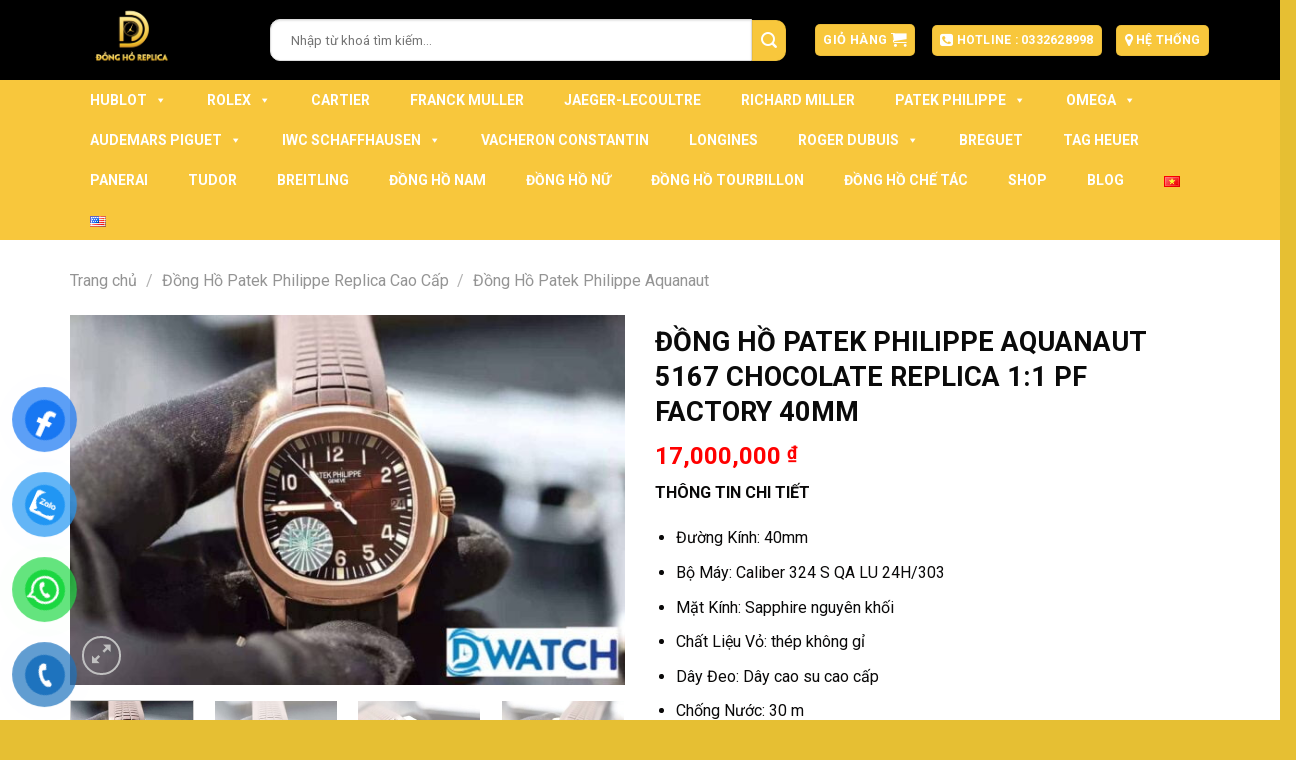

--- FILE ---
content_type: text/html; charset=UTF-8
request_url: https://donghoreplica.vn/dong-ho-patek-philippe-aquanaut-5167-chocolate-replica-11-pf-factory-40mm/
body_size: 52875
content:
<!DOCTYPE html>
<!--[if IE 9 ]> <html lang="vi" prefix="og: https://ogp.me/ns#" class="ie9 loading-site no-js"> <![endif]-->
<!--[if IE 8 ]> <html lang="vi" prefix="og: https://ogp.me/ns#" class="ie8 loading-site no-js"> <![endif]-->
<!--[if (gte IE 9)|!(IE)]><!--><html lang="vi" prefix="og: https://ogp.me/ns#" class="loading-site no-js"> <!--<![endif]-->
<head><meta charset="UTF-8" /><script>if(navigator.userAgent.match(/MSIE|Internet Explorer/i)||navigator.userAgent.match(/Trident\/7\..*?rv:11/i)){var href=document.location.href;if(!href.match(/[?&]nowprocket/)){if(href.indexOf("?")==-1){if(href.indexOf("#")==-1){document.location.href=href+"?nowprocket=1"}else{document.location.href=href.replace("#","?nowprocket=1#")}}else{if(href.indexOf("#")==-1){document.location.href=href+"&nowprocket=1"}else{document.location.href=href.replace("#","&nowprocket=1#")}}}}</script><script>class RocketLazyLoadScripts{constructor(){this.v="1.2.3",this.triggerEvents=["keydown","mousedown","mousemove","touchmove","touchstart","touchend","wheel"],this.userEventHandler=this._triggerListener.bind(this),this.touchStartHandler=this._onTouchStart.bind(this),this.touchMoveHandler=this._onTouchMove.bind(this),this.touchEndHandler=this._onTouchEnd.bind(this),this.clickHandler=this._onClick.bind(this),this.interceptedClicks=[],window.addEventListener("pageshow",t=>{this.persisted=t.persisted}),window.addEventListener("DOMContentLoaded",()=>{this._preconnect3rdParties()}),this.delayedScripts={normal:[],async:[],defer:[]},this.trash=[],this.allJQueries=[]}_addUserInteractionListener(t){if(document.hidden){t._triggerListener();return}this.triggerEvents.forEach(e=>window.addEventListener(e,t.userEventHandler,{passive:!0})),window.addEventListener("touchstart",t.touchStartHandler,{passive:!0}),window.addEventListener("mousedown",t.touchStartHandler),document.addEventListener("visibilitychange",t.userEventHandler)}_removeUserInteractionListener(){this.triggerEvents.forEach(t=>window.removeEventListener(t,this.userEventHandler,{passive:!0})),document.removeEventListener("visibilitychange",this.userEventHandler)}_onTouchStart(t){"HTML"!==t.target.tagName&&(window.addEventListener("touchend",this.touchEndHandler),window.addEventListener("mouseup",this.touchEndHandler),window.addEventListener("touchmove",this.touchMoveHandler,{passive:!0}),window.addEventListener("mousemove",this.touchMoveHandler),t.target.addEventListener("click",this.clickHandler),this._renameDOMAttribute(t.target,"onclick","rocket-onclick"),this._pendingClickStarted())}_onTouchMove(t){window.removeEventListener("touchend",this.touchEndHandler),window.removeEventListener("mouseup",this.touchEndHandler),window.removeEventListener("touchmove",this.touchMoveHandler,{passive:!0}),window.removeEventListener("mousemove",this.touchMoveHandler),t.target.removeEventListener("click",this.clickHandler),this._renameDOMAttribute(t.target,"rocket-onclick","onclick"),this._pendingClickFinished()}_onTouchEnd(t){window.removeEventListener("touchend",this.touchEndHandler),window.removeEventListener("mouseup",this.touchEndHandler),window.removeEventListener("touchmove",this.touchMoveHandler,{passive:!0}),window.removeEventListener("mousemove",this.touchMoveHandler)}_onClick(t){t.target.removeEventListener("click",this.clickHandler),this._renameDOMAttribute(t.target,"rocket-onclick","onclick"),this.interceptedClicks.push(t),t.preventDefault(),t.stopPropagation(),t.stopImmediatePropagation(),this._pendingClickFinished()}_replayClicks(){window.removeEventListener("touchstart",this.touchStartHandler,{passive:!0}),window.removeEventListener("mousedown",this.touchStartHandler),this.interceptedClicks.forEach(t=>{t.target.dispatchEvent(new MouseEvent("click",{view:t.view,bubbles:!0,cancelable:!0}))})}_waitForPendingClicks(){return new Promise(t=>{this._isClickPending?this._pendingClickFinished=t:t()})}_pendingClickStarted(){this._isClickPending=!0}_pendingClickFinished(){this._isClickPending=!1}_renameDOMAttribute(t,e,r){t.hasAttribute&&t.hasAttribute(e)&&(event.target.setAttribute(r,event.target.getAttribute(e)),event.target.removeAttribute(e))}_triggerListener(){this._removeUserInteractionListener(this),"loading"===document.readyState?document.addEventListener("DOMContentLoaded",this._loadEverythingNow.bind(this)):this._loadEverythingNow()}_preconnect3rdParties(){let t=[];document.querySelectorAll("script[type=rocketlazyloadscript]").forEach(e=>{if(e.hasAttribute("src")){let r=new URL(e.src).origin;r!==location.origin&&t.push({src:r,crossOrigin:e.crossOrigin||"module"===e.getAttribute("data-rocket-type")})}}),t=[...new Map(t.map(t=>[JSON.stringify(t),t])).values()],this._batchInjectResourceHints(t,"preconnect")}async _loadEverythingNow(){this.lastBreath=Date.now(),this._delayEventListeners(this),this._delayJQueryReady(this),this._handleDocumentWrite(),this._registerAllDelayedScripts(),this._preloadAllScripts(),await this._loadScriptsFromList(this.delayedScripts.normal),await this._loadScriptsFromList(this.delayedScripts.defer),await this._loadScriptsFromList(this.delayedScripts.async);try{await this._triggerDOMContentLoaded(),await this._triggerWindowLoad()}catch(t){console.error(t)}window.dispatchEvent(new Event("rocket-allScriptsLoaded")),this._waitForPendingClicks().then(()=>{this._replayClicks()}),this._emptyTrash()}_registerAllDelayedScripts(){document.querySelectorAll("script[type=rocketlazyloadscript]").forEach(t=>{t.hasAttribute("data-rocket-src")?t.hasAttribute("async")&&!1!==t.async?this.delayedScripts.async.push(t):t.hasAttribute("defer")&&!1!==t.defer||"module"===t.getAttribute("data-rocket-type")?this.delayedScripts.defer.push(t):this.delayedScripts.normal.push(t):this.delayedScripts.normal.push(t)})}async _transformScript(t){return new Promise((await this._littleBreath(),navigator.userAgent.indexOf("Firefox/")>0||""===navigator.vendor)?e=>{let r=document.createElement("script");[...t.attributes].forEach(t=>{let e=t.nodeName;"type"!==e&&("data-rocket-type"===e&&(e="type"),"data-rocket-src"===e&&(e="src"),r.setAttribute(e,t.nodeValue))}),t.text&&(r.text=t.text),r.hasAttribute("src")?(r.addEventListener("load",e),r.addEventListener("error",e)):(r.text=t.text,e());try{t.parentNode.replaceChild(r,t)}catch(i){e()}}:async e=>{function r(){t.setAttribute("data-rocket-status","failed"),e()}try{let i=t.getAttribute("data-rocket-type"),n=t.getAttribute("data-rocket-src");t.text,i?(t.type=i,t.removeAttribute("data-rocket-type")):t.removeAttribute("type"),t.addEventListener("load",function r(){t.setAttribute("data-rocket-status","executed"),e()}),t.addEventListener("error",r),n?(t.removeAttribute("data-rocket-src"),t.src=n):t.src="data:text/javascript;base64,"+window.btoa(unescape(encodeURIComponent(t.text)))}catch(s){r()}})}async _loadScriptsFromList(t){let e=t.shift();return e&&e.isConnected?(await this._transformScript(e),this._loadScriptsFromList(t)):Promise.resolve()}_preloadAllScripts(){this._batchInjectResourceHints([...this.delayedScripts.normal,...this.delayedScripts.defer,...this.delayedScripts.async],"preload")}_batchInjectResourceHints(t,e){var r=document.createDocumentFragment();t.forEach(t=>{let i=t.getAttribute&&t.getAttribute("data-rocket-src")||t.src;if(i){let n=document.createElement("link");n.href=i,n.rel=e,"preconnect"!==e&&(n.as="script"),t.getAttribute&&"module"===t.getAttribute("data-rocket-type")&&(n.crossOrigin=!0),t.crossOrigin&&(n.crossOrigin=t.crossOrigin),t.integrity&&(n.integrity=t.integrity),r.appendChild(n),this.trash.push(n)}}),document.head.appendChild(r)}_delayEventListeners(t){let e={};function r(t,r){!function t(r){!e[r]&&(e[r]={originalFunctions:{add:r.addEventListener,remove:r.removeEventListener},eventsToRewrite:[]},r.addEventListener=function(){arguments[0]=i(arguments[0]),e[r].originalFunctions.add.apply(r,arguments)},r.removeEventListener=function(){arguments[0]=i(arguments[0]),e[r].originalFunctions.remove.apply(r,arguments)});function i(t){return e[r].eventsToRewrite.indexOf(t)>=0?"rocket-"+t:t}}(t),e[t].eventsToRewrite.push(r)}function i(t,e){let r=t[e];Object.defineProperty(t,e,{get:()=>r||function(){},set(i){t["rocket"+e]=r=i}})}r(document,"DOMContentLoaded"),r(window,"DOMContentLoaded"),r(window,"load"),r(window,"pageshow"),r(document,"readystatechange"),i(document,"onreadystatechange"),i(window,"onload"),i(window,"onpageshow")}_delayJQueryReady(t){let e;function r(r){if(r&&r.fn&&!t.allJQueries.includes(r)){r.fn.ready=r.fn.init.prototype.ready=function(e){return t.domReadyFired?e.bind(document)(r):document.addEventListener("rocket-DOMContentLoaded",()=>e.bind(document)(r)),r([])};let i=r.fn.on;r.fn.on=r.fn.init.prototype.on=function(){if(this[0]===window){function t(t){return t.split(" ").map(t=>"load"===t||0===t.indexOf("load.")?"rocket-jquery-load":t).join(" ")}"string"==typeof arguments[0]||arguments[0]instanceof String?arguments[0]=t(arguments[0]):"object"==typeof arguments[0]&&Object.keys(arguments[0]).forEach(e=>{let r=arguments[0][e];delete arguments[0][e],arguments[0][t(e)]=r})}return i.apply(this,arguments),this},t.allJQueries.push(r)}e=r}r(window.jQuery),Object.defineProperty(window,"jQuery",{get:()=>e,set(t){r(t)}})}async _triggerDOMContentLoaded(){this.domReadyFired=!0,await this._littleBreath(),document.dispatchEvent(new Event("rocket-DOMContentLoaded")),await this._littleBreath(),window.dispatchEvent(new Event("rocket-DOMContentLoaded")),await this._littleBreath(),document.dispatchEvent(new Event("rocket-readystatechange")),await this._littleBreath(),document.rocketonreadystatechange&&document.rocketonreadystatechange()}async _triggerWindowLoad(){await this._littleBreath(),window.dispatchEvent(new Event("rocket-load")),await this._littleBreath(),window.rocketonload&&window.rocketonload(),await this._littleBreath(),this.allJQueries.forEach(t=>t(window).trigger("rocket-jquery-load")),await this._littleBreath();let t=new Event("rocket-pageshow");t.persisted=this.persisted,window.dispatchEvent(t),await this._littleBreath(),window.rocketonpageshow&&window.rocketonpageshow({persisted:this.persisted})}_handleDocumentWrite(){let t=new Map;document.write=document.writeln=function(e){let r=document.currentScript;r||console.error("WPRocket unable to document.write this: "+e);let i=document.createRange(),n=r.parentElement,s=t.get(r);void 0===s&&(s=r.nextSibling,t.set(r,s));let a=document.createDocumentFragment();i.setStart(a,0),a.appendChild(i.createContextualFragment(e)),n.insertBefore(a,s)}}async _littleBreath(){Date.now()-this.lastBreath>45&&(await this._requestAnimFrame(),this.lastBreath=Date.now())}async _requestAnimFrame(){return document.hidden?new Promise(t=>setTimeout(t)):new Promise(t=>requestAnimationFrame(t))}_emptyTrash(){this.trash.forEach(t=>t.remove())}static run(){let t=new RocketLazyLoadScripts;t._addUserInteractionListener(t)}}RocketLazyLoadScripts.run();</script>
	
	<link rel="profile" href="https://gmpg.org/xfn/11" />
	<link rel="pingback" href="https://donghoreplica.vn/xmlrpc.php" />
	<link rel="icon" type="image/png" sizes="32x32" href="/wp-content/uploads/2023/05/favicon-32x32-1.png">
	<link rel="icon" type="image/png" sizes="96x96" href="/wp-content/uploads/2023/05/favicon-96x96-1.png">
	<link rel="icon" type="image/png" sizes="16x16" href="/wp-content/uploads/2023/05/favicon-16x16-1.png">
	<script type="rocketlazyloadscript">(function(html){html.className = html.className.replace(/\bno-js\b/,'js')})(document.documentElement);</script>
<script type="rocketlazyloadscript">window._wca = window._wca || [];</script>
<meta name="viewport" content="width=device-width, initial-scale=1, maximum-scale=1" />
<!-- Search Engine Optimization by Rank Math - https://rankmath.com/ -->
<title>ĐỒNG HỒ PATEK PHILIPPE AQUANAUT 5167 CHOCOLATE REPLICA 1:1 PF FACTORY 40MM - Donghoreplica.vn</title>
<meta name="description" content="THÔNG TIN CHI TIẾT Đường Kính: 40mm Bộ Máy: Caliber 324 S QA LU 24H/303 Mặt Kính: Sapphire nguyên khối Chất Liệu Vỏ: thép không gỉ Dây Đeo: Dây cao su cao cấp Chống Nước: 30 m CHẾ ĐỘ BẢO HÀNH Bảo Hành Máy 5 Năm Lỗi Đổi Mới 15 Ngày Đầu Sửa Chữa – Thay Linh Kiện Giá Gốc Trọn Đời Miễn Phí Lau Dầu – Spa Làm Mới Trọn Đời Thu Cũ Đổi Mới – Lên Đời Đồng Hồ Giá Tốt Order Đồng Hồ Replica Cao Cấp – Bản Giới Hạn Chế Tác Vàng Khối – Độ Kim Cương HongKong Giao Hàng Khắp Thế Giới – Bảo Mật Thông Tin"/>
<meta name="robots" content="follow, index, max-snippet:-1, max-video-preview:-1, max-image-preview:large"/>
<link rel="canonical" href="https://donghoreplica.vn/dong-ho-patek-philippe-aquanaut-5167-chocolate-replica-11-pf-factory-40mm/" />
<meta property="og:locale" content="vi_VN" />
<meta property="og:type" content="product" />
<meta property="og:title" content="ĐỒNG HỒ PATEK PHILIPPE AQUANAUT 5167 CHOCOLATE REPLICA 1:1 PF FACTORY 40MM - Donghoreplica.vn" />
<meta property="og:description" content="THÔNG TIN CHI TIẾT Đường Kính: 40mm Bộ Máy: Caliber 324 S QA LU 24H/303 Mặt Kính: Sapphire nguyên khối Chất Liệu Vỏ: thép không gỉ Dây Đeo: Dây cao su cao cấp Chống Nước: 30 m CHẾ ĐỘ BẢO HÀNH Bảo Hành Máy 5 Năm Lỗi Đổi Mới 15 Ngày Đầu Sửa Chữa – Thay Linh Kiện Giá Gốc Trọn Đời Miễn Phí Lau Dầu – Spa Làm Mới Trọn Đời Thu Cũ Đổi Mới – Lên Đời Đồng Hồ Giá Tốt Order Đồng Hồ Replica Cao Cấp – Bản Giới Hạn Chế Tác Vàng Khối – Độ Kim Cương HongKong Giao Hàng Khắp Thế Giới – Bảo Mật Thông Tin" />
<meta property="og:url" content="https://donghoreplica.vn/dong-ho-patek-philippe-aquanaut-5167-chocolate-replica-11-pf-factory-40mm/" />
<meta property="og:site_name" content="Đồng Hồ Replica Cao Cấp" />
<meta property="og:updated_time" content="2023-09-02T00:10:00+07:00" />
<meta property="og:image" content="https://donghoreplica.vn/wp-content/uploads/2023/07/DONG-HO-PATEK-PHILIPPE-AQUANAUT-5167-CHOCOLATE-REPLICA-11-PF-FACTORY-40MM-6.jpg" />
<meta property="og:image:secure_url" content="https://donghoreplica.vn/wp-content/uploads/2023/07/DONG-HO-PATEK-PHILIPPE-AQUANAUT-5167-CHOCOLATE-REPLICA-11-PF-FACTORY-40MM-6.jpg" />
<meta property="og:image:width" content="1618" />
<meta property="og:image:height" content="1080" />
<meta property="og:image:alt" content="ĐỒNG HỒ PATEK PHILIPPE AQUANAUT 5167 CHOCOLATE REPLICA 11 PF FACTORY 40MM (6)" />
<meta property="og:image:type" content="image/jpeg" />
<meta property="product:price:amount" content="17000000" />
<meta property="product:price:currency" content="VND" />
<meta property="product:availability" content="instock" />
<meta name="twitter:card" content="summary_large_image" />
<meta name="twitter:title" content="ĐỒNG HỒ PATEK PHILIPPE AQUANAUT 5167 CHOCOLATE REPLICA 1:1 PF FACTORY 40MM - Donghoreplica.vn" />
<meta name="twitter:description" content="THÔNG TIN CHI TIẾT Đường Kính: 40mm Bộ Máy: Caliber 324 S QA LU 24H/303 Mặt Kính: Sapphire nguyên khối Chất Liệu Vỏ: thép không gỉ Dây Đeo: Dây cao su cao cấp Chống Nước: 30 m CHẾ ĐỘ BẢO HÀNH Bảo Hành Máy 5 Năm Lỗi Đổi Mới 15 Ngày Đầu Sửa Chữa – Thay Linh Kiện Giá Gốc Trọn Đời Miễn Phí Lau Dầu – Spa Làm Mới Trọn Đời Thu Cũ Đổi Mới – Lên Đời Đồng Hồ Giá Tốt Order Đồng Hồ Replica Cao Cấp – Bản Giới Hạn Chế Tác Vàng Khối – Độ Kim Cương HongKong Giao Hàng Khắp Thế Giới – Bảo Mật Thông Tin" />
<meta name="twitter:image" content="https://donghoreplica.vn/wp-content/uploads/2023/07/DONG-HO-PATEK-PHILIPPE-AQUANAUT-5167-CHOCOLATE-REPLICA-11-PF-FACTORY-40MM-6.jpg" />
<meta name="twitter:label1" content="Price" />
<meta name="twitter:data1" content="17,000,000&nbsp;&#8363;" />
<meta name="twitter:label2" content="Availability" />
<meta name="twitter:data2" content="In stock" />
<script type="application/ld+json" class="rank-math-schema">{"@context":"https://schema.org","@graph":[{"@type":"Organization","@id":"https://donghoreplica.vn/#organization","name":"DWatch Luxury - N\u00e2ng T\u1ea7m \u0110\u1eb3ng C\u1ea5p","url":"https://donghoreplica.vn","logo":{"@type":"ImageObject","@id":"https://donghoreplica.vn/#logo","url":"https://donghoreplica.vn/wp-content/uploads/2023/03/z4199130209973_ecb59bf9a28f9e5b20b86397b69bef09-removebg-preview.png","contentUrl":"https://donghoreplica.vn/wp-content/uploads/2023/03/z4199130209973_ecb59bf9a28f9e5b20b86397b69bef09-removebg-preview.png","caption":"\u0110\u1ed3ng H\u1ed3 Replica Cao C\u1ea5p","inLanguage":"vi","width":"400","height":"400"}},{"@type":"WebSite","@id":"https://donghoreplica.vn/#website","url":"https://donghoreplica.vn","name":"\u0110\u1ed3ng H\u1ed3 Replica Cao C\u1ea5p","publisher":{"@id":"https://donghoreplica.vn/#organization"},"inLanguage":"vi"},{"@type":"ImageObject","@id":"https://donghoreplica.vn/wp-content/uploads/2023/07/DONG-HO-PATEK-PHILIPPE-AQUANAUT-5167-CHOCOLATE-REPLICA-11-PF-FACTORY-40MM-6.jpg","url":"https://donghoreplica.vn/wp-content/uploads/2023/07/DONG-HO-PATEK-PHILIPPE-AQUANAUT-5167-CHOCOLATE-REPLICA-11-PF-FACTORY-40MM-6.jpg","width":"1618","height":"1080","caption":"\u0110\u1ed2NG H\u1ed2 PATEK PHILIPPE AQUANAUT 5167 CHOCOLATE REPLICA 11 PF FACTORY 40MM (6)","inLanguage":"vi"},{"@type":"BreadcrumbList","@id":"https://donghoreplica.vn/dong-ho-patek-philippe-aquanaut-5167-chocolate-replica-11-pf-factory-40mm/#breadcrumb","itemListElement":[{"@type":"ListItem","position":"1","item":{"@id":"https://donghoreplica.vn","name":"Home"}},{"@type":"ListItem","position":"2","item":{"@id":"https://donghoreplica.vn/sanpham/dong-ho-replica-cao-cap/","name":"\u0110\u1ed3ng H\u1ed3 Replica Cao C\u1ea5p"}},{"@type":"ListItem","position":"3","item":{"@id":"https://donghoreplica.vn/dong-ho-patek-philippe-aquanaut-5167-chocolate-replica-11-pf-factory-40mm/","name":"\u0110\u1ed2NG H\u1ed2 PATEK PHILIPPE AQUANAUT 5167 CHOCOLATE REPLICA 1:1 PF FACTORY 40MM"}}]},{"@type":"ItemPage","@id":"https://donghoreplica.vn/dong-ho-patek-philippe-aquanaut-5167-chocolate-replica-11-pf-factory-40mm/#webpage","url":"https://donghoreplica.vn/dong-ho-patek-philippe-aquanaut-5167-chocolate-replica-11-pf-factory-40mm/","name":"\u0110\u1ed2NG H\u1ed2 PATEK PHILIPPE AQUANAUT 5167 CHOCOLATE REPLICA 1:1 PF FACTORY 40MM - Donghoreplica.vn","datePublished":"2023-07-25T16:05:04+07:00","dateModified":"2023-09-02T00:10:00+07:00","isPartOf":{"@id":"https://donghoreplica.vn/#website"},"primaryImageOfPage":{"@id":"https://donghoreplica.vn/wp-content/uploads/2023/07/DONG-HO-PATEK-PHILIPPE-AQUANAUT-5167-CHOCOLATE-REPLICA-11-PF-FACTORY-40MM-6.jpg"},"inLanguage":"vi","breadcrumb":{"@id":"https://donghoreplica.vn/dong-ho-patek-philippe-aquanaut-5167-chocolate-replica-11-pf-factory-40mm/#breadcrumb"}},{"@type":"Product","name":"\u0110\u1ed2NG H\u1ed2 PATEK PHILIPPE AQUANAUT 5167 CHOCOLATE REPLICA 1:1 PF FACTORY 40MM - Donghoreplica.vn","description":"TH\u00d4NG TIN CHI TI\u1ebeT \u0110\u01b0\u1eddng K\u00ednh: 40mm B\u1ed9 M\u00e1y: Caliber 324 S QA LU 24H/303 M\u1eb7t K\u00ednh: Sapphire nguy\u00ean kh\u1ed1i Ch\u1ea5t Li\u1ec7u V\u1ecf: th\u00e9p kh\u00f4ng g\u1ec9 D\u00e2y \u0110eo: D\u00e2y cao su cao c\u1ea5p Ch\u1ed1ng N\u01b0\u1edbc: 30 m CH\u1ebe \u0110\u1ed8 B\u1ea2O H\u00c0NH B\u1ea3o H\u00e0nh M\u00e1y 5 N\u0103m L\u1ed7i \u0110\u1ed5i M\u1edbi 15 Ng\u00e0y \u0110\u1ea7u S\u1eeda Ch\u1eefa \u2013 Thay Linh Ki\u1ec7n Gi\u00e1 G\u1ed1c Tr\u1ecdn \u0110\u1eddi Mi\u1ec5n Ph\u00ed Lau D\u1ea7u \u2013 Spa L\u00e0m M\u1edbi Tr\u1ecdn \u0110\u1eddi Thu C\u0169 \u0110\u1ed5i M\u1edbi \u2013 L\u00ean \u0110\u1eddi \u0110\u1ed3ng H\u1ed3 Gi\u00e1 T\u1ed1t Order \u0110\u1ed3ng H\u1ed3 Replica Cao C\u1ea5p \u2013 B\u1ea3n Gi\u1edbi H\u1ea1n Ch\u1ebf T\u00e1c V\u00e0ng Kh\u1ed1i \u2013 \u0110\u1ed9 Kim C\u01b0\u01a1ng HongKong Giao H\u00e0ng Kh\u1eafp Th\u1ebf Gi\u1edbi \u2013 B\u1ea3o M\u1eadt Th\u00f4ng Tin","category":"\u0110\u1ed3ng H\u1ed3 Replica Cao C\u1ea5p","mainEntityOfPage":{"@id":"https://donghoreplica.vn/dong-ho-patek-philippe-aquanaut-5167-chocolate-replica-11-pf-factory-40mm/#webpage"},"image":[{"@type":"ImageObject","url":"https://donghoreplica.vn/wp-content/uploads/2023/07/DONG-HO-PATEK-PHILIPPE-AQUANAUT-5167-CHOCOLATE-REPLICA-11-PF-FACTORY-40MM-6.jpg","height":"1080","width":"1618"},{"@type":"ImageObject","url":"https://donghoreplica.vn/wp-content/uploads/2023/07/DONG-HO-PATEK-PHILIPPE-AQUANAUT-5167-CHOCOLATE-REPLICA-11-PF-FACTORY-40MM-6.jpg","height":"1080","width":"1618"},{"@type":"ImageObject","url":"https://donghoreplica.vn/wp-content/uploads/2023/07/DONG-HO-PATEK-PHILIPPE-AQUANAUT-5167-CHOCOLATE-REPLICA-11-PF-FACTORY-40MM-3.jpg","height":"1080","width":"1618"},{"@type":"ImageObject","url":"https://donghoreplica.vn/wp-content/uploads/2023/07/DONG-HO-PATEK-PHILIPPE-AQUANAUT-5167-CHOCOLATE-REPLICA-11-PF-FACTORY-40MM-2.jpg","height":"1080","width":"1618"},{"@type":"ImageObject","url":"https://donghoreplica.vn/wp-content/uploads/2023/07/DONG-HO-PATEK-PHILIPPE-AQUANAUT-5167-CHOCOLATE-REPLICA-11-PF-FACTORY-40MM-1.jpg","height":"1080","width":"1618"},{"@type":"ImageObject","url":"https://donghoreplica.vn/wp-content/uploads/2023/07/DONG-HO-PATEK-PHILIPPE-AQUANAUT-5167-CHOCOLATE-REPLICA-11-PF-FACTORY-40MM-5.jpg","height":"1080","width":"1618"},{"@type":"ImageObject","url":"https://donghoreplica.vn/wp-content/uploads/2023/07/DONG-HO-PATEK-PHILIPPE-AQUANAUT-5167-CHOCOLATE-REPLICA-11-PF-FACTORY-40MM-7.jpg","height":"1080","width":"1618"},{"@type":"ImageObject","url":"https://donghoreplica.vn/wp-content/uploads/2023/07/DONG-HO-PATEK-PHILIPPE-AQUANAUT-5167-CHOCOLATE-REPLICA-11-PF-FACTORY-40MM-4.jpg","height":"1080","width":"1618"},{"@type":"ImageObject","url":"https://donghoreplica.vn/wp-content/uploads/2023/07/DONG-HO-PATEK-PHILIPPE-AQUANAUT-5167-CHOCOLATE-REPLICA-11-PF-FACTORY-40MM-8.jpg","height":"1080","width":"1618"}],"offers":{"@type":"Offer","price":"17000000","priceCurrency":"VND","priceValidUntil":"2027-12-31","availability":"https://schema.org/InStock","itemCondition":"NewCondition","url":"https://donghoreplica.vn/dong-ho-patek-philippe-aquanaut-5167-chocolate-replica-11-pf-factory-40mm/","seller":{"@type":"Organization","@id":"https://donghoreplica.vn/","name":"\u0110\u1ed3ng H\u1ed3 Replica Cao C\u1ea5p","url":"https://donghoreplica.vn","logo":"https://donghoreplica.vn/wp-content/uploads/2023/03/z4199130209973_ecb59bf9a28f9e5b20b86397b69bef09-removebg-preview.png"}},"@id":"https://donghoreplica.vn/dong-ho-patek-philippe-aquanaut-5167-chocolate-replica-11-pf-factory-40mm/#richSnippet"}]}</script>
<!-- /Rank Math WordPress SEO plugin -->

<link rel='dns-prefetch' href='//donghoreplica.vn' />
<link rel='dns-prefetch' href='//stats.wp.com' />
<link rel='dns-prefetch' href='//www.googletagmanager.com' />
<link rel='dns-prefetch' href='//cdn.jsdelivr.net' />
<link rel='dns-prefetch' href='//fonts.googleapis.com' />
<link rel="alternate" type="application/rss+xml" title="Dòng thông tin Donghoreplica.vn &raquo;" href="https://donghoreplica.vn/feed/" />
<link rel="alternate" type="application/rss+xml" title="Dòng phản hồi Donghoreplica.vn &raquo;" href="https://donghoreplica.vn/comments/feed/" />
<link rel="alternate" type="application/rss+xml" title="Donghoreplica.vn &raquo; ĐỒNG HỒ PATEK PHILIPPE AQUANAUT 5167 CHOCOLATE REPLICA 1:1 PF FACTORY 40MM Dòng phản hồi" href="https://donghoreplica.vn/dong-ho-patek-philippe-aquanaut-5167-chocolate-replica-11-pf-factory-40mm/feed/" />
<link rel="prefetch" href="https://donghoreplica.vn/wp-content/themes/flatsome/assets/js/chunk.countup.fe2c1016.js" />
<link rel="prefetch" href="https://donghoreplica.vn/wp-content/themes/flatsome/assets/js/chunk.sticky-sidebar.a58a6557.js" />
<link rel="prefetch" href="https://donghoreplica.vn/wp-content/themes/flatsome/assets/js/chunk.tooltips.29144c1c.js" />
<link rel="prefetch" href="https://donghoreplica.vn/wp-content/themes/flatsome/assets/js/chunk.vendors-popups.947eca5c.js" />
<link rel="prefetch" href="https://donghoreplica.vn/wp-content/themes/flatsome/assets/js/chunk.vendors-slider.f0d2cbc9.js" />
<script type="rocketlazyloadscript" data-rocket-type="text/javascript">
window._wpemojiSettings = {"baseUrl":"https:\/\/s.w.org\/images\/core\/emoji\/14.0.0\/72x72\/","ext":".png","svgUrl":"https:\/\/s.w.org\/images\/core\/emoji\/14.0.0\/svg\/","svgExt":".svg","source":{"concatemoji":"https:\/\/donghoreplica.vn\/wp-includes\/js\/wp-emoji-release.min.js?ver=6.2.8"}};
/*! This file is auto-generated */
!function(e,a,t){var n,r,o,i=a.createElement("canvas"),p=i.getContext&&i.getContext("2d");function s(e,t){p.clearRect(0,0,i.width,i.height),p.fillText(e,0,0);e=i.toDataURL();return p.clearRect(0,0,i.width,i.height),p.fillText(t,0,0),e===i.toDataURL()}function c(e){var t=a.createElement("script");t.src=e,t.defer=t.type="text/javascript",a.getElementsByTagName("head")[0].appendChild(t)}for(o=Array("flag","emoji"),t.supports={everything:!0,everythingExceptFlag:!0},r=0;r<o.length;r++)t.supports[o[r]]=function(e){if(p&&p.fillText)switch(p.textBaseline="top",p.font="600 32px Arial",e){case"flag":return s("\ud83c\udff3\ufe0f\u200d\u26a7\ufe0f","\ud83c\udff3\ufe0f\u200b\u26a7\ufe0f")?!1:!s("\ud83c\uddfa\ud83c\uddf3","\ud83c\uddfa\u200b\ud83c\uddf3")&&!s("\ud83c\udff4\udb40\udc67\udb40\udc62\udb40\udc65\udb40\udc6e\udb40\udc67\udb40\udc7f","\ud83c\udff4\u200b\udb40\udc67\u200b\udb40\udc62\u200b\udb40\udc65\u200b\udb40\udc6e\u200b\udb40\udc67\u200b\udb40\udc7f");case"emoji":return!s("\ud83e\udef1\ud83c\udffb\u200d\ud83e\udef2\ud83c\udfff","\ud83e\udef1\ud83c\udffb\u200b\ud83e\udef2\ud83c\udfff")}return!1}(o[r]),t.supports.everything=t.supports.everything&&t.supports[o[r]],"flag"!==o[r]&&(t.supports.everythingExceptFlag=t.supports.everythingExceptFlag&&t.supports[o[r]]);t.supports.everythingExceptFlag=t.supports.everythingExceptFlag&&!t.supports.flag,t.DOMReady=!1,t.readyCallback=function(){t.DOMReady=!0},t.supports.everything||(n=function(){t.readyCallback()},a.addEventListener?(a.addEventListener("DOMContentLoaded",n,!1),e.addEventListener("load",n,!1)):(e.attachEvent("onload",n),a.attachEvent("onreadystatechange",function(){"complete"===a.readyState&&t.readyCallback()})),(e=t.source||{}).concatemoji?c(e.concatemoji):e.wpemoji&&e.twemoji&&(c(e.twemoji),c(e.wpemoji)))}(window,document,window._wpemojiSettings);
</script>
<style type="text/css">
img.wp-smiley,
img.emoji {
	display: inline !important;
	border: none !important;
	box-shadow: none !important;
	height: 1em !important;
	width: 1em !important;
	margin: 0 0.07em !important;
	vertical-align: -0.1em !important;
	background: none !important;
	padding: 0 !important;
}
</style>
	<style id='wp-block-library-inline-css' type='text/css'>
:root{--wp-admin-theme-color:#007cba;--wp-admin-theme-color--rgb:0,124,186;--wp-admin-theme-color-darker-10:#006ba1;--wp-admin-theme-color-darker-10--rgb:0,107,161;--wp-admin-theme-color-darker-20:#005a87;--wp-admin-theme-color-darker-20--rgb:0,90,135;--wp-admin-border-width-focus:2px;--wp-block-synced-color:#7a00df;--wp-block-synced-color--rgb:122,0,223}@media (-webkit-min-device-pixel-ratio:2),(min-resolution:192dpi){:root{--wp-admin-border-width-focus:1.5px}}.wp-element-button{cursor:pointer}:root{--wp--preset--font-size--normal:16px;--wp--preset--font-size--huge:42px}:root .has-very-light-gray-background-color{background-color:#eee}:root .has-very-dark-gray-background-color{background-color:#313131}:root .has-very-light-gray-color{color:#eee}:root .has-very-dark-gray-color{color:#313131}:root .has-vivid-green-cyan-to-vivid-cyan-blue-gradient-background{background:linear-gradient(135deg,#00d084,#0693e3)}:root .has-purple-crush-gradient-background{background:linear-gradient(135deg,#34e2e4,#4721fb 50%,#ab1dfe)}:root .has-hazy-dawn-gradient-background{background:linear-gradient(135deg,#faaca8,#dad0ec)}:root .has-subdued-olive-gradient-background{background:linear-gradient(135deg,#fafae1,#67a671)}:root .has-atomic-cream-gradient-background{background:linear-gradient(135deg,#fdd79a,#004a59)}:root .has-nightshade-gradient-background{background:linear-gradient(135deg,#330968,#31cdcf)}:root .has-midnight-gradient-background{background:linear-gradient(135deg,#020381,#2874fc)}.has-regular-font-size{font-size:1em}.has-larger-font-size{font-size:2.625em}.has-normal-font-size{font-size:var(--wp--preset--font-size--normal)}.has-huge-font-size{font-size:var(--wp--preset--font-size--huge)}.has-text-align-center{text-align:center}.has-text-align-left{text-align:left}.has-text-align-right{text-align:right}#end-resizable-editor-section{display:none}.aligncenter{clear:both}.items-justified-left{justify-content:flex-start}.items-justified-center{justify-content:center}.items-justified-right{justify-content:flex-end}.items-justified-space-between{justify-content:space-between}.screen-reader-text{clip:rect(1px,1px,1px,1px);word-wrap:normal!important;border:0;-webkit-clip-path:inset(50%);clip-path:inset(50%);height:1px;margin:-1px;overflow:hidden;padding:0;position:absolute;width:1px}.screen-reader-text:focus{clip:auto!important;background-color:#ddd;-webkit-clip-path:none;clip-path:none;color:#444;display:block;font-size:1em;height:auto;left:5px;line-height:normal;padding:15px 23px 14px;text-decoration:none;top:5px;width:auto;z-index:100000}html :where(.has-border-color){border-style:solid}html :where([style*=border-top-color]){border-top-style:solid}html :where([style*=border-right-color]){border-right-style:solid}html :where([style*=border-bottom-color]){border-bottom-style:solid}html :where([style*=border-left-color]){border-left-style:solid}html :where([style*=border-width]){border-style:solid}html :where([style*=border-top-width]){border-top-style:solid}html :where([style*=border-right-width]){border-right-style:solid}html :where([style*=border-bottom-width]){border-bottom-style:solid}html :where([style*=border-left-width]){border-left-style:solid}html :where(img[class*=wp-image-]){height:auto;max-width:100%}figure{margin:0 0 1em}html :where(.is-position-sticky){--wp-admin--admin-bar--position-offset:var(--wp-admin--admin-bar--height,0px)}@media screen and (max-width:600px){html :where(.is-position-sticky){--wp-admin--admin-bar--position-offset:0px}}
.has-text-align-justify{text-align:justify;}
</style>
<link rel='stylesheet' id='classic-theme-styles-css' href='https://donghoreplica.vn/wp-includes/css/classic-themes.min.css?ver=6.2.8' type='text/css' media='all' />
<link data-minify="1" rel='stylesheet' id='contact-form-7-css' href='https://donghoreplica.vn/wp-content/cache/min/1/wp-content/plugins/contact-form-7/includes/css/styles.css?ver=1740820206' type='text/css' media='all' />
<link rel='stylesheet' id='photoswipe-css' href='https://donghoreplica.vn/wp-content/plugins/woocommerce/assets/css/photoswipe/photoswipe.min.css?ver=8.2.4' type='text/css' media='all' />
<link rel='stylesheet' id='photoswipe-default-skin-css' href='https://donghoreplica.vn/wp-content/plugins/woocommerce/assets/css/photoswipe/default-skin/default-skin.min.css?ver=8.2.4' type='text/css' media='all' />
<style id='woocommerce-inline-inline-css' type='text/css'>
.woocommerce form .form-row .required { visibility: visible; }
</style>
<link data-minify="1" rel='stylesheet' id='pzf-style-css' href='https://donghoreplica.vn/wp-content/cache/min/1/wp-content/plugins/button-contact-vr/css/style.css?ver=1740820206' type='text/css' media='all' />
<link rel='stylesheet' id='ez-toc-css' href='https://donghoreplica.vn/wp-content/plugins/easy-table-of-contents/assets/css/screen.min.css?ver=2.0.76' type='text/css' media='all' />
<style id='ez-toc-inline-css' type='text/css'>
div#ez-toc-container .ez-toc-title {font-size: 120%;}div#ez-toc-container .ez-toc-title {font-weight: 500;}div#ez-toc-container ul li , div#ez-toc-container ul li a {font-size: 95%;}div#ez-toc-container ul li , div#ez-toc-container ul li a {font-weight: 500;}div#ez-toc-container nav ul ul li {font-size: 90%;}
.ez-toc-container-direction {direction: ltr;}.ez-toc-counter ul{counter-reset: item ;}.ez-toc-counter nav ul li a::before {content: counters(item, '.', decimal) '. ';display: inline-block;counter-increment: item;flex-grow: 0;flex-shrink: 0;margin-right: .2em; float: left; }.ez-toc-widget-direction {direction: ltr;}.ez-toc-widget-container ul{counter-reset: item ;}.ez-toc-widget-container nav ul li a::before {content: counters(item, '.', decimal) '. ';display: inline-block;counter-increment: item;flex-grow: 0;flex-shrink: 0;margin-right: .2em; float: left; }
</style>
<link data-minify="1" rel='stylesheet' id='megamenu-css' href='https://donghoreplica.vn/wp-content/cache/min/1/wp-content/uploads/maxmegamenu/style_vi.css?ver=1740820206' type='text/css' media='all' />
<link data-minify="1" rel='stylesheet' id='dashicons-css' href='https://donghoreplica.vn/wp-content/cache/min/1/wp-includes/css/dashicons.min.css?ver=1740820206' type='text/css' media='all' />
<link data-minify="1" rel='stylesheet' id='megamenu-genericons-css' href='https://donghoreplica.vn/wp-content/cache/min/1/wp-content/plugins/megamenu-pro/icons/genericons/genericons/genericons.css?ver=1740820206' type='text/css' media='all' />
<link data-minify="1" rel='stylesheet' id='megamenu-fontawesome-css' href='https://donghoreplica.vn/wp-content/cache/min/1/wp-content/plugins/megamenu-pro/icons/fontawesome/css/font-awesome.min.css?ver=1740820206' type='text/css' media='all' />
<link data-minify="1" rel='stylesheet' id='megamenu-fontawesome5-css' href='https://donghoreplica.vn/wp-content/cache/min/1/wp-content/plugins/megamenu-pro/icons/fontawesome5/css/all.min.css?ver=1740820206' type='text/css' media='all' />
<link data-minify="1" rel='stylesheet' id='slick-cus1.csss-css' href='https://donghoreplica.vn/wp-content/cache/min/1/wp-content/themes/jetaime/slicky/slick.css?ver=1740820206' type='text/css' media='all' />
<link data-minify="1" rel='stylesheet' id='slick-cus2.css-css' href='https://donghoreplica.vn/wp-content/cache/min/1/wp-content/themes/jetaime/slicky/slick-theme.css?ver=1740820206' type='text/css' media='all' />
<link data-minify="1" rel='stylesheet' id='select2-css' href='https://donghoreplica.vn/wp-content/cache/min/1/wp-content/plugins/woocommerce/assets/css/select2.css?ver=1740820206' type='text/css' media='all' />
<link data-minify="1" rel='stylesheet' id='thwvsf-public-style-css' href='https://donghoreplica.vn/wp-content/cache/min/1/wp-content/plugins/product-variation-swatches-for-woocommerce/public/assets/css/thwvsf-public.min.css?ver=1740820206' type='text/css' media='all' />
<style id='thwvsf-public-style-inline-css' type='text/css'>

       		.thwvsf-wrapper-ul .thwvsf-wrapper-item-li.attr_swatch_design_default {
               	width: 45px; 
               	border-radius: 2px; 
               	height:  45px;
               	box-shadow: 0 0 0 1px #d1d7da; 
           	}
           	.thwvsf-wrapper-ul .thwvsf-wrapper-item-li.thwvsf-label-li.attr_swatch_design_default{
               	width: auto; 
               	height:  45px;
               	color: #000;
               	background-color: #fff;
           	}
           	.thwvsf-wrapper-ul .thwvsf-label-li.attr_swatch_design_default .thwvsf-item-span.item-span-text{
           		font-size: 16px;
           	}
			.thwvsf-wrapper-ul .thwvsf-tooltip .tooltiptext.tooltip_swatch_design_default {
					background-color: #000000;
					color : #ffffff;
			}
			.thwvsf-wrapper-ul .thwvsf-tooltip .tooltiptext.tooltip_swatch_design_default::after{
					border-color: #000000 transparent transparent;
			}
			.thwvsf-wrapper-ul .thwvsf-wrapper-item-li.attr_swatch_design_default.thwvsf-selected, .thwvsf-wrapper-ul .thwvsf-wrapper-item-li.attr_swatch_design_default.thwvsf-selected:hover{
			    -webkit-box-shadow: 0 0 0 2px #827d7d;
			    box-shadow: 0 0 0 2px #827d7d;
			}
			.thwvsf-wrapper-ul .thwvsf-wrapper-item-li.attr_swatch_design_default:hover{
				-webkit-box-shadow: 0 0 0 3px #aaaaaa;
				box-shadow: 0 0 0 3px #aaaaaa;
			}
		
			.thwvsf-wrapper-ul .thwvsf-wrapper-item-li.thwvsf-label-li.attr_swatch_design_default.thwvsf-selected:after {
				content: '';
			}
		

       		.thwvsf-wrapper-ul .thwvsf-wrapper-item-li.attr_swatch_design_1 {
               	width: 45px; 
               	border-radius: 50px; 
               	height:  45px;
               	box-shadow: 0 0 0 1px #75a3c1; 
           	}
           	.thwvsf-wrapper-ul .thwvsf-wrapper-item-li.thwvsf-label-li.attr_swatch_design_1{
               	width: auto; 
               	height:  45px;
               	color: #000;
               	background-color: #fff;
           	}
           	.thwvsf-wrapper-ul .thwvsf-label-li.attr_swatch_design_1 .thwvsf-item-span.item-span-text{
           		font-size: 16px;
           	}
			.thwvsf-wrapper-ul .thwvsf-tooltip .tooltiptext.tooltip_swatch_design_1 {
					background-color: #000000;
					color : #ffffff;
			}
			.thwvsf-wrapper-ul .thwvsf-tooltip .tooltiptext.tooltip_swatch_design_1::after{
					border-color: #000000 transparent transparent;
			}
			.thwvsf-wrapper-ul .thwvsf-wrapper-item-li.attr_swatch_design_1.thwvsf-selected, .thwvsf-wrapper-ul .thwvsf-wrapper-item-li.attr_swatch_design_1.thwvsf-selected:hover{
			    -webkit-box-shadow: 0 0 0 2px #1272d7;
			    box-shadow: 0 0 0 2px #1272d7;
			}
			.thwvsf-wrapper-ul .thwvsf-wrapper-item-li.attr_swatch_design_1:hover{
				-webkit-box-shadow: 0 0 0 3px #1272d7;
				box-shadow: 0 0 0 3px #1272d7;
			}
		
			.thwvsf-wrapper-ul .thwvsf-wrapper-item-li.thwvsf-label-li.attr_swatch_design_1.thwvsf-selected:after {
				content: '';
			}
		

       		.thwvsf-wrapper-ul .thwvsf-wrapper-item-li.attr_swatch_design_2 {
               	width: 45px; 
               	border-radius: 2px; 
               	height:  45px;
               	box-shadow: 0 0 0 1px #d1d7da; 
           	}
           	.thwvsf-wrapper-ul .thwvsf-wrapper-item-li.thwvsf-label-li.attr_swatch_design_2{
               	width: auto; 
               	height:  45px;
               	color: #000;
               	background-color: #fff;
           	}
           	.thwvsf-wrapper-ul .thwvsf-label-li.attr_swatch_design_2 .thwvsf-item-span.item-span-text{
           		font-size: 16px;
           	}
			.thwvsf-wrapper-ul .thwvsf-tooltip .tooltiptext.tooltip_swatch_design_2 {
					background-color: #000000;
					color : #ffffff;
			}
			.thwvsf-wrapper-ul .thwvsf-tooltip .tooltiptext.tooltip_swatch_design_2::after{
					border-color: #000000 transparent transparent;
			}
			.thwvsf-wrapper-ul .thwvsf-wrapper-item-li.attr_swatch_design_2.thwvsf-selected, .thwvsf-wrapper-ul .thwvsf-wrapper-item-li.attr_swatch_design_2.thwvsf-selected:hover{
			    -webkit-box-shadow: 0 0 0 2px #827d7d;
			    box-shadow: 0 0 0 2px #827d7d;
			}
			.thwvsf-wrapper-ul .thwvsf-wrapper-item-li.attr_swatch_design_2:hover{
				-webkit-box-shadow: 0 0 0 3px #aaaaaa;
				box-shadow: 0 0 0 3px #aaaaaa;
			}
		
			.thwvsf-wrapper-ul .thwvsf-wrapper-item-li.thwvsf-label-li.attr_swatch_design_2.thwvsf-selected:after {
				content: '';
			}
		

       		.thwvsf-wrapper-ul .thwvsf-wrapper-item-li.attr_swatch_design_3 {
               	width: 45px; 
               	border-radius: 2px; 
               	height:  45px;
               	box-shadow: 0 0 0 1px #d1d7da; 
           	}
           	.thwvsf-wrapper-ul .thwvsf-wrapper-item-li.thwvsf-label-li.attr_swatch_design_3{
               	width: auto; 
               	height:  45px;
               	color: #000;
               	background-color: #fff;
           	}
           	.thwvsf-wrapper-ul .thwvsf-label-li.attr_swatch_design_3 .thwvsf-item-span.item-span-text{
           		font-size: 16px;
           	}
			.thwvsf-wrapper-ul .thwvsf-tooltip .tooltiptext.tooltip_swatch_design_3 {
					background-color: #000000;
					color : #ffffff;
			}
			.thwvsf-wrapper-ul .thwvsf-tooltip .tooltiptext.tooltip_swatch_design_3::after{
					border-color: #000000 transparent transparent;
			}
			.thwvsf-wrapper-ul .thwvsf-wrapper-item-li.attr_swatch_design_3.thwvsf-selected, .thwvsf-wrapper-ul .thwvsf-wrapper-item-li.attr_swatch_design_3.thwvsf-selected:hover{
			    -webkit-box-shadow: 0 0 0 2px #827d7d;
			    box-shadow: 0 0 0 2px #827d7d;
			}
			.thwvsf-wrapper-ul .thwvsf-wrapper-item-li.attr_swatch_design_3:hover{
				-webkit-box-shadow: 0 0 0 3px #aaaaaa;
				box-shadow: 0 0 0 3px #aaaaaa;
			}
		
			.thwvsf-wrapper-ul .thwvsf-wrapper-item-li.thwvsf-label-li.attr_swatch_design_3.thwvsf-selected:after {
				content: '';
			}
		
</style>
<link data-minify="1" rel='stylesheet' id='flatsome-main-css' href='https://donghoreplica.vn/wp-content/cache/min/1/wp-content/themes/flatsome/assets/css/flatsome.css?ver=1740820206' type='text/css' media='all' />
<style id='flatsome-main-inline-css' type='text/css'>
@font-face {
				font-family: "fl-icons";
				font-display: block;
				src: url(https://donghoreplica.vn/wp-content/themes/flatsome/assets/css/icons/fl-icons.eot?v=3.15.3);
				src:
					url(https://donghoreplica.vn/wp-content/themes/flatsome/assets/css/icons/fl-icons.eot#iefix?v=3.15.3) format("embedded-opentype"),
					url(https://donghoreplica.vn/wp-content/themes/flatsome/assets/css/icons/fl-icons.woff2?v=3.15.3) format("woff2"),
					url(https://donghoreplica.vn/wp-content/themes/flatsome/assets/css/icons/fl-icons.ttf?v=3.15.3) format("truetype"),
					url(https://donghoreplica.vn/wp-content/themes/flatsome/assets/css/icons/fl-icons.woff?v=3.15.3) format("woff"),
					url(https://donghoreplica.vn/wp-content/themes/flatsome/assets/css/icons/fl-icons.svg?v=3.15.3#fl-icons) format("svg");
			}
</style>
<link data-minify="1" rel='stylesheet' id='flatsome-shop-css' href='https://donghoreplica.vn/wp-content/cache/min/1/wp-content/themes/flatsome/assets/css/flatsome-shop.css?ver=1740820206' type='text/css' media='all' />
<link data-minify="1" rel='stylesheet' id='flatsome-style-css' href='https://donghoreplica.vn/wp-content/cache/min/1/wp-content/themes/jetaime/style.css?ver=1740820206' type='text/css' media='all' />
<link data-minify="1" rel='stylesheet' id='devvn-quickbuy-style-css' href='https://donghoreplica.vn/wp-content/cache/min/1/wp-content/plugins/devvn-quick-buy/css/devvn-quick-buy.css?ver=1740820206' type='text/css' media='all' />
<style id='devvn-quickbuy-style-inline-css' type='text/css'>
a.devvn_buy_now_style{
                        max-width: 350px !important;
                    }
</style>
<link rel='stylesheet' id='flatsome-googlefonts-css' href='//fonts.googleapis.com/css?family=Roboto%3Aregular%2C700%2Cregular%2C700%2Cregular&#038;display=swap&#038;ver=3.9' type='text/css' media='all' />
<style id='rocket-lazyload-inline-css' type='text/css'>
.rll-youtube-player{position:relative;padding-bottom:56.23%;height:0;overflow:hidden;max-width:100%;}.rll-youtube-player:focus-within{outline: 2px solid currentColor;outline-offset: 5px;}.rll-youtube-player iframe{position:absolute;top:0;left:0;width:100%;height:100%;z-index:100;background:0 0}.rll-youtube-player img{bottom:0;display:block;left:0;margin:auto;max-width:100%;width:100%;position:absolute;right:0;top:0;border:none;height:auto;-webkit-transition:.4s all;-moz-transition:.4s all;transition:.4s all}.rll-youtube-player img:hover{-webkit-filter:brightness(75%)}.rll-youtube-player .play{height:100%;width:100%;left:0;top:0;position:absolute;background:url(https://donghoreplica.vn/wp-content/plugins/wp-rocket/assets/img/youtube.png) no-repeat center;background-color: transparent !important;cursor:pointer;border:none;}
</style>
<link data-minify="1" rel='stylesheet' id='jetpack_css-css' href='https://donghoreplica.vn/wp-content/cache/min/1/wp-content/plugins/jetpack/css/jetpack.css?ver=1740820206' type='text/css' media='all' />
<script type="text/template" id="tmpl-variation-template">
	<div class="woocommerce-variation-description">{{{ data.variation.variation_description }}}</div>
	<div class="woocommerce-variation-price">{{{ data.variation.price_html }}}</div>
	<div class="woocommerce-variation-availability">{{{ data.variation.availability_html }}}</div>
</script>
<script type="text/template" id="tmpl-unavailable-variation-template">
	<p>Rất tiếc, sản phẩm này hiện không tồn tại. Hãy chọn một phương thức kết hợp khác.</p>
</script>
<script type='text/javascript' src='https://donghoreplica.vn/wp-includes/js/jquery/jquery.min.js?ver=3.6.4' id='jquery-core-js' defer></script>
<script type="rocketlazyloadscript" data-rocket-type='text/javascript' data-rocket-src='https://donghoreplica.vn/wp-includes/js/jquery/jquery-migrate.min.js?ver=3.4.0' id='jquery-migrate-js' defer></script>
<script defer type='text/javascript' src='https://stats.wp.com/s-202602.js' id='woocommerce-analytics-js'></script>

<!-- Google Analytics snippet added by Site Kit -->
<script type="rocketlazyloadscript" data-rocket-type='text/javascript' data-rocket-src='https://www.googletagmanager.com/gtag/js?id=UA-261145644-1' id='google_gtagjs-js' async></script>
<script type="rocketlazyloadscript" data-rocket-type='text/javascript' id='google_gtagjs-js-after'>
window.dataLayer = window.dataLayer || [];function gtag(){dataLayer.push(arguments);}
gtag('set', 'linker', {"domains":["donghoreplica.vn"]} );
gtag("js", new Date());
gtag("set", "developer_id.dZTNiMT", true);
gtag("config", "UA-261145644-1", {"anonymize_ip":true});
gtag("config", "G-S3ZKFWCQGM");
</script>

<!-- End Google Analytics snippet added by Site Kit -->
<link rel="https://api.w.org/" href="https://donghoreplica.vn/wp-json/" /><link rel="alternate" type="application/json" href="https://donghoreplica.vn/wp-json/wp/v2/product/20848" /><link rel="EditURI" type="application/rsd+xml" title="RSD" href="https://donghoreplica.vn/xmlrpc.php?rsd" />
<link rel="wlwmanifest" type="application/wlwmanifest+xml" href="https://donghoreplica.vn/wp-includes/wlwmanifest.xml" />
<meta name="generator" content="WordPress 6.2.8" />
<link rel='shortlink' href='https://donghoreplica.vn/?p=20848' />
<link rel="alternate" type="application/json+oembed" href="https://donghoreplica.vn/wp-json/oembed/1.0/embed?url=https%3A%2F%2Fdonghoreplica.vn%2Fdong-ho-patek-philippe-aquanaut-5167-chocolate-replica-11-pf-factory-40mm%2F" />
<link rel="alternate" type="text/xml+oembed" href="https://donghoreplica.vn/wp-json/oembed/1.0/embed?url=https%3A%2F%2Fdonghoreplica.vn%2Fdong-ho-patek-philippe-aquanaut-5167-chocolate-replica-11-pf-factory-40mm%2F&#038;format=xml" />
<meta name="generator" content="Site Kit by Google 1.107.0" />	<style>img#wpstats{display:none}</style>
		<style>.bg{opacity: 0; transition: opacity 1s; -webkit-transition: opacity 1s;} .bg-loaded{opacity: 1;}</style><!--[if IE]><link rel="stylesheet" type="text/css" href="https://donghoreplica.vn/wp-content/themes/flatsome/assets/css/ie-fallback.css"><script src="//cdnjs.cloudflare.com/ajax/libs/html5shiv/3.6.1/html5shiv.js"></script><script>var head = document.getElementsByTagName('head')[0],style = document.createElement('style');style.type = 'text/css';style.styleSheet.cssText = ':before,:after{content:none !important';head.appendChild(style);setTimeout(function(){head.removeChild(style);}, 0);</script><script src="https://donghoreplica.vn/wp-content/themes/flatsome/assets/libs/ie-flexibility.js"></script><![endif]--><!-- Google tag (gtag.js) -->
<script type="rocketlazyloadscript" async data-rocket-src="https://www.googletagmanager.com/gtag/js?id=G-Y1VK3KXJL5"></script>
<script type="rocketlazyloadscript">
  window.dataLayer = window.dataLayer || [];
  function gtag(){dataLayer.push(arguments);}
  gtag('js', new Date());

  gtag('config', 'G-Y1VK3KXJL5');
</script>
<!-- Google Tag Manager -->
<script type="rocketlazyloadscript">(function(w,d,s,l,i){w[l]=w[l]||[];w[l].push({'gtm.start':
new Date().getTime(),event:'gtm.js'});var f=d.getElementsByTagName(s)[0],
j=d.createElement(s),dl=l!='dataLayer'?'&l='+l:'';j.async=true;j.src=
'https://www.googletagmanager.com/gtm.js?id='+i+dl;f.parentNode.insertBefore(j,f);
})(window,document,'script','dataLayer','GTM-5X5GRQRG');</script>
<!-- End Google Tag Manager -->
	<noscript><style>.woocommerce-product-gallery{ opacity: 1 !important; }</style></noscript>
	<noscript><style>.lazyload[data-src]{display:none !important;}</style></noscript><style>.lazyload{background-image:none !important;}.lazyload:before{background-image:none !important;}</style><link rel="icon" href="https://donghoreplica.vn/wp-content/uploads/2023/03/cropped-logo-1-1-32x32.png" sizes="32x32" />
<link rel="icon" href="https://donghoreplica.vn/wp-content/uploads/2023/03/cropped-logo-1-1-192x192.png" sizes="192x192" />
<link rel="apple-touch-icon" href="https://donghoreplica.vn/wp-content/uploads/2023/03/cropped-logo-1-1-180x180.png" />
<meta name="msapplication-TileImage" content="https://donghoreplica.vn/wp-content/uploads/2023/03/cropped-logo-1-1-270x270.png" />
<style id="custom-css" type="text/css">:root {--primary-color: #f8c73c;}.full-width .ubermenu-nav, .container, .row{max-width: 1170px}.row.row-collapse{max-width: 1140px}.row.row-small{max-width: 1162.5px}.row.row-large{max-width: 1200px}.sticky-add-to-cart--active, #wrapper,#main,#main.dark{background-color: #ffffff}.header-main{height: 80px}#logo img{max-height: 80px}#logo{width:170px;}.header-bottom{min-height: 40px}.header-top{min-height: 30px}.transparent .header-main{height: 90px}.transparent #logo img{max-height: 90px}.has-transparent + .page-title:first-of-type,.has-transparent + #main > .page-title,.has-transparent + #main > div > .page-title,.has-transparent + #main .page-header-wrapper:first-of-type .page-title{padding-top: 140px;}.header.show-on-scroll,.stuck .header-main{height:80px!important}.stuck #logo img{max-height: 80px!important}.search-form{ width: 95%;}.header-bg-color {background-color: #000000}.header-bottom {background-color: #f8c73c}.stuck .header-main .nav > li > a{line-height: 50px }.header-bottom-nav > li > a{line-height: 16px }@media (max-width: 549px) {.header-main{height: 70px}#logo img{max-height: 70px}}/* Color */.accordion-title.active, .has-icon-bg .icon .icon-inner,.logo a, .primary.is-underline, .primary.is-link, .badge-outline .badge-inner, .nav-outline > li.active> a,.nav-outline >li.active > a, .cart-icon strong,[data-color='primary'], .is-outline.primary{color: #f8c73c;}/* Color !important */[data-text-color="primary"]{color: #f8c73c!important;}/* Background Color */[data-text-bg="primary"]{background-color: #f8c73c;}/* Background */.scroll-to-bullets a,.featured-title, .label-new.menu-item > a:after, .nav-pagination > li > .current,.nav-pagination > li > span:hover,.nav-pagination > li > a:hover,.has-hover:hover .badge-outline .badge-inner,button[type="submit"], .button.wc-forward:not(.checkout):not(.checkout-button), .button.submit-button, .button.primary:not(.is-outline),.featured-table .title,.is-outline:hover, .has-icon:hover .icon-label,.nav-dropdown-bold .nav-column li > a:hover, .nav-dropdown.nav-dropdown-bold > li > a:hover, .nav-dropdown-bold.dark .nav-column li > a:hover, .nav-dropdown.nav-dropdown-bold.dark > li > a:hover, .header-vertical-menu__opener ,.is-outline:hover, .tagcloud a:hover,.grid-tools a, input[type='submit']:not(.is-form), .box-badge:hover .box-text, input.button.alt,.nav-box > li > a:hover,.nav-box > li.active > a,.nav-pills > li.active > a ,.current-dropdown .cart-icon strong, .cart-icon:hover strong, .nav-line-bottom > li > a:before, .nav-line-grow > li > a:before, .nav-line > li > a:before,.banner, .header-top, .slider-nav-circle .flickity-prev-next-button:hover svg, .slider-nav-circle .flickity-prev-next-button:hover .arrow, .primary.is-outline:hover, .button.primary:not(.is-outline), input[type='submit'].primary, input[type='submit'].primary, input[type='reset'].button, input[type='button'].primary, .badge-inner{background-color: #f8c73c;}/* Border */.nav-vertical.nav-tabs > li.active > a,.scroll-to-bullets a.active,.nav-pagination > li > .current,.nav-pagination > li > span:hover,.nav-pagination > li > a:hover,.has-hover:hover .badge-outline .badge-inner,.accordion-title.active,.featured-table,.is-outline:hover, .tagcloud a:hover,blockquote, .has-border, .cart-icon strong:after,.cart-icon strong,.blockUI:before, .processing:before,.loading-spin, .slider-nav-circle .flickity-prev-next-button:hover svg, .slider-nav-circle .flickity-prev-next-button:hover .arrow, .primary.is-outline:hover{border-color: #f8c73c}.nav-tabs > li.active > a{border-top-color: #f8c73c}.widget_shopping_cart_content .blockUI.blockOverlay:before { border-left-color: #f8c73c }.woocommerce-checkout-review-order .blockUI.blockOverlay:before { border-left-color: #f8c73c }/* Fill */.slider .flickity-prev-next-button:hover svg,.slider .flickity-prev-next-button:hover .arrow{fill: #f8c73c;}body{font-size: 100%;}@media screen and (max-width: 549px){body{font-size: 100%;}}body{font-family:"Roboto", sans-serif}body{font-weight: 0}body{color: #0a0909}.nav > li > a {font-family:"Roboto", sans-serif;}.mobile-sidebar-levels-2 .nav > li > ul > li > a {font-family:"Roboto", sans-serif;}.nav > li > a {font-weight: 700;}.mobile-sidebar-levels-2 .nav > li > ul > li > a {font-weight: 700;}h1,h2,h3,h4,h5,h6,.heading-font, .off-canvas-center .nav-sidebar.nav-vertical > li > a{font-family: "Roboto", sans-serif;}h1,h2,h3,h4,h5,h6,.heading-font,.banner h1,.banner h2{font-weight: 700;}h1,h2,h3,h4,h5,h6,.heading-font{color: #0a0a0a;}.alt-font{font-family: "Roboto", sans-serif;}.alt-font{font-weight: 0!important;}a{color: #000a14;}.shop-page-title.featured-title .title-bg{ background-image: url(https://donghoreplica.vn/wp-content/uploads/2023/07/DONG-HO-PATEK-PHILIPPE-AQUANAUT-5167-CHOCOLATE-REPLICA-11-PF-FACTORY-40MM-6.jpg)!important;}@media screen and (min-width: 550px){.products .box-vertical .box-image{min-width: 300px!important;width: 300px!important;}}.absolute-footer, html{background-color: #e6bf33}.page-title-small + main .product-container > .row{padding-top:0;}.header-vertical-menu__opener{height: 40px}.header-vertical-menu__opener{background-color: #e8b937}/* Custom CSS Mobile */@media (max-width: 549px){.tabs-home ul li {padding: 5px 0; width: 23% }h2.title-home, h2.title-homep {font-size:18px}.quantity {margin-right: 0px }.button, button {padding:0px 5px}.menu-title {display: inline-block!important}.header-bottom .container{padding-left:1px!important; padding-right:1px!important}.slide-home .col {padding-bottom: 10px }.mua-ngay .buy_now_button {width:100%!important}.single_add_to_cart_button {width:75%!important}.tabs-home ul li::before { margin: 0 auto}.tabs-home ul li {height:auto; padding-top: 90px; ;padding-left:unset; text-align: center; margin-right: 1px!important }.tabs-home ul li a {padding: 0 8px; text-transform: capitalize;}.tabs-home li.active a:before, .border-product:before, .tabs-home li:hover a:before { display: none}.col-product-home .col-inner .ux-menu a {padding:8px 15px}.ux-menu .menu-item span {white-space: nowrap; }.tintuc-home-3 .post-item {margin-bottom: 5px}.tintuc-home-3 .post-item .box-vertical{display: table;width: 100%;}.tintuc-home-3 .post-item .box-image {direction: rtl; display: table-cell;vertical-align: middle; width:35%!important;padding-right : 5px}.row-product-home .large-3 img {border-radius: 0}.mobile-nav span {font-size : .7em; color: #000 }.mobile-nav .icon-menu, .icon-shopping-cart, .icon-search{color: #000 }.header-bottom {background-color : #000 }.searchform .button.icon {padding: 1px }.section_tab_home {margin-bottom: -30px}.col-product-home .col-inner .ux-menu {overflow-x : scroll; }.mobile-sidebar .children > li > a {color: #000!important; font-size:16px!important; font-weight: bold!important;}.mobile-sidebar .children > li > ul > li > a {font-weight: normal!important }}.label-new.menu-item > a:after{content:"New";}.label-hot.menu-item > a:after{content:"Hot";}.label-sale.menu-item > a:after{content:"Sale";}.label-popular.menu-item > a:after{content:"Popular";}</style><style type="text/css">/** Mega Menu CSS: fs **/</style>
<noscript><style id="rocket-lazyload-nojs-css">.rll-youtube-player, [data-lazy-src]{display:none !important;}</style></noscript>
</head>

<body data-rsssl=1 class="product-template-default single single-product postid-20848 theme-flatsome woocommerce woocommerce-page woocommerce-no-js mega-menu-primary lightbox nav-dropdown-has-arrow nav-dropdown-has-shadow nav-dropdown-has-border">

<!-- Google Tag Manager (noscript) -->
<noscript><iframe src="https://www.googletagmanager.com/ns.html?id=GTM-5X5GRQRG"
height="0" width="0" style="display:none;visibility:hidden"></iframe></noscript>
<!-- End Google Tag Manager (noscript) --><svg xmlns="http://www.w3.org/2000/svg" viewBox="0 0 0 0" width="0" height="0" focusable="false" role="none" style="visibility: hidden; position: absolute; left: -9999px; overflow: hidden;" ><defs><filter id="wp-duotone-dark-grayscale"><feColorMatrix color-interpolation-filters="sRGB" type="matrix" values=" .299 .587 .114 0 0 .299 .587 .114 0 0 .299 .587 .114 0 0 .299 .587 .114 0 0 " /><feComponentTransfer color-interpolation-filters="sRGB" ><feFuncR type="table" tableValues="0 0.49803921568627" /><feFuncG type="table" tableValues="0 0.49803921568627" /><feFuncB type="table" tableValues="0 0.49803921568627" /><feFuncA type="table" tableValues="1 1" /></feComponentTransfer><feComposite in2="SourceGraphic" operator="in" /></filter></defs></svg><svg xmlns="http://www.w3.org/2000/svg" viewBox="0 0 0 0" width="0" height="0" focusable="false" role="none" style="visibility: hidden; position: absolute; left: -9999px; overflow: hidden;" ><defs><filter id="wp-duotone-grayscale"><feColorMatrix color-interpolation-filters="sRGB" type="matrix" values=" .299 .587 .114 0 0 .299 .587 .114 0 0 .299 .587 .114 0 0 .299 .587 .114 0 0 " /><feComponentTransfer color-interpolation-filters="sRGB" ><feFuncR type="table" tableValues="0 1" /><feFuncG type="table" tableValues="0 1" /><feFuncB type="table" tableValues="0 1" /><feFuncA type="table" tableValues="1 1" /></feComponentTransfer><feComposite in2="SourceGraphic" operator="in" /></filter></defs></svg><svg xmlns="http://www.w3.org/2000/svg" viewBox="0 0 0 0" width="0" height="0" focusable="false" role="none" style="visibility: hidden; position: absolute; left: -9999px; overflow: hidden;" ><defs><filter id="wp-duotone-purple-yellow"><feColorMatrix color-interpolation-filters="sRGB" type="matrix" values=" .299 .587 .114 0 0 .299 .587 .114 0 0 .299 .587 .114 0 0 .299 .587 .114 0 0 " /><feComponentTransfer color-interpolation-filters="sRGB" ><feFuncR type="table" tableValues="0.54901960784314 0.98823529411765" /><feFuncG type="table" tableValues="0 1" /><feFuncB type="table" tableValues="0.71764705882353 0.25490196078431" /><feFuncA type="table" tableValues="1 1" /></feComponentTransfer><feComposite in2="SourceGraphic" operator="in" /></filter></defs></svg><svg xmlns="http://www.w3.org/2000/svg" viewBox="0 0 0 0" width="0" height="0" focusable="false" role="none" style="visibility: hidden; position: absolute; left: -9999px; overflow: hidden;" ><defs><filter id="wp-duotone-blue-red"><feColorMatrix color-interpolation-filters="sRGB" type="matrix" values=" .299 .587 .114 0 0 .299 .587 .114 0 0 .299 .587 .114 0 0 .299 .587 .114 0 0 " /><feComponentTransfer color-interpolation-filters="sRGB" ><feFuncR type="table" tableValues="0 1" /><feFuncG type="table" tableValues="0 0.27843137254902" /><feFuncB type="table" tableValues="0.5921568627451 0.27843137254902" /><feFuncA type="table" tableValues="1 1" /></feComponentTransfer><feComposite in2="SourceGraphic" operator="in" /></filter></defs></svg><svg xmlns="http://www.w3.org/2000/svg" viewBox="0 0 0 0" width="0" height="0" focusable="false" role="none" style="visibility: hidden; position: absolute; left: -9999px; overflow: hidden;" ><defs><filter id="wp-duotone-midnight"><feColorMatrix color-interpolation-filters="sRGB" type="matrix" values=" .299 .587 .114 0 0 .299 .587 .114 0 0 .299 .587 .114 0 0 .299 .587 .114 0 0 " /><feComponentTransfer color-interpolation-filters="sRGB" ><feFuncR type="table" tableValues="0 0" /><feFuncG type="table" tableValues="0 0.64705882352941" /><feFuncB type="table" tableValues="0 1" /><feFuncA type="table" tableValues="1 1" /></feComponentTransfer><feComposite in2="SourceGraphic" operator="in" /></filter></defs></svg><svg xmlns="http://www.w3.org/2000/svg" viewBox="0 0 0 0" width="0" height="0" focusable="false" role="none" style="visibility: hidden; position: absolute; left: -9999px; overflow: hidden;" ><defs><filter id="wp-duotone-magenta-yellow"><feColorMatrix color-interpolation-filters="sRGB" type="matrix" values=" .299 .587 .114 0 0 .299 .587 .114 0 0 .299 .587 .114 0 0 .299 .587 .114 0 0 " /><feComponentTransfer color-interpolation-filters="sRGB" ><feFuncR type="table" tableValues="0.78039215686275 1" /><feFuncG type="table" tableValues="0 0.94901960784314" /><feFuncB type="table" tableValues="0.35294117647059 0.47058823529412" /><feFuncA type="table" tableValues="1 1" /></feComponentTransfer><feComposite in2="SourceGraphic" operator="in" /></filter></defs></svg><svg xmlns="http://www.w3.org/2000/svg" viewBox="0 0 0 0" width="0" height="0" focusable="false" role="none" style="visibility: hidden; position: absolute; left: -9999px; overflow: hidden;" ><defs><filter id="wp-duotone-purple-green"><feColorMatrix color-interpolation-filters="sRGB" type="matrix" values=" .299 .587 .114 0 0 .299 .587 .114 0 0 .299 .587 .114 0 0 .299 .587 .114 0 0 " /><feComponentTransfer color-interpolation-filters="sRGB" ><feFuncR type="table" tableValues="0.65098039215686 0.40392156862745" /><feFuncG type="table" tableValues="0 1" /><feFuncB type="table" tableValues="0.44705882352941 0.4" /><feFuncA type="table" tableValues="1 1" /></feComponentTransfer><feComposite in2="SourceGraphic" operator="in" /></filter></defs></svg><svg xmlns="http://www.w3.org/2000/svg" viewBox="0 0 0 0" width="0" height="0" focusable="false" role="none" style="visibility: hidden; position: absolute; left: -9999px; overflow: hidden;" ><defs><filter id="wp-duotone-blue-orange"><feColorMatrix color-interpolation-filters="sRGB" type="matrix" values=" .299 .587 .114 0 0 .299 .587 .114 0 0 .299 .587 .114 0 0 .299 .587 .114 0 0 " /><feComponentTransfer color-interpolation-filters="sRGB" ><feFuncR type="table" tableValues="0.098039215686275 1" /><feFuncG type="table" tableValues="0 0.66274509803922" /><feFuncB type="table" tableValues="0.84705882352941 0.41960784313725" /><feFuncA type="table" tableValues="1 1" /></feComponentTransfer><feComposite in2="SourceGraphic" operator="in" /></filter></defs></svg>
<a class="skip-link screen-reader-text" href="#main">Skip to content</a>

<div id="wrapper">

	
	<header id="header" class="header ">
		<div class="header-wrapper">
			<div id="masthead" class="header-main hide-for-sticky">
      <div class="header-inner flex-row container logo-left medium-logo-center" role="navigation">

          <!-- Logo -->
          <div id="logo" class="flex-col logo">
            
<!-- Header logo -->
<a href="https://donghoreplica.vn/" title="Donghoreplica.vn - Đỉnh Cao Chế Tác Đồng Hồ Replica 11" rel="home">
		<img width="1020" height="680" src="data:image/svg+xml,%3Csvg%20xmlns='http://www.w3.org/2000/svg'%20viewBox='0%200%201020%20680'%3E%3C/svg%3E" class="header_logo header-logo" alt="Donghoreplica.vn" data-lazy-src="https://donghoreplica.vn/wp-content/uploads/2024/03/Banner-dong-ho-replica-cao-cap-nhat-1024x683.png"/><noscript><img width="1020" height="680" src="https://donghoreplica.vn/wp-content/uploads/2024/03/Banner-dong-ho-replica-cao-cap-nhat-1024x683.png" class="header_logo header-logo" alt="Donghoreplica.vn"/></noscript><img  width="1020" height="680" src="data:image/svg+xml,%3Csvg%20xmlns='http://www.w3.org/2000/svg'%20viewBox='0%200%201020%20680'%3E%3C/svg%3E" class="header-logo-dark" alt="Donghoreplica.vn" data-lazy-src="https://donghoreplica.vn/wp-content/uploads/2024/03/Banner-dong-ho-replica-cao-cap-nhat-1024x683.png"/><noscript><img  width="1020" height="680" src="https://donghoreplica.vn/wp-content/uploads/2024/03/Banner-dong-ho-replica-cao-cap-nhat-1024x683.png" class="header-logo-dark" alt="Donghoreplica.vn"/></noscript></a>
          </div>

          <!-- Mobile Left Elements -->
          <div class="flex-col show-for-medium flex-left">
            <ul class="mobile-nav nav nav-left ">
              <li class="nav-icon has-icon">
  <div class="header-button">		<a href="#" data-open="#main-menu" data-pos="left" data-bg="main-menu-overlay" data-color="" class="icon primary button round is-small" aria-label="Menu" aria-controls="main-menu" aria-expanded="false">
		
		  <i class="icon-menu" ></i>
		  <span class="menu-title uppercase hide-for-small">Menu</span>		</a>
	 </div> </li>            </ul>
          </div>

          <!-- Left Elements -->
          <div class="flex-col hide-for-medium flex-left
            flex-grow">
            <ul class="header-nav header-nav-main nav nav-left  nav-uppercase" >
              <li class="header-search-form search-form html relative has-icon">
	<div class="header-search-form-wrapper">
		<div class="searchform-wrapper ux-search-box relative is-normal"><form role="search" method="get" class="searchform" action="https://donghoreplica.vn/">
	<div class="flex-row relative">
						<div class="flex-col flex-grow">
			<label class="screen-reader-text" for="woocommerce-product-search-field-0">Tìm kiếm:</label>
			<input type="search" id="woocommerce-product-search-field-0" class="search-field mb-0" placeholder="Nhập từ khoá tìm kiếm..." value="" name="s" />
			<input type="hidden" name="post_type" value="product" />
							<input type="hidden" name="lang" value="vi" />
					</div>
		<div class="flex-col">
			<button type="submit" value="Tìm kiếm" class="ux-search-submit submit-button secondary button icon mb-0" aria-label="Submit">
				<i class="icon-search" ></i>			</button>
		</div>
	</div>
	<div class="live-search-results text-left z-top"></div>
</form>
</div>	</div>
</li>            </ul>
          </div>

          <!-- Right Elements -->
          <div class="flex-col hide-for-medium flex-right">
            <ul class="header-nav header-nav-main nav nav-right  nav-uppercase">
              <li class="cart-item has-icon has-dropdown">
<div class="header-button">
<a href="https://donghoreplica.vn/cart/" title="Giỏ hàng" class="header-cart-link icon primary button round is-small">


<span class="header-cart-title">
   Giỏ hàng     </span>

    <i class="icon-shopping-cart"
    data-icon-label="0">
  </i>
  </a>
</div>
 <ul class="nav-dropdown nav-dropdown-default">
    <li class="html widget_shopping_cart">
      <div class="widget_shopping_cart_content">
        

	<p class="woocommerce-mini-cart__empty-message">Chưa có sản phẩm trong giỏ hàng.</p>


      </div>
    </li>
    <li class="html">abc</li> </ul>

</li>
<li class="html custom html_topbar_right"><a style="color:#fff; margin-right:10px;  font-size: 0.9em;" class="icon button primary round" href="tel:0332628998 "><i class="fa fa-phone-square"></i> Hotline : 0332628998 </a>

<a href="https://maps.app.goo.gl/8igt2yhrbXKMzQfh8" style="color:#fff; font-size: 0.9em;" target="_blank" class="icon primary button round tooltip" title="263 Vũ Tông Phan - Thanh Xuân - Hà Nội"><i class="fa fa-map-marker"></i> Hệ thống</a></li>            </ul>
          </div>

          <!-- Mobile Right Elements -->
          <div class="flex-col show-for-medium flex-right">
            <ul class="mobile-nav nav nav-right ">
              <li class="cart-item has-icon">

<div class="header-button">      <a href="https://donghoreplica.vn/cart/" class="header-cart-link off-canvas-toggle nav-top-link icon primary button round is-small" data-open="#cart-popup" data-class="off-canvas-cart" title="Giỏ hàng" data-pos="right">
  
    <i class="icon-shopping-cart"
    data-icon-label="0">
  </i>
  </a>
</div>

  <!-- Cart Sidebar Popup -->
  <div id="cart-popup" class="mfp-hide widget_shopping_cart">
  <div class="cart-popup-inner inner-padding">
      <div class="cart-popup-title text-center">
          <h4 class="uppercase">Giỏ hàng</h4>
          <div class="is-divider"></div>
      </div>
      <div class="widget_shopping_cart_content">
          

	<p class="woocommerce-mini-cart__empty-message">Chưa có sản phẩm trong giỏ hàng.</p>


      </div>
      <div class="header-cart-content">abc</div>       <div class="cart-sidebar-content relative"></div>  </div>
  </div>

</li>
            </ul>
          </div>

      </div>
     
      </div><div id="wide-nav" class="header-bottom wide-nav hide-for-sticky">
    <div class="flex-row container">

                        <div class="flex-col hide-for-medium flex-left">
                <ul class="nav header-nav header-bottom-nav nav-left  nav-uppercase">
                    <div id="mega-menu-wrap-primary" class="mega-menu-wrap"><div class="mega-menu-toggle"><div class="mega-toggle-blocks-left"></div><div class="mega-toggle-blocks-center"></div><div class="mega-toggle-blocks-right"><div class='mega-toggle-block mega-menu-toggle-animated-block mega-toggle-block-0' id='mega-toggle-block-0'><button aria-label="Toggle Menu" class="mega-toggle-animated mega-toggle-animated-slider" type="button" aria-expanded="false">
                  <span class="mega-toggle-animated-box">
                    <span class="mega-toggle-animated-inner"></span>
                  </span>
                </button></div></div></div><ul id="mega-menu-primary" class="mega-menu max-mega-menu mega-menu-horizontal mega-no-js" data-event="hover_intent" data-effect="fade_up" data-effect-speed="200" data-effect-mobile="disabled" data-effect-speed-mobile="0" data-mobile-force-width="false" data-second-click="go" data-document-click="collapse" data-vertical-behaviour="standard" data-breakpoint="768" data-unbind="true" data-mobile-state="collapse_all" data-mobile-direction="vertical" data-hover-intent-timeout="300" data-hover-intent-interval="100"><li class="mega-menu-item mega-menu-item-type-taxonomy mega-menu-item-object-product_cat mega-menu-item-has-children mega-align-bottom-left mega-menu-flyout mega-menu-item-6112" id="mega-menu-item-6112"><a class="mega-menu-link" href="https://donghoreplica.vn/sanpham/dong-ho-hublot-replica-cao-cap/" aria-expanded="false" tabindex="0">HUBLOT<span class="mega-indicator" aria-hidden="true"></span></a>
<ul class="mega-sub-menu">
<li class="mega-menu-item mega-menu-item-type-custom mega-menu-item-object-custom mega-menu-item-7999" id="mega-menu-item-7999"><a class="mega-menu-link" href="https://donghoreplica.vn/sanpham/dong-ho-hublot-big-bang/">BIG BANG</a></li><li class="mega-menu-item mega-menu-item-type-custom mega-menu-item-object-custom mega-menu-item-8000" id="mega-menu-item-8000"><a class="mega-menu-link" href="https://donghoreplica.vn/sanpham/dong-ho-hublot-classic-fusion/">CLASSIC FUSION</a></li></ul>
</li><li class="mega-menu-item mega-menu-item-type-taxonomy mega-menu-item-object-product_cat mega-menu-item-has-children mega-align-bottom-left mega-menu-flyout mega-menu-item-6130" id="mega-menu-item-6130"><a class="mega-menu-link" href="https://donghoreplica.vn/sanpham/dong-ho-rolex-replica-cao-cap/" aria-expanded="false" tabindex="0">ROLEX<span class="mega-indicator" aria-hidden="true"></span></a>
<ul class="mega-sub-menu">
<li class="mega-menu-item mega-menu-item-type-custom mega-menu-item-object-custom mega-menu-item-8001" id="mega-menu-item-8001"><a class="mega-menu-link" href="https://donghoreplica.vn/sanpham/dong-ho-rolex-daytona/">DAYTONA</a></li><li class="mega-menu-item mega-menu-item-type-custom mega-menu-item-object-custom mega-menu-item-8003" id="mega-menu-item-8003"><a class="mega-menu-link" href="https://donghoreplica.vn/sanpham/dong-ho-rolex-submariner//">SUBMARINER</a></li><li class="mega-menu-item mega-menu-item-type-taxonomy mega-menu-item-object-product_cat mega-menu-item-8267" id="mega-menu-item-8267"><a class="mega-menu-link" href="https://donghoreplica.vn/sanpham/dong-ho-rolex-datejust/">DATEJUST</a></li><li class="mega-menu-item mega-menu-item-type-taxonomy mega-menu-item-object-product_cat mega-menu-item-8268" id="mega-menu-item-8268"><a class="mega-menu-link" href="https://donghoreplica.vn/sanpham/dong-ho-rolex-day-date/">DAY-DATE</a></li><li class="mega-menu-item mega-menu-item-type-taxonomy mega-menu-item-object-product_cat mega-menu-item-18374" id="mega-menu-item-18374"><a class="mega-menu-link" href="https://donghoreplica.vn/sanpham/oyster-perpetual/">OYSTER PERPETUAL</a></li><li class="mega-menu-item mega-menu-item-type-taxonomy mega-menu-item-object-product_cat mega-menu-item-18375" id="mega-menu-item-18375"><a class="mega-menu-link" href="https://donghoreplica.vn/sanpham/rolex-cellini/">CELLINI</a></li><li class="mega-menu-item mega-menu-item-type-taxonomy mega-menu-item-object-product_cat mega-menu-item-18376" id="mega-menu-item-18376"><a class="mega-menu-link" href="https://donghoreplica.vn/sanpham/rolex-gmt-master/">GMT-MASTER</a></li><li class="mega-menu-item mega-menu-item-type-taxonomy mega-menu-item-object-product_cat mega-menu-item-18378" id="mega-menu-item-18378"><a class="mega-menu-link" href="https://donghoreplica.vn/sanpham/rolex-yacht-master/">YACHT-MASTER</a></li><li class="mega-menu-item mega-menu-item-type-taxonomy mega-menu-item-object-product_cat mega-menu-item-37562" id="mega-menu-item-37562"><a class="mega-menu-link" href="https://donghoreplica.vn/sanpham/rolex-sky-dweller/">SKY DWELLER</a></li><li class="mega-menu-item mega-menu-item-type-taxonomy mega-menu-item-object-product_cat mega-menu-item-18377" id="mega-menu-item-18377"><a class="mega-menu-link" href="https://donghoreplica.vn/sanpham/rolex-sea-dweller/">SEA-DWELLER</a></li></ul>
</li><li class="mega-menu-item mega-menu-item-type-taxonomy mega-menu-item-object-product_cat mega-align-bottom-left mega-menu-flyout mega-menu-item-6110" id="mega-menu-item-6110"><a class="mega-menu-link" href="https://donghoreplica.vn/sanpham/dong-ho-cartier-replica-cao-cap/" tabindex="0">CARTIER</a></li><li class="mega-menu-item mega-menu-item-type-taxonomy mega-menu-item-object-product_cat mega-align-bottom-left mega-menu-flyout mega-menu-item-6111" id="mega-menu-item-6111"><a class="mega-menu-link" href="https://donghoreplica.vn/sanpham/dong-ho-franck-muller-replica-cao-cap/" tabindex="0">FRANCK MULLER</a></li><li class="mega-menu-item mega-menu-item-type-taxonomy mega-menu-item-object-product_cat mega-align-bottom-left mega-menu-flyout mega-menu-item-40335" id="mega-menu-item-40335"><a class="mega-menu-link" href="https://donghoreplica.vn/sanpham/dong-ho-jaeger-lecoultre-replica-cao-cap/" tabindex="0">JAEGER-LECOULTRE</a></li><li class="mega-menu-item mega-menu-item-type-taxonomy mega-menu-item-object-product_cat mega-align-bottom-left mega-menu-flyout mega-menu-item-6129" id="mega-menu-item-6129"><a class="mega-menu-link" href="https://donghoreplica.vn/sanpham/dong-ho-richard-mille-replica-cao-cap/" tabindex="0">RICHARD MILLER</a></li><li class="mega-menu-item mega-menu-item-type-taxonomy mega-menu-item-object-product_cat mega-current-product-ancestor mega-current-menu-parent mega-current-custom-parent mega-menu-item-has-children mega-align-bottom-left mega-menu-flyout mega-menu-item-6126" id="mega-menu-item-6126"><a class="mega-menu-link" href="https://donghoreplica.vn/sanpham/dong-ho-patek-philippe-replica-cao-cap/" aria-expanded="false" tabindex="0">PATEK PHILIPPE<span class="mega-indicator" aria-hidden="true"></span></a>
<ul class="mega-sub-menu">
<li class="mega-menu-item mega-menu-item-type-custom mega-menu-item-object-custom mega-menu-item-8005" id="mega-menu-item-8005"><a class="mega-menu-link" href="https://donghoreplica.vn/sanpham/dong-ho-patek-philippe-nautilus/">NAUTILUS</a></li><li class="mega-menu-item mega-menu-item-type-custom mega-menu-item-object-custom mega-menu-item-8006" id="mega-menu-item-8006"><a class="mega-menu-link" href="https://donghoreplica.vn/sanpham/dong-ho-patek-philippe-aquanaut/">AQUANAUT</a></li><li class="mega-menu-item mega-menu-item-type-custom mega-menu-item-object-custom mega-menu-item-8007" id="mega-menu-item-8007"><a class="mega-menu-link" href="https://donghoreplica.vn/sanpham/dong-ho-patek-philippe-calatrava/">CALATRAVA</a></li><li class="mega-menu-item mega-menu-item-type-taxonomy mega-menu-item-object-product_cat mega-menu-item-12424" id="mega-menu-item-12424"><a class="mega-menu-link" href="https://donghoreplica.vn/sanpham/dong-ho-patek-philippe-complications/">COMPLICATIONS</a></li><li class="mega-menu-item mega-menu-item-type-taxonomy mega-menu-item-object-product_cat mega-menu-item-12425" id="mega-menu-item-12425"><a class="mega-menu-link" href="https://donghoreplica.vn/sanpham/dong-ho-patek-philippe-grand-complications/">GRAND COMPLICATIONS</a></li></ul>
</li><li class="mega-menu-item mega-menu-item-type-taxonomy mega-menu-item-object-product_cat mega-menu-item-has-children mega-align-bottom-left mega-menu-flyout mega-menu-item-6122" id="mega-menu-item-6122"><a class="mega-menu-link" href="https://donghoreplica.vn/sanpham/dong-ho-omega-replica-cao-cap/" aria-expanded="false" tabindex="0">OMEGA<span class="mega-indicator" aria-hidden="true"></span></a>
<ul class="mega-sub-menu">
<li class="mega-menu-item mega-menu-item-type-custom mega-menu-item-object-custom mega-menu-item-8008" id="mega-menu-item-8008"><a class="mega-menu-link" href="https://donghoreplica.vn/sanpham/dong-ho-omega-seamaster/">SEAMASTER</a></li><li class="mega-menu-item mega-menu-item-type-custom mega-menu-item-object-custom mega-menu-item-8010" id="mega-menu-item-8010"><a class="mega-menu-link" href="https://donghoreplica.vn/sanpham/dong-ho-omega-constellation/">CONSTELLATION</a></li><li class="mega-menu-item mega-menu-item-type-custom mega-menu-item-object-custom mega-menu-item-8009" id="mega-menu-item-8009"><a class="mega-menu-link" href="https://donghoreplica.vn/sanpham/dong-ho-omega-speedmaster">SPEEDMASTER</a></li></ul>
</li><li class="mega-menu-item mega-menu-item-type-taxonomy mega-menu-item-object-product_cat mega-menu-item-has-children mega-align-bottom-left mega-menu-flyout mega-menu-item-6108" id="mega-menu-item-6108"><a class="mega-menu-link" href="https://donghoreplica.vn/sanpham/dong-ho-audemars-piguet-replica-cao-cap/" aria-expanded="false" tabindex="0">AUDEMARS PIGUET<span class="mega-indicator" aria-hidden="true"></span></a>
<ul class="mega-sub-menu">
<li class="mega-menu-item mega-menu-item-type-custom mega-menu-item-object-custom mega-menu-item-8011" id="mega-menu-item-8011"><a class="mega-menu-link" href="https://donghoreplica.vn/sanpham/dong-ho-audemars-piguet-royal-oak/">ROYAL OAK</a></li><li class="mega-menu-item mega-menu-item-type-custom mega-menu-item-object-custom mega-menu-item-8012" id="mega-menu-item-8012"><a class="mega-menu-link" href="https://donghoreplica.vn/sanpham/dong-ho-audemars-piguet-royal-oak-offshoe/">ROYAL OAK OFFSHOE</a></li></ul>
</li><li class="mega-menu-item mega-menu-item-type-taxonomy mega-menu-item-object-product_cat mega-menu-item-has-children mega-align-bottom-left mega-menu-flyout mega-menu-item-6115" id="mega-menu-item-6115"><a class="mega-menu-link" href="https://donghoreplica.vn/sanpham/dong-ho-iwc-schaffhausen-replica-cao-cap/" aria-expanded="false" tabindex="0">IWC SCHAFFHAUSEN<span class="mega-indicator" aria-hidden="true"></span></a>
<ul class="mega-sub-menu">
<li class="mega-menu-item mega-menu-item-type-custom mega-menu-item-object-custom mega-menu-item-8013" id="mega-menu-item-8013"><a class="mega-menu-link" href="https://donghoreplica.vn/sanpham/dong-ho-iwc-aquatimer/">AQUATIMER</a></li><li class="mega-menu-item mega-menu-item-type-custom mega-menu-item-object-custom mega-menu-item-8014" id="mega-menu-item-8014"><a class="mega-menu-link" href="https://donghoreplica.vn/sanpham/dong-ho-iwc-pilots/">PILOT'S</a></li><li class="mega-menu-item mega-menu-item-type-custom mega-menu-item-object-custom mega-menu-item-8015" id="mega-menu-item-8015"><a class="mega-menu-link" href="https://donghoreplica.vn/sanpham/dong-ho-iwc-portugieser/">PORTUGIESER</a></li></ul>
</li><li class="mega-menu-item mega-menu-item-type-taxonomy mega-menu-item-object-product_cat mega-align-bottom-left mega-menu-flyout mega-menu-item-6133" id="mega-menu-item-6133"><a class="mega-menu-link" href="https://donghoreplica.vn/sanpham/dong-ho-vacheron-constantin-replica-cao-cap/" tabindex="0">VACHERON CONSTANTIN</a></li><li class="mega-menu-item mega-menu-item-type-taxonomy mega-menu-item-object-product_cat mega-align-bottom-left mega-menu-flyout mega-menu-item-6119" id="mega-menu-item-6119"><a class="mega-menu-link" href="https://donghoreplica.vn/sanpham/dong-ho-longines-replica-cao-cap/" tabindex="0">LONGINES</a></li><li class="mega-menu-item mega-menu-item-type-taxonomy mega-menu-item-object-product_cat mega-menu-item-has-children mega-align-bottom-left mega-menu-flyout mega-menu-item-6455" id="mega-menu-item-6455"><a class="mega-menu-link" href="https://donghoreplica.vn/sanpham/dong-ho-roger-dubuis-replica-cao-cap/" aria-expanded="false" tabindex="0">ROGER DUBUIS<span class="mega-indicator" aria-hidden="true"></span></a>
<ul class="mega-sub-menu">
<li class="mega-menu-item mega-menu-item-type-custom mega-menu-item-object-custom mega-menu-item-8016" id="mega-menu-item-8016"><a class="mega-menu-link" href="https://donghoreplica.vn/sanpham/dong-ho-roger-dubuis-excalibur/">EXCALIBUR</a></li></ul>
</li><li class="mega-menu-item mega-menu-item-type-taxonomy mega-menu-item-object-product_cat mega-align-bottom-left mega-menu-flyout mega-menu-item-36727" id="mega-menu-item-36727"><a class="mega-menu-link" href="https://donghoreplica.vn/sanpham/dong-ho-breguet-replica-cao-cap/" tabindex="0">BREGUET</a></li><li class="mega-menu-item mega-menu-item-type-taxonomy mega-menu-item-object-product_cat mega-align-bottom-left mega-menu-flyout mega-menu-item-37095" id="mega-menu-item-37095"><a class="mega-menu-link" href="https://donghoreplica.vn/sanpham/dong-ho-tag-heuer-replica-cao-cap/" tabindex="0">TAG HEUER</a></li><li class="mega-menu-item mega-menu-item-type-taxonomy mega-menu-item-object-product_cat mega-align-bottom-left mega-menu-flyout mega-menu-item-37745" id="mega-menu-item-37745"><a class="mega-menu-link" href="https://donghoreplica.vn/sanpham/dong-ho-panerai-replica-cao-cap/" tabindex="0">PANERAI</a></li><li class="mega-menu-item mega-menu-item-type-taxonomy mega-menu-item-object-product_cat mega-align-bottom-left mega-menu-flyout mega-menu-item-47870" id="mega-menu-item-47870"><a class="mega-menu-link" href="https://donghoreplica.vn/sanpham/dong-ho-tudor-replica-cao-cap/" tabindex="0">TUDOR</a></li><li class="mega-menu-item mega-menu-item-type-taxonomy mega-menu-item-object-product_cat mega-align-bottom-left mega-menu-flyout mega-menu-item-42442" id="mega-menu-item-42442"><a class="mega-menu-link" href="https://donghoreplica.vn/sanpham/dong-ho-breitling-replica-cao-cap/" tabindex="0">BREITLING</a></li><li class="mega-menu-item mega-menu-item-type-custom mega-menu-item-object-custom mega-align-bottom-left mega-menu-flyout mega-menu-item-4208" id="mega-menu-item-4208"><a class="mega-menu-link" href="https://donghoreplica.vn/sanpham/dong-ho-nam-replica-cao-cap/" tabindex="0"><h2>Đồng hồ nam</h2></a></li><li class="mega-menu-item mega-menu-item-type-custom mega-menu-item-object-custom mega-align-bottom-left mega-menu-flyout mega-menu-item-4209" id="mega-menu-item-4209"><a class="mega-menu-link" href="https://donghoreplica.vn/sanpham/dong-ho-nu-replica-cao-cap/" tabindex="0"><h2>Đồng hồ nữ</h2></a></li><li class="mega-menu-item mega-menu-item-type-taxonomy mega-menu-item-object-product_cat mega-align-bottom-left mega-menu-flyout mega-menu-item-5793" id="mega-menu-item-5793"><a class="mega-menu-link" href="https://donghoreplica.vn/sanpham/dong-ho-tourbillon/" tabindex="0"><h2>Đồng Hồ Tourbillon</h2></a></li><li class="mega-menu-item mega-menu-item-type-taxonomy mega-menu-item-object-product_cat mega-align-bottom-left mega-menu-flyout mega-menu-item-42449" id="mega-menu-item-42449"><a class="mega-menu-link" href="https://donghoreplica.vn/sanpham/dong-ho-che-tac/" tabindex="0">Đồng Hồ Chế Tác</a></li><li class="mega-menu-item mega-menu-item-type-custom mega-menu-item-object-custom mega-align-bottom-left mega-menu-flyout mega-menu-item-46660" id="mega-menu-item-46660"><a class="mega-menu-link" href="https://donghoreplica.vn/sanpham/dong-ho-replica-cao-cap/" tabindex="0">SHOP</a></li><li class="mega-menu-item mega-menu-item-type-taxonomy mega-menu-item-object-category mega-align-bottom-left mega-menu-flyout mega-menu-item-5795" id="mega-menu-item-5795"><a class="mega-menu-link" href="https://donghoreplica.vn/kinh-nghiem-dong-ho/" tabindex="0"><h2>Blog</h2></a></li><li class="mega-lang-item mega-lang-item-1458 mega-lang-item-vi mega-current-lang mega-lang-item-first mega-menu-item mega-menu-item-type-custom mega-menu-item-object-custom mega-align-bottom-left mega-menu-flyout mega-menu-item-42335-vi lang-item lang-item-1458 lang-item-vi current-lang lang-item-first" id="mega-menu-item-42335-vi"><a class="mega-menu-link" href="https://donghoreplica.vn/dong-ho-patek-philippe-aquanaut-5167-chocolate-replica-11-pf-factory-40mm/" tabindex="0"><img src="data:image/svg+xml,%3Csvg%20xmlns='http://www.w3.org/2000/svg'%20viewBox='0%200%2016%2011'%3E%3C/svg%3E" alt="Tiếng Việt" width="16" height="11" style="width: 16px; height: 11px;" data-lazy-src="[data-uri]" /><noscript><img src="[data-uri]" alt="Tiếng Việt" width="16" height="11" style="width: 16px; height: 11px;" /></noscript></a></li><li class="mega-lang-item mega-lang-item-1470 mega-lang-item-en mega-no-translation mega-menu-item mega-menu-item-type-custom mega-menu-item-object-custom mega-align-bottom-left mega-menu-flyout mega-menu-item-42335-en lang-item lang-item-1470 lang-item-en no-translation" id="mega-menu-item-42335-en"><a class="mega-menu-link" href="https://donghoreplica.vn/en/" tabindex="0"><img src="data:image/svg+xml,%3Csvg%20xmlns='http://www.w3.org/2000/svg'%20viewBox='0%200%2016%2011'%3E%3C/svg%3E" alt="English" width="16" height="11" style="width: 16px; height: 11px;" data-lazy-src="[data-uri]" /><noscript><img src="[data-uri]" alt="English" width="16" height="11" style="width: 16px; height: 11px;" /></noscript></a></li></ul></div>                </ul>
            </div>
            
            
                        <div class="flex-col hide-for-medium flex-right flex-grow">
              <ul class="nav header-nav header-bottom-nav nav-right  nav-uppercase">
                                 </ul>
            </div>
            
                          <div class="flex-col show-for-medium flex-grow">
                  <ul class="nav header-bottom-nav nav-center mobile-nav  nav-uppercase">
                      <li class="header-block"><div class="header-block-block-1"><div class="searchform-wrapper ux-search-box relative search-mb is-normal"><form role="search" method="get" class="searchform" action="https://donghoreplica.vn/">
	<div class="flex-row relative">
						<div class="flex-col flex-grow">
			<label class="screen-reader-text" for="woocommerce-product-search-field-1">Tìm kiếm:</label>
			<input type="search" id="woocommerce-product-search-field-1" class="search-field mb-0" placeholder="Nhập từ khoá tìm kiếm..." value="" name="s" />
			<input type="hidden" name="post_type" value="product" />
							<input type="hidden" name="lang" value="vi" />
					</div>
		<div class="flex-col">
			<button type="submit" value="Tìm kiếm" class="ux-search-submit submit-button secondary button icon mb-0" aria-label="Submit">
				<i class="icon-search" ></i>			</button>
		</div>
	</div>
	<div class="live-search-results text-left z-top"></div>
</form>
</div></div></li>                  </ul>
              </div>
            
    </div>
</div>

<div class="header-bg-container fill"><div class="header-bg-image fill"></div><div class="header-bg-color fill"></div></div>		</div>
<script type="application/ld+json">
{
  "@context": "https://schema.org",
  "@type": "Store",
  "name": "DWatch Luxury",
  "alternateName": "1000+ Đồng Hồ Replica Cao Cấp Số 1 Thế Giới",
  "@id": "https://donghoreplica.vn/",
  "logo": "https://donghoreplica.vn/wp-content/uploads/2023/03/logo-1.png",
  "image": "https://donghoreplica.vn/wp-content/uploads/2023/03/logo-1.png",
  "description": "Đơn vị phân phối uy tín đồng hồ Replica cao cấp - Đồng hồ Rep 1:1 - Chế tác đồng hồ vàng khối kim cương đẳng cấp nhất trên thế giới - Hệ thống Uy Tín hàng đầu VN",
  "hasMap": "https://www.google.com/maps?cid=9745522363950897959",	
  "url": "https://donghoreplica.vn/",
  "telephone": "0962589496",
  "priceRange": "100000VND-10000000000VND",
  "address": {
    "@type": "PostalAddress",
    "streetAddress": "1/31 P. Bùi Xương Trạch, Khương Đình",
    "addressLocality": "Thanh Xuân",
	"addressRegion": "Hà Nội",
    "postalCode": "100000",
    "addressCountry": "VN"
  },
  "geo": {
    "@type": "GeoCoordinates",
    "latitude": 20.991294,
    "longitude": 105.8173812
  },
  "openingHoursSpecification": {
    "@type": "OpeningHoursSpecification",
    "dayOfWeek": [
      "Monday",
      "Tuesday",
      "Wednesday",
      "Thursday",
      "Friday",
      "Saturday",
      "Sunday"
    ],
    "opens": "00:00",
    "closes": "23:59"
  },
  "sameAs": [
    "https://www.facebook.com/dwatchluxurycom",
    "https://twitter.com/dwatchluxury",
	"https://www.linkedin.com/in/dwatchluxury/",
	"https://www.pinterest.com/dwatchluxury/",
	"https://dwatchluxury.tumblr.com/",
	"https://www.youtube.com/channel/UCFm0ics3x8B8kX71XTs4Hlg",
    "https://sites.google.com/view/dwatchluxury/",
	"https://dwatchluxury.blogspot.com/",
	"https://dwatchluxury.weebly.com/"
  ]
}
</script>		
	</header>

	<div class="page-title shop-page-title product-page-title">
	<div class="page-title-inner flex-row medium-flex-wrap container">
	  <div class="flex-col flex-grow medium-text-center">
	  		<div class="is-medium">
	<nav class="woocommerce-breadcrumb breadcrumbs "><a href="https://donghoreplica.vn/">Trang chủ</a> <span class="divider">&#47;</span> <a href="https://donghoreplica.vn/sanpham/dong-ho-patek-philippe-replica-cao-cap/">Đồng Hồ Patek Philippe Replica Cao Cấp</a> <span class="divider">&#47;</span> <a href="https://donghoreplica.vn/sanpham/dong-ho-patek-philippe-aquanaut/">Đồng Hồ Patek Philippe Aquanaut</a></nav></div>
	  </div>
	  
	   <div class="flex-col medium-text-center">
		   		   </div>
	</div>
</div>

	<main id="main" class="">

	<div class="shop-container">
		
			<div class="container">
	<div class="woocommerce-notices-wrapper"></div></div>
<div id="product-20848" class="product type-product post-20848 status-publish first instock product_cat-dong-ho-replica-cao-cap product_cat-dong-ho-nam-replica-cao-cap product_cat-dong-ho-patek-philippe-aquanaut product_cat-dong-ho-patek-philippe-replica-cao-cap has-post-thumbnail shipping-taxable purchasable product-type-simple">
	<div class="product-container">
  <div class="product-main">
    <div class="row content-row mb-0">

    	<div class="product-gallery large-6 col">
    	
<div class="product-images relative mb-half has-hover woocommerce-product-gallery woocommerce-product-gallery--with-images woocommerce-product-gallery--columns-4 images" data-columns="4">

  <div class="badge-container is-larger absolute left top z-1">
</div>

  <div class="image-tools absolute top show-on-hover right z-3">
      </div>

  <figure class="woocommerce-product-gallery__wrapper product-gallery-slider slider slider-nav-small mb-half"
        data-flickity-options='{
                "cellAlign": "center",
                "wrapAround": true,
                "autoPlay": false,
                "prevNextButtons":true,
                "adaptiveHeight": true,
                "imagesLoaded": true,
                "lazyLoad": 1,
                "dragThreshold" : 15,
                "pageDots": false,
                "rightToLeft": false       }'>
    <div data-thumb="https://donghoreplica.vn/wp-content/uploads/2023/07/DONG-HO-PATEK-PHILIPPE-AQUANAUT-5167-CHOCOLATE-REPLICA-11-PF-FACTORY-40MM-6-100x100.jpg" data-thumb-alt="ĐỒNG HỒ PATEK PHILIPPE AQUANAUT 5167 CHOCOLATE REPLICA 11 PF FACTORY 40MM (6)" class="woocommerce-product-gallery__image slide first"><a href="https://donghoreplica.vn/wp-content/uploads/2023/07/DONG-HO-PATEK-PHILIPPE-AQUANAUT-5167-CHOCOLATE-REPLICA-11-PF-FACTORY-40MM-6.jpg"><img width="600" height="400" src="https://donghoreplica.vn/wp-content/uploads/2023/07/DONG-HO-PATEK-PHILIPPE-AQUANAUT-5167-CHOCOLATE-REPLICA-11-PF-FACTORY-40MM-6-600x400.jpg" class="wp-post-image skip-lazy" alt="ĐỒNG HỒ PATEK PHILIPPE AQUANAUT 5167 CHOCOLATE REPLICA 11 PF FACTORY 40MM (6)" decoding="async" title="ĐỒNG HỒ PATEK PHILIPPE AQUANAUT 5167 CHOCOLATE REPLICA 11 PF FACTORY 40MM (6)" data-caption="" data-src="https://donghoreplica.vn/wp-content/uploads/2023/07/DONG-HO-PATEK-PHILIPPE-AQUANAUT-5167-CHOCOLATE-REPLICA-11-PF-FACTORY-40MM-6.jpg" data-large_image="https://donghoreplica.vn/wp-content/uploads/2023/07/DONG-HO-PATEK-PHILIPPE-AQUANAUT-5167-CHOCOLATE-REPLICA-11-PF-FACTORY-40MM-6.jpg" data-large_image_width="1618" data-large_image_height="1080" srcset="https://donghoreplica.vn/wp-content/uploads/2023/07/DONG-HO-PATEK-PHILIPPE-AQUANAUT-5167-CHOCOLATE-REPLICA-11-PF-FACTORY-40MM-6-600x400.jpg 600w, https://donghoreplica.vn/wp-content/uploads/2023/07/DONG-HO-PATEK-PHILIPPE-AQUANAUT-5167-CHOCOLATE-REPLICA-11-PF-FACTORY-40MM-6-300x200.jpg 300w, https://donghoreplica.vn/wp-content/uploads/2023/07/DONG-HO-PATEK-PHILIPPE-AQUANAUT-5167-CHOCOLATE-REPLICA-11-PF-FACTORY-40MM-6-1024x684.jpg 1024w, https://donghoreplica.vn/wp-content/uploads/2023/07/DONG-HO-PATEK-PHILIPPE-AQUANAUT-5167-CHOCOLATE-REPLICA-11-PF-FACTORY-40MM-6-768x513.jpg 768w, https://donghoreplica.vn/wp-content/uploads/2023/07/DONG-HO-PATEK-PHILIPPE-AQUANAUT-5167-CHOCOLATE-REPLICA-11-PF-FACTORY-40MM-6-1536x1025.jpg 1536w, https://donghoreplica.vn/wp-content/uploads/2023/07/DONG-HO-PATEK-PHILIPPE-AQUANAUT-5167-CHOCOLATE-REPLICA-11-PF-FACTORY-40MM-6.jpg 1618w" sizes="(max-width: 600px) 100vw, 600px" /></a></div><div data-thumb="https://donghoreplica.vn/wp-content/uploads/2023/07/DONG-HO-PATEK-PHILIPPE-AQUANAUT-5167-CHOCOLATE-REPLICA-11-PF-FACTORY-40MM-6-100x100.jpg" data-thumb-alt="ĐỒNG HỒ PATEK PHILIPPE AQUANAUT 5167 CHOCOLATE REPLICA 11 PF FACTORY 40MM (6)" class="woocommerce-product-gallery__image slide"><a href="https://donghoreplica.vn/wp-content/uploads/2023/07/DONG-HO-PATEK-PHILIPPE-AQUANAUT-5167-CHOCOLATE-REPLICA-11-PF-FACTORY-40MM-6.jpg"><img width="600" height="400" src="https://donghoreplica.vn/wp-content/uploads/2023/07/DONG-HO-PATEK-PHILIPPE-AQUANAUT-5167-CHOCOLATE-REPLICA-11-PF-FACTORY-40MM-6-600x400.jpg" class="skip-lazy" alt="ĐỒNG HỒ PATEK PHILIPPE AQUANAUT 5167 CHOCOLATE REPLICA 11 PF FACTORY 40MM (6)" decoding="async" title="ĐỒNG HỒ PATEK PHILIPPE AQUANAUT 5167 CHOCOLATE REPLICA 11 PF FACTORY 40MM (6)" data-caption="" data-src="https://donghoreplica.vn/wp-content/uploads/2023/07/DONG-HO-PATEK-PHILIPPE-AQUANAUT-5167-CHOCOLATE-REPLICA-11-PF-FACTORY-40MM-6.jpg" data-large_image="https://donghoreplica.vn/wp-content/uploads/2023/07/DONG-HO-PATEK-PHILIPPE-AQUANAUT-5167-CHOCOLATE-REPLICA-11-PF-FACTORY-40MM-6.jpg" data-large_image_width="1618" data-large_image_height="1080" srcset="https://donghoreplica.vn/wp-content/uploads/2023/07/DONG-HO-PATEK-PHILIPPE-AQUANAUT-5167-CHOCOLATE-REPLICA-11-PF-FACTORY-40MM-6-600x400.jpg 600w, https://donghoreplica.vn/wp-content/uploads/2023/07/DONG-HO-PATEK-PHILIPPE-AQUANAUT-5167-CHOCOLATE-REPLICA-11-PF-FACTORY-40MM-6-300x200.jpg 300w, https://donghoreplica.vn/wp-content/uploads/2023/07/DONG-HO-PATEK-PHILIPPE-AQUANAUT-5167-CHOCOLATE-REPLICA-11-PF-FACTORY-40MM-6-1024x684.jpg 1024w, https://donghoreplica.vn/wp-content/uploads/2023/07/DONG-HO-PATEK-PHILIPPE-AQUANAUT-5167-CHOCOLATE-REPLICA-11-PF-FACTORY-40MM-6-768x513.jpg 768w, https://donghoreplica.vn/wp-content/uploads/2023/07/DONG-HO-PATEK-PHILIPPE-AQUANAUT-5167-CHOCOLATE-REPLICA-11-PF-FACTORY-40MM-6-1536x1025.jpg 1536w, https://donghoreplica.vn/wp-content/uploads/2023/07/DONG-HO-PATEK-PHILIPPE-AQUANAUT-5167-CHOCOLATE-REPLICA-11-PF-FACTORY-40MM-6.jpg 1618w" sizes="(max-width: 600px) 100vw, 600px" /></a></div><div data-thumb="https://donghoreplica.vn/wp-content/uploads/2023/07/DONG-HO-PATEK-PHILIPPE-AQUANAUT-5167-CHOCOLATE-REPLICA-11-PF-FACTORY-40MM-3-100x100.jpg" data-thumb-alt="ĐỒNG HỒ PATEK PHILIPPE AQUANAUT 5167 CHOCOLATE REPLICA 11 PF FACTORY 40MM (3)" class="woocommerce-product-gallery__image slide"><a href="https://donghoreplica.vn/wp-content/uploads/2023/07/DONG-HO-PATEK-PHILIPPE-AQUANAUT-5167-CHOCOLATE-REPLICA-11-PF-FACTORY-40MM-3.jpg"><img width="600" height="400" src="https://donghoreplica.vn/wp-content/uploads/2023/07/DONG-HO-PATEK-PHILIPPE-AQUANAUT-5167-CHOCOLATE-REPLICA-11-PF-FACTORY-40MM-3-600x400.jpg" class="skip-lazy" alt="ĐỒNG HỒ PATEK PHILIPPE AQUANAUT 5167 CHOCOLATE REPLICA 11 PF FACTORY 40MM (3)" decoding="async" title="ĐỒNG HỒ PATEK PHILIPPE AQUANAUT 5167 CHOCOLATE REPLICA 11 PF FACTORY 40MM (3)" data-caption="" data-src="https://donghoreplica.vn/wp-content/uploads/2023/07/DONG-HO-PATEK-PHILIPPE-AQUANAUT-5167-CHOCOLATE-REPLICA-11-PF-FACTORY-40MM-3.jpg" data-large_image="https://donghoreplica.vn/wp-content/uploads/2023/07/DONG-HO-PATEK-PHILIPPE-AQUANAUT-5167-CHOCOLATE-REPLICA-11-PF-FACTORY-40MM-3.jpg" data-large_image_width="1618" data-large_image_height="1080" srcset="https://donghoreplica.vn/wp-content/uploads/2023/07/DONG-HO-PATEK-PHILIPPE-AQUANAUT-5167-CHOCOLATE-REPLICA-11-PF-FACTORY-40MM-3-600x400.jpg 600w, https://donghoreplica.vn/wp-content/uploads/2023/07/DONG-HO-PATEK-PHILIPPE-AQUANAUT-5167-CHOCOLATE-REPLICA-11-PF-FACTORY-40MM-3-300x200.jpg 300w, https://donghoreplica.vn/wp-content/uploads/2023/07/DONG-HO-PATEK-PHILIPPE-AQUANAUT-5167-CHOCOLATE-REPLICA-11-PF-FACTORY-40MM-3-1024x684.jpg 1024w, https://donghoreplica.vn/wp-content/uploads/2023/07/DONG-HO-PATEK-PHILIPPE-AQUANAUT-5167-CHOCOLATE-REPLICA-11-PF-FACTORY-40MM-3-768x513.jpg 768w, https://donghoreplica.vn/wp-content/uploads/2023/07/DONG-HO-PATEK-PHILIPPE-AQUANAUT-5167-CHOCOLATE-REPLICA-11-PF-FACTORY-40MM-3-1536x1025.jpg 1536w, https://donghoreplica.vn/wp-content/uploads/2023/07/DONG-HO-PATEK-PHILIPPE-AQUANAUT-5167-CHOCOLATE-REPLICA-11-PF-FACTORY-40MM-3.jpg 1618w" sizes="(max-width: 600px) 100vw, 600px" /></a></div><div data-thumb="https://donghoreplica.vn/wp-content/uploads/2023/07/DONG-HO-PATEK-PHILIPPE-AQUANAUT-5167-CHOCOLATE-REPLICA-11-PF-FACTORY-40MM-2-100x100.jpg" data-thumb-alt="ĐỒNG HỒ PATEK PHILIPPE AQUANAUT 5167 CHOCOLATE REPLICA 11 PF FACTORY 40MM (2)" class="woocommerce-product-gallery__image slide"><a href="https://donghoreplica.vn/wp-content/uploads/2023/07/DONG-HO-PATEK-PHILIPPE-AQUANAUT-5167-CHOCOLATE-REPLICA-11-PF-FACTORY-40MM-2.jpg"><img width="600" height="400" src="https://donghoreplica.vn/wp-content/uploads/2023/07/DONG-HO-PATEK-PHILIPPE-AQUANAUT-5167-CHOCOLATE-REPLICA-11-PF-FACTORY-40MM-2-600x400.jpg" class="skip-lazy" alt="ĐỒNG HỒ PATEK PHILIPPE AQUANAUT 5167 CHOCOLATE REPLICA 11 PF FACTORY 40MM (2)" decoding="async" title="ĐỒNG HỒ PATEK PHILIPPE AQUANAUT 5167 CHOCOLATE REPLICA 11 PF FACTORY 40MM (2)" data-caption="" data-src="https://donghoreplica.vn/wp-content/uploads/2023/07/DONG-HO-PATEK-PHILIPPE-AQUANAUT-5167-CHOCOLATE-REPLICA-11-PF-FACTORY-40MM-2.jpg" data-large_image="https://donghoreplica.vn/wp-content/uploads/2023/07/DONG-HO-PATEK-PHILIPPE-AQUANAUT-5167-CHOCOLATE-REPLICA-11-PF-FACTORY-40MM-2.jpg" data-large_image_width="1618" data-large_image_height="1080" srcset="https://donghoreplica.vn/wp-content/uploads/2023/07/DONG-HO-PATEK-PHILIPPE-AQUANAUT-5167-CHOCOLATE-REPLICA-11-PF-FACTORY-40MM-2-600x400.jpg 600w, https://donghoreplica.vn/wp-content/uploads/2023/07/DONG-HO-PATEK-PHILIPPE-AQUANAUT-5167-CHOCOLATE-REPLICA-11-PF-FACTORY-40MM-2-300x200.jpg 300w, https://donghoreplica.vn/wp-content/uploads/2023/07/DONG-HO-PATEK-PHILIPPE-AQUANAUT-5167-CHOCOLATE-REPLICA-11-PF-FACTORY-40MM-2-1024x684.jpg 1024w, https://donghoreplica.vn/wp-content/uploads/2023/07/DONG-HO-PATEK-PHILIPPE-AQUANAUT-5167-CHOCOLATE-REPLICA-11-PF-FACTORY-40MM-2-768x513.jpg 768w, https://donghoreplica.vn/wp-content/uploads/2023/07/DONG-HO-PATEK-PHILIPPE-AQUANAUT-5167-CHOCOLATE-REPLICA-11-PF-FACTORY-40MM-2-1536x1025.jpg 1536w, https://donghoreplica.vn/wp-content/uploads/2023/07/DONG-HO-PATEK-PHILIPPE-AQUANAUT-5167-CHOCOLATE-REPLICA-11-PF-FACTORY-40MM-2.jpg 1618w" sizes="(max-width: 600px) 100vw, 600px" /></a></div><div data-thumb="https://donghoreplica.vn/wp-content/uploads/2023/07/DONG-HO-PATEK-PHILIPPE-AQUANAUT-5167-CHOCOLATE-REPLICA-11-PF-FACTORY-40MM-1-100x100.jpg" data-thumb-alt="ĐỒNG HỒ PATEK PHILIPPE AQUANAUT 5167 CHOCOLATE REPLICA 11 PF FACTORY 40MM (1)" class="woocommerce-product-gallery__image slide"><a href="https://donghoreplica.vn/wp-content/uploads/2023/07/DONG-HO-PATEK-PHILIPPE-AQUANAUT-5167-CHOCOLATE-REPLICA-11-PF-FACTORY-40MM-1.jpg"><img width="600" height="400" src="https://donghoreplica.vn/wp-content/uploads/2023/07/DONG-HO-PATEK-PHILIPPE-AQUANAUT-5167-CHOCOLATE-REPLICA-11-PF-FACTORY-40MM-1-600x400.jpg" class="skip-lazy" alt="ĐỒNG HỒ PATEK PHILIPPE AQUANAUT 5167 CHOCOLATE REPLICA 11 PF FACTORY 40MM (1)" decoding="async" title="ĐỒNG HỒ PATEK PHILIPPE AQUANAUT 5167 CHOCOLATE REPLICA 11 PF FACTORY 40MM (1)" data-caption="" data-src="https://donghoreplica.vn/wp-content/uploads/2023/07/DONG-HO-PATEK-PHILIPPE-AQUANAUT-5167-CHOCOLATE-REPLICA-11-PF-FACTORY-40MM-1.jpg" data-large_image="https://donghoreplica.vn/wp-content/uploads/2023/07/DONG-HO-PATEK-PHILIPPE-AQUANAUT-5167-CHOCOLATE-REPLICA-11-PF-FACTORY-40MM-1.jpg" data-large_image_width="1618" data-large_image_height="1080" srcset="https://donghoreplica.vn/wp-content/uploads/2023/07/DONG-HO-PATEK-PHILIPPE-AQUANAUT-5167-CHOCOLATE-REPLICA-11-PF-FACTORY-40MM-1-600x400.jpg 600w, https://donghoreplica.vn/wp-content/uploads/2023/07/DONG-HO-PATEK-PHILIPPE-AQUANAUT-5167-CHOCOLATE-REPLICA-11-PF-FACTORY-40MM-1-300x200.jpg 300w, https://donghoreplica.vn/wp-content/uploads/2023/07/DONG-HO-PATEK-PHILIPPE-AQUANAUT-5167-CHOCOLATE-REPLICA-11-PF-FACTORY-40MM-1-1024x684.jpg 1024w, https://donghoreplica.vn/wp-content/uploads/2023/07/DONG-HO-PATEK-PHILIPPE-AQUANAUT-5167-CHOCOLATE-REPLICA-11-PF-FACTORY-40MM-1-768x513.jpg 768w, https://donghoreplica.vn/wp-content/uploads/2023/07/DONG-HO-PATEK-PHILIPPE-AQUANAUT-5167-CHOCOLATE-REPLICA-11-PF-FACTORY-40MM-1-1536x1025.jpg 1536w, https://donghoreplica.vn/wp-content/uploads/2023/07/DONG-HO-PATEK-PHILIPPE-AQUANAUT-5167-CHOCOLATE-REPLICA-11-PF-FACTORY-40MM-1.jpg 1618w" sizes="(max-width: 600px) 100vw, 600px" /></a></div><div data-thumb="https://donghoreplica.vn/wp-content/uploads/2023/07/DONG-HO-PATEK-PHILIPPE-AQUANAUT-5167-CHOCOLATE-REPLICA-11-PF-FACTORY-40MM-5-100x100.jpg" data-thumb-alt="ĐỒNG HỒ PATEK PHILIPPE AQUANAUT 5167 CHOCOLATE REPLICA 11 PF FACTORY 40MM (5)" class="woocommerce-product-gallery__image slide"><a href="https://donghoreplica.vn/wp-content/uploads/2023/07/DONG-HO-PATEK-PHILIPPE-AQUANAUT-5167-CHOCOLATE-REPLICA-11-PF-FACTORY-40MM-5.jpg"><img width="600" height="400" src="https://donghoreplica.vn/wp-content/uploads/2023/07/DONG-HO-PATEK-PHILIPPE-AQUANAUT-5167-CHOCOLATE-REPLICA-11-PF-FACTORY-40MM-5-600x400.jpg" class="skip-lazy" alt="ĐỒNG HỒ PATEK PHILIPPE AQUANAUT 5167 CHOCOLATE REPLICA 11 PF FACTORY 40MM (5)" decoding="async" title="ĐỒNG HỒ PATEK PHILIPPE AQUANAUT 5167 CHOCOLATE REPLICA 11 PF FACTORY 40MM (5)" data-caption="" data-src="https://donghoreplica.vn/wp-content/uploads/2023/07/DONG-HO-PATEK-PHILIPPE-AQUANAUT-5167-CHOCOLATE-REPLICA-11-PF-FACTORY-40MM-5.jpg" data-large_image="https://donghoreplica.vn/wp-content/uploads/2023/07/DONG-HO-PATEK-PHILIPPE-AQUANAUT-5167-CHOCOLATE-REPLICA-11-PF-FACTORY-40MM-5.jpg" data-large_image_width="1618" data-large_image_height="1080" srcset="https://donghoreplica.vn/wp-content/uploads/2023/07/DONG-HO-PATEK-PHILIPPE-AQUANAUT-5167-CHOCOLATE-REPLICA-11-PF-FACTORY-40MM-5-600x400.jpg 600w, https://donghoreplica.vn/wp-content/uploads/2023/07/DONG-HO-PATEK-PHILIPPE-AQUANAUT-5167-CHOCOLATE-REPLICA-11-PF-FACTORY-40MM-5-300x200.jpg 300w, https://donghoreplica.vn/wp-content/uploads/2023/07/DONG-HO-PATEK-PHILIPPE-AQUANAUT-5167-CHOCOLATE-REPLICA-11-PF-FACTORY-40MM-5-1024x684.jpg 1024w, https://donghoreplica.vn/wp-content/uploads/2023/07/DONG-HO-PATEK-PHILIPPE-AQUANAUT-5167-CHOCOLATE-REPLICA-11-PF-FACTORY-40MM-5-768x513.jpg 768w, https://donghoreplica.vn/wp-content/uploads/2023/07/DONG-HO-PATEK-PHILIPPE-AQUANAUT-5167-CHOCOLATE-REPLICA-11-PF-FACTORY-40MM-5-1536x1025.jpg 1536w, https://donghoreplica.vn/wp-content/uploads/2023/07/DONG-HO-PATEK-PHILIPPE-AQUANAUT-5167-CHOCOLATE-REPLICA-11-PF-FACTORY-40MM-5.jpg 1618w" sizes="(max-width: 600px) 100vw, 600px" /></a></div><div data-thumb="https://donghoreplica.vn/wp-content/uploads/2023/07/DONG-HO-PATEK-PHILIPPE-AQUANAUT-5167-CHOCOLATE-REPLICA-11-PF-FACTORY-40MM-7-100x100.jpg" data-thumb-alt="ĐỒNG HỒ PATEK PHILIPPE AQUANAUT 5167 CHOCOLATE REPLICA 11 PF FACTORY 40MM (7)" class="woocommerce-product-gallery__image slide"><a href="https://donghoreplica.vn/wp-content/uploads/2023/07/DONG-HO-PATEK-PHILIPPE-AQUANAUT-5167-CHOCOLATE-REPLICA-11-PF-FACTORY-40MM-7.jpg"><img width="600" height="400" src="https://donghoreplica.vn/wp-content/uploads/2023/07/DONG-HO-PATEK-PHILIPPE-AQUANAUT-5167-CHOCOLATE-REPLICA-11-PF-FACTORY-40MM-7-600x400.jpg" class="skip-lazy" alt="ĐỒNG HỒ PATEK PHILIPPE AQUANAUT 5167 CHOCOLATE REPLICA 11 PF FACTORY 40MM (7)" decoding="async" title="ĐỒNG HỒ PATEK PHILIPPE AQUANAUT 5167 CHOCOLATE REPLICA 11 PF FACTORY 40MM (7)" data-caption="" data-src="https://donghoreplica.vn/wp-content/uploads/2023/07/DONG-HO-PATEK-PHILIPPE-AQUANAUT-5167-CHOCOLATE-REPLICA-11-PF-FACTORY-40MM-7.jpg" data-large_image="https://donghoreplica.vn/wp-content/uploads/2023/07/DONG-HO-PATEK-PHILIPPE-AQUANAUT-5167-CHOCOLATE-REPLICA-11-PF-FACTORY-40MM-7.jpg" data-large_image_width="1618" data-large_image_height="1080" srcset="https://donghoreplica.vn/wp-content/uploads/2023/07/DONG-HO-PATEK-PHILIPPE-AQUANAUT-5167-CHOCOLATE-REPLICA-11-PF-FACTORY-40MM-7-600x400.jpg 600w, https://donghoreplica.vn/wp-content/uploads/2023/07/DONG-HO-PATEK-PHILIPPE-AQUANAUT-5167-CHOCOLATE-REPLICA-11-PF-FACTORY-40MM-7-300x200.jpg 300w, https://donghoreplica.vn/wp-content/uploads/2023/07/DONG-HO-PATEK-PHILIPPE-AQUANAUT-5167-CHOCOLATE-REPLICA-11-PF-FACTORY-40MM-7-1024x684.jpg 1024w, https://donghoreplica.vn/wp-content/uploads/2023/07/DONG-HO-PATEK-PHILIPPE-AQUANAUT-5167-CHOCOLATE-REPLICA-11-PF-FACTORY-40MM-7-768x513.jpg 768w, https://donghoreplica.vn/wp-content/uploads/2023/07/DONG-HO-PATEK-PHILIPPE-AQUANAUT-5167-CHOCOLATE-REPLICA-11-PF-FACTORY-40MM-7-1536x1025.jpg 1536w, https://donghoreplica.vn/wp-content/uploads/2023/07/DONG-HO-PATEK-PHILIPPE-AQUANAUT-5167-CHOCOLATE-REPLICA-11-PF-FACTORY-40MM-7.jpg 1618w" sizes="(max-width: 600px) 100vw, 600px" /></a></div><div data-thumb="https://donghoreplica.vn/wp-content/uploads/2023/07/DONG-HO-PATEK-PHILIPPE-AQUANAUT-5167-CHOCOLATE-REPLICA-11-PF-FACTORY-40MM-4-100x100.jpg" data-thumb-alt="ĐỒNG HỒ PATEK PHILIPPE AQUANAUT 5167 CHOCOLATE REPLICA 11 PF FACTORY 40MM (4)" class="woocommerce-product-gallery__image slide"><a href="https://donghoreplica.vn/wp-content/uploads/2023/07/DONG-HO-PATEK-PHILIPPE-AQUANAUT-5167-CHOCOLATE-REPLICA-11-PF-FACTORY-40MM-4.jpg"><img width="600" height="400" src="https://donghoreplica.vn/wp-content/uploads/2023/07/DONG-HO-PATEK-PHILIPPE-AQUANAUT-5167-CHOCOLATE-REPLICA-11-PF-FACTORY-40MM-4-600x400.jpg" class="skip-lazy" alt="ĐỒNG HỒ PATEK PHILIPPE AQUANAUT 5167 CHOCOLATE REPLICA 11 PF FACTORY 40MM (4)" decoding="async" title="ĐỒNG HỒ PATEK PHILIPPE AQUANAUT 5167 CHOCOLATE REPLICA 11 PF FACTORY 40MM (4)" data-caption="" data-src="https://donghoreplica.vn/wp-content/uploads/2023/07/DONG-HO-PATEK-PHILIPPE-AQUANAUT-5167-CHOCOLATE-REPLICA-11-PF-FACTORY-40MM-4.jpg" data-large_image="https://donghoreplica.vn/wp-content/uploads/2023/07/DONG-HO-PATEK-PHILIPPE-AQUANAUT-5167-CHOCOLATE-REPLICA-11-PF-FACTORY-40MM-4.jpg" data-large_image_width="1618" data-large_image_height="1080" srcset="https://donghoreplica.vn/wp-content/uploads/2023/07/DONG-HO-PATEK-PHILIPPE-AQUANAUT-5167-CHOCOLATE-REPLICA-11-PF-FACTORY-40MM-4-600x400.jpg 600w, https://donghoreplica.vn/wp-content/uploads/2023/07/DONG-HO-PATEK-PHILIPPE-AQUANAUT-5167-CHOCOLATE-REPLICA-11-PF-FACTORY-40MM-4-300x200.jpg 300w, https://donghoreplica.vn/wp-content/uploads/2023/07/DONG-HO-PATEK-PHILIPPE-AQUANAUT-5167-CHOCOLATE-REPLICA-11-PF-FACTORY-40MM-4-1024x684.jpg 1024w, https://donghoreplica.vn/wp-content/uploads/2023/07/DONG-HO-PATEK-PHILIPPE-AQUANAUT-5167-CHOCOLATE-REPLICA-11-PF-FACTORY-40MM-4-768x513.jpg 768w, https://donghoreplica.vn/wp-content/uploads/2023/07/DONG-HO-PATEK-PHILIPPE-AQUANAUT-5167-CHOCOLATE-REPLICA-11-PF-FACTORY-40MM-4-1536x1025.jpg 1536w, https://donghoreplica.vn/wp-content/uploads/2023/07/DONG-HO-PATEK-PHILIPPE-AQUANAUT-5167-CHOCOLATE-REPLICA-11-PF-FACTORY-40MM-4.jpg 1618w" sizes="(max-width: 600px) 100vw, 600px" /></a></div><div data-thumb="https://donghoreplica.vn/wp-content/uploads/2023/07/DONG-HO-PATEK-PHILIPPE-AQUANAUT-5167-CHOCOLATE-REPLICA-11-PF-FACTORY-40MM-8-100x100.jpg" data-thumb-alt="ĐỒNG HỒ PATEK PHILIPPE AQUANAUT 5167 CHOCOLATE REPLICA 11 PF FACTORY 40MM (8)" class="woocommerce-product-gallery__image slide"><a href="https://donghoreplica.vn/wp-content/uploads/2023/07/DONG-HO-PATEK-PHILIPPE-AQUANAUT-5167-CHOCOLATE-REPLICA-11-PF-FACTORY-40MM-8.jpg"><img width="600" height="400" src="https://donghoreplica.vn/wp-content/uploads/2023/07/DONG-HO-PATEK-PHILIPPE-AQUANAUT-5167-CHOCOLATE-REPLICA-11-PF-FACTORY-40MM-8-600x400.jpg" class="skip-lazy" alt="ĐỒNG HỒ PATEK PHILIPPE AQUANAUT 5167 CHOCOLATE REPLICA 11 PF FACTORY 40MM (8)" decoding="async" title="ĐỒNG HỒ PATEK PHILIPPE AQUANAUT 5167 CHOCOLATE REPLICA 11 PF FACTORY 40MM (8)" data-caption="" data-src="https://donghoreplica.vn/wp-content/uploads/2023/07/DONG-HO-PATEK-PHILIPPE-AQUANAUT-5167-CHOCOLATE-REPLICA-11-PF-FACTORY-40MM-8.jpg" data-large_image="https://donghoreplica.vn/wp-content/uploads/2023/07/DONG-HO-PATEK-PHILIPPE-AQUANAUT-5167-CHOCOLATE-REPLICA-11-PF-FACTORY-40MM-8.jpg" data-large_image_width="1618" data-large_image_height="1080" srcset="https://donghoreplica.vn/wp-content/uploads/2023/07/DONG-HO-PATEK-PHILIPPE-AQUANAUT-5167-CHOCOLATE-REPLICA-11-PF-FACTORY-40MM-8-600x400.jpg 600w, https://donghoreplica.vn/wp-content/uploads/2023/07/DONG-HO-PATEK-PHILIPPE-AQUANAUT-5167-CHOCOLATE-REPLICA-11-PF-FACTORY-40MM-8-300x200.jpg 300w, https://donghoreplica.vn/wp-content/uploads/2023/07/DONG-HO-PATEK-PHILIPPE-AQUANAUT-5167-CHOCOLATE-REPLICA-11-PF-FACTORY-40MM-8-1024x684.jpg 1024w, https://donghoreplica.vn/wp-content/uploads/2023/07/DONG-HO-PATEK-PHILIPPE-AQUANAUT-5167-CHOCOLATE-REPLICA-11-PF-FACTORY-40MM-8-768x513.jpg 768w, https://donghoreplica.vn/wp-content/uploads/2023/07/DONG-HO-PATEK-PHILIPPE-AQUANAUT-5167-CHOCOLATE-REPLICA-11-PF-FACTORY-40MM-8-1536x1025.jpg 1536w, https://donghoreplica.vn/wp-content/uploads/2023/07/DONG-HO-PATEK-PHILIPPE-AQUANAUT-5167-CHOCOLATE-REPLICA-11-PF-FACTORY-40MM-8.jpg 1618w" sizes="(max-width: 600px) 100vw, 600px" /></a></div>  </figure>

  <div class="image-tools absolute bottom left z-3">
        <a href="#product-zoom" class="zoom-button button is-outline circle icon tooltip hide-for-small" title="Zoom">
      <i class="icon-expand" ></i>    </a>
   </div>
</div>

	<div class="product-thumbnails thumbnails slider row row-small row-slider slider-nav-small small-columns-4"
		data-flickity-options='{
			"cellAlign": "left",
			"wrapAround": false,
			"autoPlay": false,
			"prevNextButtons": true,
			"asNavFor": ".product-gallery-slider",
			"percentPosition": true,
			"imagesLoaded": true,
			"pageDots": false,
			"rightToLeft": false,
			"contain": true
		}'>
					<div class="col is-nav-selected first">
				<a>
					<img src="data:image/svg+xml,%3Csvg%20xmlns='http://www.w3.org/2000/svg'%20viewBox='0%200%20300%20300'%3E%3C/svg%3E" alt="ĐỒNG HỒ PATEK PHILIPPE AQUANAUT 5167 CHOCOLATE REPLICA 11 PF FACTORY 40MM (6)" width="300" height="300" class="attachment-woocommerce_thumbnail" data-lazy-src="https://donghoreplica.vn/wp-content/uploads/2023/07/DONG-HO-PATEK-PHILIPPE-AQUANAUT-5167-CHOCOLATE-REPLICA-11-PF-FACTORY-40MM-6-300x300.jpg" /><noscript><img src="https://donghoreplica.vn/wp-content/uploads/2023/07/DONG-HO-PATEK-PHILIPPE-AQUANAUT-5167-CHOCOLATE-REPLICA-11-PF-FACTORY-40MM-6-300x300.jpg" alt="ĐỒNG HỒ PATEK PHILIPPE AQUANAUT 5167 CHOCOLATE REPLICA 11 PF FACTORY 40MM (6)" width="300" height="300" class="attachment-woocommerce_thumbnail" /></noscript>				</a>
			</div><div class="col"><a><img src="data:image/svg+xml,%3Csvg%20xmlns='http://www.w3.org/2000/svg'%20viewBox='0%200%20300%20300'%3E%3C/svg%3E" alt="ĐỒNG HỒ PATEK PHILIPPE AQUANAUT 5167 CHOCOLATE REPLICA 11 PF FACTORY 40MM (6)" width="300" height="300" class="attachment-woocommerce_thumbnail" title="ĐỒNG HỒ PATEK PHILIPPE AQUANAUT 5167 CHOCOLATE REPLICA 1:1 PF FACTORY 40MM 1" data-lazy-src="https://donghoreplica.vn/wp-content/uploads/2023/07/DONG-HO-PATEK-PHILIPPE-AQUANAUT-5167-CHOCOLATE-REPLICA-11-PF-FACTORY-40MM-6-300x300.jpg"><noscript><img src="https://donghoreplica.vn/wp-content/uploads/2023/07/DONG-HO-PATEK-PHILIPPE-AQUANAUT-5167-CHOCOLATE-REPLICA-11-PF-FACTORY-40MM-6-300x300.jpg" alt="ĐỒNG HỒ PATEK PHILIPPE AQUANAUT 5167 CHOCOLATE REPLICA 11 PF FACTORY 40MM (6)" width="300" height="300" class="attachment-woocommerce_thumbnail" title="ĐỒNG HỒ PATEK PHILIPPE AQUANAUT 5167 CHOCOLATE REPLICA 1:1 PF FACTORY 40MM 1"></noscript></a></div><div class="col"><a><img src="data:image/svg+xml,%3Csvg%20xmlns='http://www.w3.org/2000/svg'%20viewBox='0%200%20300%20300'%3E%3C/svg%3E" alt="ĐỒNG HỒ PATEK PHILIPPE AQUANAUT 5167 CHOCOLATE REPLICA 11 PF FACTORY 40MM (3)" width="300" height="300" class="attachment-woocommerce_thumbnail" title="ĐỒNG HỒ PATEK PHILIPPE AQUANAUT 5167 CHOCOLATE REPLICA 1:1 PF FACTORY 40MM 2" data-lazy-src="https://donghoreplica.vn/wp-content/uploads/2023/07/DONG-HO-PATEK-PHILIPPE-AQUANAUT-5167-CHOCOLATE-REPLICA-11-PF-FACTORY-40MM-3-300x300.jpg"><noscript><img src="https://donghoreplica.vn/wp-content/uploads/2023/07/DONG-HO-PATEK-PHILIPPE-AQUANAUT-5167-CHOCOLATE-REPLICA-11-PF-FACTORY-40MM-3-300x300.jpg" alt="ĐỒNG HỒ PATEK PHILIPPE AQUANAUT 5167 CHOCOLATE REPLICA 11 PF FACTORY 40MM (3)" width="300" height="300" class="attachment-woocommerce_thumbnail" title="ĐỒNG HỒ PATEK PHILIPPE AQUANAUT 5167 CHOCOLATE REPLICA 1:1 PF FACTORY 40MM 2"></noscript></a></div><div class="col"><a><img src="data:image/svg+xml,%3Csvg%20xmlns='http://www.w3.org/2000/svg'%20viewBox='0%200%20300%20300'%3E%3C/svg%3E" alt="ĐỒNG HỒ PATEK PHILIPPE AQUANAUT 5167 CHOCOLATE REPLICA 11 PF FACTORY 40MM (2)" width="300" height="300" class="attachment-woocommerce_thumbnail" title="ĐỒNG HỒ PATEK PHILIPPE AQUANAUT 5167 CHOCOLATE REPLICA 1:1 PF FACTORY 40MM 3" data-lazy-src="https://donghoreplica.vn/wp-content/uploads/2023/07/DONG-HO-PATEK-PHILIPPE-AQUANAUT-5167-CHOCOLATE-REPLICA-11-PF-FACTORY-40MM-2-300x300.jpg"><noscript><img src="https://donghoreplica.vn/wp-content/uploads/2023/07/DONG-HO-PATEK-PHILIPPE-AQUANAUT-5167-CHOCOLATE-REPLICA-11-PF-FACTORY-40MM-2-300x300.jpg" alt="ĐỒNG HỒ PATEK PHILIPPE AQUANAUT 5167 CHOCOLATE REPLICA 11 PF FACTORY 40MM (2)" width="300" height="300" class="attachment-woocommerce_thumbnail" title="ĐỒNG HỒ PATEK PHILIPPE AQUANAUT 5167 CHOCOLATE REPLICA 1:1 PF FACTORY 40MM 3"></noscript></a></div><div class="col"><a><img src="data:image/svg+xml,%3Csvg%20xmlns='http://www.w3.org/2000/svg'%20viewBox='0%200%20300%20300'%3E%3C/svg%3E" alt="ĐỒNG HỒ PATEK PHILIPPE AQUANAUT 5167 CHOCOLATE REPLICA 11 PF FACTORY 40MM (1)" width="300" height="300" class="attachment-woocommerce_thumbnail" title="ĐỒNG HỒ PATEK PHILIPPE AQUANAUT 5167 CHOCOLATE REPLICA 1:1 PF FACTORY 40MM 4" data-lazy-src="https://donghoreplica.vn/wp-content/uploads/2023/07/DONG-HO-PATEK-PHILIPPE-AQUANAUT-5167-CHOCOLATE-REPLICA-11-PF-FACTORY-40MM-1-300x300.jpg"><noscript><img src="https://donghoreplica.vn/wp-content/uploads/2023/07/DONG-HO-PATEK-PHILIPPE-AQUANAUT-5167-CHOCOLATE-REPLICA-11-PF-FACTORY-40MM-1-300x300.jpg" alt="ĐỒNG HỒ PATEK PHILIPPE AQUANAUT 5167 CHOCOLATE REPLICA 11 PF FACTORY 40MM (1)" width="300" height="300" class="attachment-woocommerce_thumbnail" title="ĐỒNG HỒ PATEK PHILIPPE AQUANAUT 5167 CHOCOLATE REPLICA 1:1 PF FACTORY 40MM 4"></noscript></a></div><div class="col"><a><img src="data:image/svg+xml,%3Csvg%20xmlns='http://www.w3.org/2000/svg'%20viewBox='0%200%20300%20300'%3E%3C/svg%3E" alt="ĐỒNG HỒ PATEK PHILIPPE AQUANAUT 5167 CHOCOLATE REPLICA 11 PF FACTORY 40MM (5)" width="300" height="300" class="attachment-woocommerce_thumbnail" title="ĐỒNG HỒ PATEK PHILIPPE AQUANAUT 5167 CHOCOLATE REPLICA 1:1 PF FACTORY 40MM 5" data-lazy-src="https://donghoreplica.vn/wp-content/uploads/2023/07/DONG-HO-PATEK-PHILIPPE-AQUANAUT-5167-CHOCOLATE-REPLICA-11-PF-FACTORY-40MM-5-300x300.jpg"><noscript><img src="https://donghoreplica.vn/wp-content/uploads/2023/07/DONG-HO-PATEK-PHILIPPE-AQUANAUT-5167-CHOCOLATE-REPLICA-11-PF-FACTORY-40MM-5-300x300.jpg" alt="ĐỒNG HỒ PATEK PHILIPPE AQUANAUT 5167 CHOCOLATE REPLICA 11 PF FACTORY 40MM (5)" width="300" height="300" class="attachment-woocommerce_thumbnail" title="ĐỒNG HỒ PATEK PHILIPPE AQUANAUT 5167 CHOCOLATE REPLICA 1:1 PF FACTORY 40MM 5"></noscript></a></div><div class="col"><a><img src="data:image/svg+xml,%3Csvg%20xmlns='http://www.w3.org/2000/svg'%20viewBox='0%200%20300%20300'%3E%3C/svg%3E" alt="ĐỒNG HỒ PATEK PHILIPPE AQUANAUT 5167 CHOCOLATE REPLICA 11 PF FACTORY 40MM (7)" width="300" height="300" class="attachment-woocommerce_thumbnail" title="ĐỒNG HỒ PATEK PHILIPPE AQUANAUT 5167 CHOCOLATE REPLICA 1:1 PF FACTORY 40MM 6" data-lazy-src="https://donghoreplica.vn/wp-content/uploads/2023/07/DONG-HO-PATEK-PHILIPPE-AQUANAUT-5167-CHOCOLATE-REPLICA-11-PF-FACTORY-40MM-7-300x300.jpg"><noscript><img src="https://donghoreplica.vn/wp-content/uploads/2023/07/DONG-HO-PATEK-PHILIPPE-AQUANAUT-5167-CHOCOLATE-REPLICA-11-PF-FACTORY-40MM-7-300x300.jpg" alt="ĐỒNG HỒ PATEK PHILIPPE AQUANAUT 5167 CHOCOLATE REPLICA 11 PF FACTORY 40MM (7)" width="300" height="300" class="attachment-woocommerce_thumbnail" title="ĐỒNG HỒ PATEK PHILIPPE AQUANAUT 5167 CHOCOLATE REPLICA 1:1 PF FACTORY 40MM 6"></noscript></a></div><div class="col"><a><img src="data:image/svg+xml,%3Csvg%20xmlns='http://www.w3.org/2000/svg'%20viewBox='0%200%20300%20300'%3E%3C/svg%3E" alt="ĐỒNG HỒ PATEK PHILIPPE AQUANAUT 5167 CHOCOLATE REPLICA 11 PF FACTORY 40MM (4)" width="300" height="300" class="attachment-woocommerce_thumbnail" title="ĐỒNG HỒ PATEK PHILIPPE AQUANAUT 5167 CHOCOLATE REPLICA 1:1 PF FACTORY 40MM 7" data-lazy-src="https://donghoreplica.vn/wp-content/uploads/2023/07/DONG-HO-PATEK-PHILIPPE-AQUANAUT-5167-CHOCOLATE-REPLICA-11-PF-FACTORY-40MM-4-300x300.jpg"><noscript><img src="https://donghoreplica.vn/wp-content/uploads/2023/07/DONG-HO-PATEK-PHILIPPE-AQUANAUT-5167-CHOCOLATE-REPLICA-11-PF-FACTORY-40MM-4-300x300.jpg" alt="ĐỒNG HỒ PATEK PHILIPPE AQUANAUT 5167 CHOCOLATE REPLICA 11 PF FACTORY 40MM (4)" width="300" height="300" class="attachment-woocommerce_thumbnail" title="ĐỒNG HỒ PATEK PHILIPPE AQUANAUT 5167 CHOCOLATE REPLICA 1:1 PF FACTORY 40MM 7"></noscript></a></div><div class="col"><a><img src="data:image/svg+xml,%3Csvg%20xmlns='http://www.w3.org/2000/svg'%20viewBox='0%200%20300%20300'%3E%3C/svg%3E" alt="ĐỒNG HỒ PATEK PHILIPPE AQUANAUT 5167 CHOCOLATE REPLICA 11 PF FACTORY 40MM (8)" width="300" height="300" class="attachment-woocommerce_thumbnail" title="ĐỒNG HỒ PATEK PHILIPPE AQUANAUT 5167 CHOCOLATE REPLICA 1:1 PF FACTORY 40MM 8" data-lazy-src="https://donghoreplica.vn/wp-content/uploads/2023/07/DONG-HO-PATEK-PHILIPPE-AQUANAUT-5167-CHOCOLATE-REPLICA-11-PF-FACTORY-40MM-8-300x300.jpg"><noscript><img src="https://donghoreplica.vn/wp-content/uploads/2023/07/DONG-HO-PATEK-PHILIPPE-AQUANAUT-5167-CHOCOLATE-REPLICA-11-PF-FACTORY-40MM-8-300x300.jpg" alt="ĐỒNG HỒ PATEK PHILIPPE AQUANAUT 5167 CHOCOLATE REPLICA 11 PF FACTORY 40MM (8)" width="300" height="300" class="attachment-woocommerce_thumbnail" title="ĐỒNG HỒ PATEK PHILIPPE AQUANAUT 5167 CHOCOLATE REPLICA 1:1 PF FACTORY 40MM 8"></noscript></a></div>	</div>
	    	</div>

    	<div class="product-info summary col-fit col entry-summary product-summary">

    		<h1 class="product-title product_title entry-title">
	ĐỒNG HỒ PATEK PHILIPPE AQUANAUT 5167 CHOCOLATE REPLICA 1:1 PF FACTORY 40MM</h1>

<div class="price-wrapper">
	<p class="price product-page-price ">
  <span class="woocommerce-Price-amount amount"><bdi>17,000,000&nbsp;<span class="woocommerce-Price-currencySymbol">&#8363;</span></bdi></span></p>
</div>
<div class="product-short-description">
	<p><strong>THÔNG TIN CHI TIẾT</strong></p>
<ul>
<li>Đường Kính: 40mm</li>
<li>Bộ Máy: Caliber 324 S QA LU 24H/303</li>
<li>Mặt Kính: Sapphire nguyên khối</li>
<li>Chất Liệu Vỏ: thép không gỉ</li>
<li>Dây Đeo: Dây cao su cao cấp</li>
<li>Chống Nước: 30 m</li>
</ul>
<p><strong>CHẾ ĐỘ BẢO HÀNH</strong></p>
<ul>
<li>Bảo Hành Máy 5 Năm Lỗi Đổi Mới 15 Ngày Đầu</li>
<li>Sửa Chữa – Thay Linh Kiện Giá Gốc Trọn Đời</li>
<li>Miễn Phí Lau Dầu – Spa Làm Mới Trọn Đời</li>
<li>Thu Cũ Đổi Mới – Lên Đời Đồng Hồ Giá Tốt</li>
<li>Order Đồng Hồ Replica Cao Cấp – Bản Giới Hạn</li>
<li>Chế Tác Vàng Khối – Độ Kim Cương HongKong</li>
<li>Giao Hàng Khắp Thế Giới – Bảo Mật Thông Tin</li>
</ul>
</div>
 
	
	<form class="cart" action="https://donghoreplica.vn/dong-ho-patek-philippe-aquanaut-5167-chocolate-replica-11-pf-factory-40mm/" method="post" enctype='multipart/form-data'>
		<input type="hidden" name="lang" value="vi" />
			<div class="quantity buttons_added">
		<input type="button" value="-" class="minus button is-form">				<label class="screen-reader-text" for="quantity_69614f08cadf0">Số lượng</label>
		<input
			type="number"
			id="quantity_69614f08cadf0"
			class="input-text qty text"
			step="1"
			min="1"
			max=""
			name="quantity"
			value="1"
			title="SL"
			size="4"
			placeholder=""
			inputmode="numeric" />
				<input type="button" value="+" class="plus button is-form">	</div>
	
		<button type="submit" name="add-to-cart" value="20848" class="single_add_to_cart_button button alt">Thêm vào giỏ hàng</button>

			</form>

	
                            <a href="javascript:void(0);" class="devvn_buy_now devvn_buy_now_style" data-id="20848">
                                <strong>Mua ngay</strong>
                                <span>Gọi điện xác nhận và giao hàng tận nơi</span>
                            </a>
                            
    	</div>

    	<div id="product-sidebar" class="mfp-hide">
    		<div class="sidebar-inner">
    			    		</div>
    	</div>

    </div>
  </div>

  <div class="product-footer">
  	<div class="container">
    		
	<div class="woocommerce-tabs wc-tabs-wrapper container tabbed-content">
		<ul class="tabs wc-tabs product-tabs small-nav-collapse nav nav-uppercase nav-line nav-left" role="tablist">
							<li class="reviews_tab active" id="tab-title-reviews" role="tab" aria-controls="tab-reviews">
					<a href="#tab-reviews">
						Đánh giá (0)					</a>
				</li>
									</ul>
		<div class="tab-panels">
							<div class="woocommerce-Tabs-panel woocommerce-Tabs-panel--reviews panel entry-content active" id="tab-reviews" role="tabpanel" aria-labelledby="tab-title-reviews">
										<div id="reviews" class="woocommerce-Reviews row">
	<div id="comments" class="col large-12">
		<h3 class="woocommerce-Reviews-title normal">
			Đánh giá		</h3>

					<p class="woocommerce-noreviews">Chưa có đánh giá nào.</p>
			</div>

			<div id="review_form_wrapper" class="large-12 col">
			<div id="review_form" class="col-inner">
				<div class="review-form-inner has-border">
					<div id="respond" class="comment-respond">
		<h3 id="reply-title" class="comment-reply-title">Hãy là người đầu tiên nhận xét &ldquo;ĐỒNG HỒ PATEK PHILIPPE AQUANAUT 5167 CHOCOLATE REPLICA 1:1 PF FACTORY 40MM&rdquo; <small><a rel="nofollow" id="cancel-comment-reply-link" href="/dong-ho-patek-philippe-aquanaut-5167-chocolate-replica-11-pf-factory-40mm/#respond" style="display:none;">Hủy</a></small></h3><form action="https://donghoreplica.vn/wp-comments-post.php" method="post" id="commentform" class="comment-form" novalidate><div class="comment-form-rating"><label for="rating">Đánh giá của bạn&nbsp;<span class="required">*</span></label><select name="rating" id="rating" required>
						<option value="">Xếp hạng&hellip;</option>
						<option value="5">Rất tốt</option>
						<option value="4">Tốt</option>
						<option value="3">Trung bình</option>
						<option value="2">Không tệ</option>
						<option value="1">Rất tệ</option>
					</select></div><p class="comment-form-comment"><label for="comment">Nhận xét của bạn&nbsp;<span class="required">*</span></label><textarea id="comment" name="comment" cols="45" rows="8" required></textarea></p><p class="comment-form-author"><label for="author">Tên&nbsp;<span class="required">*</span></label><input id="author" name="author" type="text" value="" size="30" required /></p>
<p class="comment-form-email"><label for="email">Email&nbsp;<span class="required">*</span></label><input id="email" name="email" type="email" value="" size="30" required /></p>
<p class="comment-form-cookies-consent"><input id="wp-comment-cookies-consent" name="wp-comment-cookies-consent" type="checkbox" value="yes" /> <label for="wp-comment-cookies-consent">Lưu tên của tôi, email, và trang web trong trình duyệt này cho lần bình luận kế tiếp của tôi.</label></p>
<p class="form-submit"><input name="submit" type="submit" id="submit" class="submit" value="Gửi đi" /> <input type='hidden' name='comment_post_ID' value='20848' id='comment_post_ID' />
<input type='hidden' name='comment_parent' id='comment_parent' value='0' />
</p></form>	</div><!-- #respond -->
					</div>
			</div>
		</div>

	
</div>
				</div>
							
					</div>
	</div>


	<div class="related related-products-wrapper product-section">

					<h3 class="product-section-title container-width product-section-title-related pt-half pb-half uppercase">
				Sản phẩm tương tự			</h3>
		

	
  
    <div class="row equalize-box large-columns-4 medium-columns-3 small-columns-2 row-small slider row-slider slider-nav-reveal slider-nav-push"  data-flickity-options='{"imagesLoaded": true, "groupCells": "100%", "dragThreshold" : 5, "cellAlign": "left","wrapAround": true,"prevNextButtons": true,"percentPosition": true,"pageDots": false, "rightToLeft": false, "autoPlay" : false}'>

  
		
					<div class="product-small col has-hover product type-product post-4821 status-publish instock product_cat-dong-ho-replica-cao-cap product_cat-dong-ho-omega-replica-cao-cap product_cat-dong-ho-omega-constellation product_tag-dong-ho-omega-constellation-131-10-39-20-01-001-replica-11 has-post-thumbnail shipping-taxable purchasable product-type-simple">
	<div class="col-inner">
	
<div class="badge-container absolute left top z-1">
</div>
	<div class="product-small box ">
		<div class="box-image">
			<div class="image-fade_in_back">
				<a href="https://donghoreplica.vn/dong-ho-omega-constellation-131-10-39-20-01-001-replica-11/" aria-label="ĐỒNG HỒ OMEGA CONSTELLATION 131.10.39.20.01.001 REPLICA 11 OR FACTORY 39MM">
					<img width="300" height="300" src="data:image/svg+xml,%3Csvg%20xmlns='http://www.w3.org/2000/svg'%20viewBox='0%200%20300%20300'%3E%3C/svg%3E" class="attachment-woocommerce_thumbnail size-woocommerce_thumbnail" alt="ĐỒNG HỒ OMEGA CONSTELLATION 131.10.39.20.01.001 REPLICA 11 OR FACTORY 39MM" decoding="async" data-lazy-srcset="https://donghoreplica.vn/wp-content/uploads/2022/12/bcade7e6936ee0e-300x300.jpg 300w, https://donghoreplica.vn/wp-content/uploads/2022/12/bcade7e6936ee0e-1024x1024.jpg 1024w, https://donghoreplica.vn/wp-content/uploads/2022/12/bcade7e6936ee0e-150x150.jpg 150w, https://donghoreplica.vn/wp-content/uploads/2022/12/bcade7e6936ee0e-768x768.jpg 768w, https://donghoreplica.vn/wp-content/uploads/2022/12/bcade7e6936ee0e-600x600.jpg 600w, https://donghoreplica.vn/wp-content/uploads/2022/12/bcade7e6936ee0e-100x100.jpg 100w, https://donghoreplica.vn/wp-content/uploads/2022/12/bcade7e6936ee0e.jpg 1080w" data-lazy-sizes="(max-width: 300px) 100vw, 300px" data-lazy-src="https://donghoreplica.vn/wp-content/uploads/2022/12/bcade7e6936ee0e-300x300.jpg" /><noscript><img width="300" height="300" src="https://donghoreplica.vn/wp-content/uploads/2022/12/bcade7e6936ee0e-300x300.jpg" class="attachment-woocommerce_thumbnail size-woocommerce_thumbnail" alt="ĐỒNG HỒ OMEGA CONSTELLATION 131.10.39.20.01.001 REPLICA 11 OR FACTORY 39MM" decoding="async" srcset="https://donghoreplica.vn/wp-content/uploads/2022/12/bcade7e6936ee0e-300x300.jpg 300w, https://donghoreplica.vn/wp-content/uploads/2022/12/bcade7e6936ee0e-1024x1024.jpg 1024w, https://donghoreplica.vn/wp-content/uploads/2022/12/bcade7e6936ee0e-150x150.jpg 150w, https://donghoreplica.vn/wp-content/uploads/2022/12/bcade7e6936ee0e-768x768.jpg 768w, https://donghoreplica.vn/wp-content/uploads/2022/12/bcade7e6936ee0e-600x600.jpg 600w, https://donghoreplica.vn/wp-content/uploads/2022/12/bcade7e6936ee0e-100x100.jpg 100w, https://donghoreplica.vn/wp-content/uploads/2022/12/bcade7e6936ee0e.jpg 1080w" sizes="(max-width: 300px) 100vw, 300px" /></noscript><img width="300" height="300" src="data:image/svg+xml,%3Csvg%20xmlns='http://www.w3.org/2000/svg'%20viewBox='0%200%20300%20300'%3E%3C/svg%3E" class="show-on-hover absolute fill hide-for-small back-image" alt="ĐỒNG HỒ OMEGA CONSTELLATION 131.10.39.20.01.001 REPLICA 11 OR FACTORY 39MM" decoding="async" data-lazy-srcset="https://donghoreplica.vn/wp-content/uploads/2022/12/2b33bad1eac7ad0-300x300.jpg 300w, https://donghoreplica.vn/wp-content/uploads/2022/12/2b33bad1eac7ad0-1024x1024.jpg 1024w, https://donghoreplica.vn/wp-content/uploads/2022/12/2b33bad1eac7ad0-150x150.jpg 150w, https://donghoreplica.vn/wp-content/uploads/2022/12/2b33bad1eac7ad0-768x768.jpg 768w, https://donghoreplica.vn/wp-content/uploads/2022/12/2b33bad1eac7ad0-600x600.jpg 600w, https://donghoreplica.vn/wp-content/uploads/2022/12/2b33bad1eac7ad0-100x100.jpg 100w, https://donghoreplica.vn/wp-content/uploads/2022/12/2b33bad1eac7ad0.jpg 1080w" data-lazy-sizes="(max-width: 300px) 100vw, 300px" data-lazy-src="https://donghoreplica.vn/wp-content/uploads/2022/12/2b33bad1eac7ad0-300x300.jpg" /><noscript><img width="300" height="300" src="https://donghoreplica.vn/wp-content/uploads/2022/12/2b33bad1eac7ad0-300x300.jpg" class="show-on-hover absolute fill hide-for-small back-image" alt="ĐỒNG HỒ OMEGA CONSTELLATION 131.10.39.20.01.001 REPLICA 11 OR FACTORY 39MM" decoding="async" srcset="https://donghoreplica.vn/wp-content/uploads/2022/12/2b33bad1eac7ad0-300x300.jpg 300w, https://donghoreplica.vn/wp-content/uploads/2022/12/2b33bad1eac7ad0-1024x1024.jpg 1024w, https://donghoreplica.vn/wp-content/uploads/2022/12/2b33bad1eac7ad0-150x150.jpg 150w, https://donghoreplica.vn/wp-content/uploads/2022/12/2b33bad1eac7ad0-768x768.jpg 768w, https://donghoreplica.vn/wp-content/uploads/2022/12/2b33bad1eac7ad0-600x600.jpg 600w, https://donghoreplica.vn/wp-content/uploads/2022/12/2b33bad1eac7ad0-100x100.jpg 100w, https://donghoreplica.vn/wp-content/uploads/2022/12/2b33bad1eac7ad0.jpg 1080w" sizes="(max-width: 300px) 100vw, 300px" /></noscript>				</a>
			</div>
			<div class="image-tools is-small top right show-on-hover">
							</div>
			<div class="image-tools is-small hide-for-small bottom left show-on-hover">
							</div>
			<div class="image-tools grid-tools text-center hide-for-small bottom hover-slide-in show-on-hover">
				  <a class="quick-view" data-prod="4821" href="#quick-view">Quick View</a>			</div>
					</div>

		<div class="box-text box-text-products">
			<div class="title-wrapper"><p class="name product-title woocommerce-loop-product__title"><a href="https://donghoreplica.vn/dong-ho-omega-constellation-131-10-39-20-01-001-replica-11/" class="woocommerce-LoopProduct-link woocommerce-loop-product__link">ĐỒNG HỒ OMEGA CONSTELLATION 131.10.39.20.01.001 REPLICA 11 OR FACTORY 39MM</a></p></div><div class="price-wrapper">
	<span class="price"><span class="woocommerce-Price-amount amount"><bdi>14,500,000&nbsp;<span class="woocommerce-Price-currencySymbol">&#8363;</span></bdi></span></span>
</div>		</div>
	</div>
		</div>
</div>
		
					<div class="product-small col has-hover product type-product post-5089 status-publish instock product_cat-dong-ho-patek-philippe-replica-cao-cap product_cat-dong-ho-replica-cao-cap product_cat-dong-ho-nam-replica-cao-cap product_cat-dong-ho-patek-philippe-nautilus has-post-thumbnail shipping-taxable purchasable product-type-simple">
	<div class="col-inner">
	
<div class="badge-container absolute left top z-1">
</div>
	<div class="product-small box ">
		<div class="box-image">
			<div class="image-fade_in_back">
				<a href="https://donghoreplica.vn/dong-ho-patek-philippe-nautilus-5719-10g-rep-11-full-kim-cuong-ms-factory-40mm/" aria-label="ĐỒNG HỒ PATEK PHILIPPE NAUTILUS 5719/10G REP 11 FULL KIM CƯƠNG MS FACTORY 40MM">
					<img width="300" height="300" src="data:image/svg+xml,%3Csvg%20xmlns='http://www.w3.org/2000/svg'%20viewBox='0%200%20300%20300'%3E%3C/svg%3E" class="attachment-woocommerce_thumbnail size-woocommerce_thumbnail" alt="" decoding="async" data-lazy-srcset="https://donghoreplica.vn/wp-content/uploads/2022/12/6cea01660097fe2-300x300.jpg 300w, https://donghoreplica.vn/wp-content/uploads/2022/12/6cea01660097fe2-150x150.jpg 150w, https://donghoreplica.vn/wp-content/uploads/2022/12/6cea01660097fe2-100x100.jpg 100w" data-lazy-sizes="(max-width: 300px) 100vw, 300px" data-lazy-src="https://donghoreplica.vn/wp-content/uploads/2022/12/6cea01660097fe2-300x300.jpg" /><noscript><img width="300" height="300" src="https://donghoreplica.vn/wp-content/uploads/2022/12/6cea01660097fe2-300x300.jpg" class="attachment-woocommerce_thumbnail size-woocommerce_thumbnail" alt="" decoding="async" srcset="https://donghoreplica.vn/wp-content/uploads/2022/12/6cea01660097fe2-300x300.jpg 300w, https://donghoreplica.vn/wp-content/uploads/2022/12/6cea01660097fe2-150x150.jpg 150w, https://donghoreplica.vn/wp-content/uploads/2022/12/6cea01660097fe2-100x100.jpg 100w" sizes="(max-width: 300px) 100vw, 300px" /></noscript><img width="300" height="300" src="data:image/svg+xml,%3Csvg%20xmlns='http://www.w3.org/2000/svg'%20viewBox='0%200%20300%20300'%3E%3C/svg%3E" class="show-on-hover absolute fill hide-for-small back-image" alt="" decoding="async" data-lazy-srcset="https://donghoreplica.vn/wp-content/uploads/2022/12/096828bbd9ec5e3-300x300.jpg 300w, https://donghoreplica.vn/wp-content/uploads/2022/12/096828bbd9ec5e3-150x150.jpg 150w, https://donghoreplica.vn/wp-content/uploads/2022/12/096828bbd9ec5e3-100x100.jpg 100w" data-lazy-sizes="(max-width: 300px) 100vw, 300px" data-lazy-src="https://donghoreplica.vn/wp-content/uploads/2022/12/096828bbd9ec5e3-300x300.jpg" /><noscript><img width="300" height="300" src="https://donghoreplica.vn/wp-content/uploads/2022/12/096828bbd9ec5e3-300x300.jpg" class="show-on-hover absolute fill hide-for-small back-image" alt="" decoding="async" srcset="https://donghoreplica.vn/wp-content/uploads/2022/12/096828bbd9ec5e3-300x300.jpg 300w, https://donghoreplica.vn/wp-content/uploads/2022/12/096828bbd9ec5e3-150x150.jpg 150w, https://donghoreplica.vn/wp-content/uploads/2022/12/096828bbd9ec5e3-100x100.jpg 100w" sizes="(max-width: 300px) 100vw, 300px" /></noscript>				</a>
			</div>
			<div class="image-tools is-small top right show-on-hover">
							</div>
			<div class="image-tools is-small hide-for-small bottom left show-on-hover">
							</div>
			<div class="image-tools grid-tools text-center hide-for-small bottom hover-slide-in show-on-hover">
				  <a class="quick-view" data-prod="5089" href="#quick-view">Quick View</a>			</div>
					</div>

		<div class="box-text box-text-products">
			<div class="title-wrapper"><p class="name product-title woocommerce-loop-product__title"><a href="https://donghoreplica.vn/dong-ho-patek-philippe-nautilus-5719-10g-rep-11-full-kim-cuong-ms-factory-40mm/" class="woocommerce-LoopProduct-link woocommerce-loop-product__link">ĐỒNG HỒ PATEK PHILIPPE NAUTILUS 5719/10G REP 11 FULL KIM CƯƠNG MS FACTORY 40MM</a></p></div><div class="price-wrapper">
	<span class="price"><span class="woocommerce-Price-amount amount"><bdi>18,000,000&nbsp;<span class="woocommerce-Price-currencySymbol">&#8363;</span></bdi></span></span>
</div>		</div>
	</div>
		</div>
</div>
		
					<div class="product-small col has-hover product type-product post-4778 status-publish last instock product_cat-dong-ho-replica-cao-cap product_cat-dong-ho-nam-replica-cao-cap product_cat-dong-ho-omega-replica-cao-cap product_cat-dong-ho-omega-seamaster product_tag-dong-ho-omega-seamaster-planet-ocean-6000m-ultra-deep-replica-11 has-post-thumbnail shipping-taxable purchasable product-type-simple">
	<div class="col-inner">
	
<div class="badge-container absolute left top z-1">
</div>
	<div class="product-small box ">
		<div class="box-image">
			<div class="image-fade_in_back">
				<a href="https://donghoreplica.vn/dong-ho-omega-seamaster-planet-ocean-6000m-ultra-deep-replica-11/" aria-label="ĐỒNG HỒ OMEGA SEAMASTER PLANET OCEAN 6000M ULTRA DEEP REPLICA 11 SBF 45.5MM">
					<img width="300" height="300" src="data:image/svg+xml,%3Csvg%20xmlns='http://www.w3.org/2000/svg'%20viewBox='0%200%20300%20300'%3E%3C/svg%3E" class="attachment-woocommerce_thumbnail size-woocommerce_thumbnail" alt="" decoding="async" data-lazy-srcset="https://donghoreplica.vn/wp-content/uploads/2022/12/63cd6bd94bf6db4-300x300.jpg 300w, https://donghoreplica.vn/wp-content/uploads/2022/12/63cd6bd94bf6db4-150x150.jpg 150w, https://donghoreplica.vn/wp-content/uploads/2022/12/63cd6bd94bf6db4-100x100.jpg 100w" data-lazy-sizes="(max-width: 300px) 100vw, 300px" data-lazy-src="https://donghoreplica.vn/wp-content/uploads/2022/12/63cd6bd94bf6db4-300x300.jpg" /><noscript><img width="300" height="300" src="https://donghoreplica.vn/wp-content/uploads/2022/12/63cd6bd94bf6db4-300x300.jpg" class="attachment-woocommerce_thumbnail size-woocommerce_thumbnail" alt="" decoding="async" srcset="https://donghoreplica.vn/wp-content/uploads/2022/12/63cd6bd94bf6db4-300x300.jpg 300w, https://donghoreplica.vn/wp-content/uploads/2022/12/63cd6bd94bf6db4-150x150.jpg 150w, https://donghoreplica.vn/wp-content/uploads/2022/12/63cd6bd94bf6db4-100x100.jpg 100w" sizes="(max-width: 300px) 100vw, 300px" /></noscript><img width="300" height="300" src="data:image/svg+xml,%3Csvg%20xmlns='http://www.w3.org/2000/svg'%20viewBox='0%200%20300%20300'%3E%3C/svg%3E" class="show-on-hover absolute fill hide-for-small back-image" alt="" decoding="async" data-lazy-srcset="https://donghoreplica.vn/wp-content/uploads/2022/12/a0aa5c4d16e4498-300x300.jpg 300w, https://donghoreplica.vn/wp-content/uploads/2022/12/a0aa5c4d16e4498-150x150.jpg 150w, https://donghoreplica.vn/wp-content/uploads/2022/12/a0aa5c4d16e4498-100x100.jpg 100w" data-lazy-sizes="(max-width: 300px) 100vw, 300px" data-lazy-src="https://donghoreplica.vn/wp-content/uploads/2022/12/a0aa5c4d16e4498-300x300.jpg" /><noscript><img width="300" height="300" src="https://donghoreplica.vn/wp-content/uploads/2022/12/a0aa5c4d16e4498-300x300.jpg" class="show-on-hover absolute fill hide-for-small back-image" alt="" decoding="async" srcset="https://donghoreplica.vn/wp-content/uploads/2022/12/a0aa5c4d16e4498-300x300.jpg 300w, https://donghoreplica.vn/wp-content/uploads/2022/12/a0aa5c4d16e4498-150x150.jpg 150w, https://donghoreplica.vn/wp-content/uploads/2022/12/a0aa5c4d16e4498-100x100.jpg 100w" sizes="(max-width: 300px) 100vw, 300px" /></noscript>				</a>
			</div>
			<div class="image-tools is-small top right show-on-hover">
							</div>
			<div class="image-tools is-small hide-for-small bottom left show-on-hover">
							</div>
			<div class="image-tools grid-tools text-center hide-for-small bottom hover-slide-in show-on-hover">
				  <a class="quick-view" data-prod="4778" href="#quick-view">Quick View</a>			</div>
					</div>

		<div class="box-text box-text-products">
			<div class="title-wrapper"><p class="name product-title woocommerce-loop-product__title"><a href="https://donghoreplica.vn/dong-ho-omega-seamaster-planet-ocean-6000m-ultra-deep-replica-11/" class="woocommerce-LoopProduct-link woocommerce-loop-product__link">ĐỒNG HỒ OMEGA SEAMASTER PLANET OCEAN 6000M ULTRA DEEP REPLICA 11 SBF 45.5MM</a></p></div><div class="price-wrapper">
	<span class="price"><span class="woocommerce-Price-amount amount"><bdi>14,500,000&nbsp;<span class="woocommerce-Price-currencySymbol">&#8363;</span></bdi></span></span>
</div>		</div>
	</div>
		</div>
</div>
		
					<div class="product-small col has-hover product type-product post-4831 status-publish first instock product_cat-dong-ho-replica-cao-cap product_cat-dong-ho-nam-replica-cao-cap product_cat-dong-ho-iwc-schaffhausen-replica-cao-cap product_cat-dong-ho-iwc-pilots product_tag-dong-ho-iwc-schaffhausen-pilots-iw389105-lake-tahoe-replica-11-tw-factory-44-5mm has-post-thumbnail shipping-taxable purchasable product-type-simple">
	<div class="col-inner">
	
<div class="badge-container absolute left top z-1">
</div>
	<div class="product-small box ">
		<div class="box-image">
			<div class="image-fade_in_back">
				<a href="https://donghoreplica.vn/dong-ho-iwc-schaffhausen-pilots-iw389105-lake-tahoe-replica-11/" aria-label="ĐỒNG HỒ IWC SCHAFFHAUSEN PILOT&#039;S IW389105 &quot;LAKE TAHOE&quot; REPLICA 11 TW FACTORY 44.5MM">
					<img width="300" height="300" src="data:image/svg+xml,%3Csvg%20xmlns='http://www.w3.org/2000/svg'%20viewBox='0%200%20300%20300'%3E%3C/svg%3E" class="attachment-woocommerce_thumbnail size-woocommerce_thumbnail" alt="" decoding="async" data-lazy-srcset="https://donghoreplica.vn/wp-content/uploads/2022/12/a1669116627123_1717-300x300.jpg 300w, https://donghoreplica.vn/wp-content/uploads/2022/12/a1669116627123_1717-150x150.jpg 150w, https://donghoreplica.vn/wp-content/uploads/2022/12/a1669116627123_1717-100x100.jpg 100w" data-lazy-sizes="(max-width: 300px) 100vw, 300px" data-lazy-src="https://donghoreplica.vn/wp-content/uploads/2022/12/a1669116627123_1717-300x300.jpg" /><noscript><img width="300" height="300" src="https://donghoreplica.vn/wp-content/uploads/2022/12/a1669116627123_1717-300x300.jpg" class="attachment-woocommerce_thumbnail size-woocommerce_thumbnail" alt="" decoding="async" srcset="https://donghoreplica.vn/wp-content/uploads/2022/12/a1669116627123_1717-300x300.jpg 300w, https://donghoreplica.vn/wp-content/uploads/2022/12/a1669116627123_1717-150x150.jpg 150w, https://donghoreplica.vn/wp-content/uploads/2022/12/a1669116627123_1717-100x100.jpg 100w" sizes="(max-width: 300px) 100vw, 300px" /></noscript><img width="300" height="300" src="data:image/svg+xml,%3Csvg%20xmlns='http://www.w3.org/2000/svg'%20viewBox='0%200%20300%20300'%3E%3C/svg%3E" class="show-on-hover absolute fill hide-for-small back-image" alt="" decoding="async" data-lazy-srcset="https://donghoreplica.vn/wp-content/uploads/2022/12/a1669116627206_2078-300x300.jpg 300w, https://donghoreplica.vn/wp-content/uploads/2022/12/a1669116627206_2078-150x150.jpg 150w, https://donghoreplica.vn/wp-content/uploads/2022/12/a1669116627206_2078-100x100.jpg 100w" data-lazy-sizes="(max-width: 300px) 100vw, 300px" data-lazy-src="https://donghoreplica.vn/wp-content/uploads/2022/12/a1669116627206_2078-300x300.jpg" /><noscript><img width="300" height="300" src="https://donghoreplica.vn/wp-content/uploads/2022/12/a1669116627206_2078-300x300.jpg" class="show-on-hover absolute fill hide-for-small back-image" alt="" decoding="async" srcset="https://donghoreplica.vn/wp-content/uploads/2022/12/a1669116627206_2078-300x300.jpg 300w, https://donghoreplica.vn/wp-content/uploads/2022/12/a1669116627206_2078-150x150.jpg 150w, https://donghoreplica.vn/wp-content/uploads/2022/12/a1669116627206_2078-100x100.jpg 100w" sizes="(max-width: 300px) 100vw, 300px" /></noscript>				</a>
			</div>
			<div class="image-tools is-small top right show-on-hover">
							</div>
			<div class="image-tools is-small hide-for-small bottom left show-on-hover">
							</div>
			<div class="image-tools grid-tools text-center hide-for-small bottom hover-slide-in show-on-hover">
				  <a class="quick-view" data-prod="4831" href="#quick-view">Quick View</a>			</div>
					</div>

		<div class="box-text box-text-products">
			<div class="title-wrapper"><p class="name product-title woocommerce-loop-product__title"><a href="https://donghoreplica.vn/dong-ho-iwc-schaffhausen-pilots-iw389105-lake-tahoe-replica-11/" class="woocommerce-LoopProduct-link woocommerce-loop-product__link">ĐỒNG HỒ IWC SCHAFFHAUSEN PILOT&#8217;S IW389105 &#8220;LAKE TAHOE&#8221; REPLICA 11 TW FACTORY 44.5MM</a></p></div><div class="price-wrapper">
	<span class="price"><span class="woocommerce-Price-amount amount"><bdi>16,500,000&nbsp;<span class="woocommerce-Price-currencySymbol">&#8363;</span></bdi></span></span>
</div>		</div>
	</div>
		</div>
</div>
		
					<div class="product-small col has-hover product type-product post-4667 status-publish instock product_cat-dong-ho-replica-cao-cap product_cat-dong-ho-nam-replica-cao-cap product_cat-dong-ho-longines-replica-cao-cap product_tag-dong-ho-longines-master-kinetic-big-mouth-l2-908-4-92-0-replica-11 has-post-thumbnail shipping-taxable purchasable product-type-simple">
	<div class="col-inner">
	
<div class="badge-container absolute left top z-1">
</div>
	<div class="product-small box ">
		<div class="box-image">
			<div class="image-fade_in_back">
				<a href="https://donghoreplica.vn/dong-ho-longines-master-kinetic-big-mouth-l2-908-4-92-0-replica-11/" aria-label="ĐỒNG HỒ LONGINES MASTER KINETIC BIG MOUTH L2.908.4.92.0 REPLICA 11 APS FACTORY 42MM">
					<img width="300" height="300" src="data:image/svg+xml,%3Csvg%20xmlns='http://www.w3.org/2000/svg'%20viewBox='0%200%20300%20300'%3E%3C/svg%3E" class="attachment-woocommerce_thumbnail size-woocommerce_thumbnail" alt="" decoding="async" data-lazy-srcset="https://donghoreplica.vn/wp-content/uploads/2022/12/a1652661169992_7516-300x300.jpg 300w, https://donghoreplica.vn/wp-content/uploads/2022/12/a1652661169992_7516-150x150.jpg 150w, https://donghoreplica.vn/wp-content/uploads/2022/12/a1652661169992_7516-100x100.jpg 100w" data-lazy-sizes="(max-width: 300px) 100vw, 300px" data-lazy-src="https://donghoreplica.vn/wp-content/uploads/2022/12/a1652661169992_7516-300x300.jpg" /><noscript><img width="300" height="300" src="https://donghoreplica.vn/wp-content/uploads/2022/12/a1652661169992_7516-300x300.jpg" class="attachment-woocommerce_thumbnail size-woocommerce_thumbnail" alt="" decoding="async" srcset="https://donghoreplica.vn/wp-content/uploads/2022/12/a1652661169992_7516-300x300.jpg 300w, https://donghoreplica.vn/wp-content/uploads/2022/12/a1652661169992_7516-150x150.jpg 150w, https://donghoreplica.vn/wp-content/uploads/2022/12/a1652661169992_7516-100x100.jpg 100w" sizes="(max-width: 300px) 100vw, 300px" /></noscript><img width="300" height="300" src="data:image/svg+xml,%3Csvg%20xmlns='http://www.w3.org/2000/svg'%20viewBox='0%200%20300%20300'%3E%3C/svg%3E" class="show-on-hover absolute fill hide-for-small back-image" alt="" decoding="async" data-lazy-srcset="https://donghoreplica.vn/wp-content/uploads/2022/12/a1652661169997_8782-300x300.jpg 300w, https://donghoreplica.vn/wp-content/uploads/2022/12/a1652661169997_8782-150x150.jpg 150w, https://donghoreplica.vn/wp-content/uploads/2022/12/a1652661169997_8782-100x100.jpg 100w" data-lazy-sizes="(max-width: 300px) 100vw, 300px" data-lazy-src="https://donghoreplica.vn/wp-content/uploads/2022/12/a1652661169997_8782-300x300.jpg" /><noscript><img width="300" height="300" src="https://donghoreplica.vn/wp-content/uploads/2022/12/a1652661169997_8782-300x300.jpg" class="show-on-hover absolute fill hide-for-small back-image" alt="" decoding="async" srcset="https://donghoreplica.vn/wp-content/uploads/2022/12/a1652661169997_8782-300x300.jpg 300w, https://donghoreplica.vn/wp-content/uploads/2022/12/a1652661169997_8782-150x150.jpg 150w, https://donghoreplica.vn/wp-content/uploads/2022/12/a1652661169997_8782-100x100.jpg 100w" sizes="(max-width: 300px) 100vw, 300px" /></noscript>				</a>
			</div>
			<div class="image-tools is-small top right show-on-hover">
							</div>
			<div class="image-tools is-small hide-for-small bottom left show-on-hover">
							</div>
			<div class="image-tools grid-tools text-center hide-for-small bottom hover-slide-in show-on-hover">
				  <a class="quick-view" data-prod="4667" href="#quick-view">Quick View</a>			</div>
					</div>

		<div class="box-text box-text-products">
			<div class="title-wrapper"><p class="name product-title woocommerce-loop-product__title"><a href="https://donghoreplica.vn/dong-ho-longines-master-kinetic-big-mouth-l2-908-4-92-0-replica-11/" class="woocommerce-LoopProduct-link woocommerce-loop-product__link">ĐỒNG HỒ LONGINES MASTER KINETIC BIG MOUTH L2.908.4.92.0 REPLICA 11 APS FACTORY 42MM</a></p></div><div class="price-wrapper">
	<span class="price"><span class="woocommerce-Price-amount amount"><bdi>10,000,000&nbsp;<span class="woocommerce-Price-currencySymbol">&#8363;</span></bdi></span></span>
</div>		</div>
	</div>
		</div>
</div>
		
					<div class="product-small col has-hover product type-product post-4851 status-publish instock product_cat-dong-ho-replica-cao-cap product_cat-dong-ho-nam-replica-cao-cap product_cat-dong-ho-iwc-schaffhausen-replica-cao-cap product_cat-dong-ho-iwc-aquatimer product_tag-dong-ho-iwc-schaffhausen-aquatimer-iw358002-replica-11-v6s-factory has-post-thumbnail shipping-taxable purchasable product-type-simple">
	<div class="col-inner">
	
<div class="badge-container absolute left top z-1">
</div>
	<div class="product-small box ">
		<div class="box-image">
			<div class="image-fade_in_back">
				<a href="https://donghoreplica.vn/dong-ho-iwc-schaffhausen-aquatimer-iw358002-replica-11/" aria-label="ĐỒNG HỒ IWC SCHAFFHAUSEN AQUATIMER IW358002 REPLICA 11 V6S FACTORY 46MM">
					<img width="300" height="300" src="data:image/svg+xml,%3Csvg%20xmlns='http://www.w3.org/2000/svg'%20viewBox='0%200%20300%20300'%3E%3C/svg%3E" class="attachment-woocommerce_thumbnail size-woocommerce_thumbnail" alt="" decoding="async" data-lazy-srcset="https://donghoreplica.vn/wp-content/uploads/2022/12/i1661694785_1126_0-300x300.jpg 300w, https://donghoreplica.vn/wp-content/uploads/2022/12/i1661694785_1126_0-150x150.jpg 150w, https://donghoreplica.vn/wp-content/uploads/2022/12/i1661694785_1126_0-100x100.jpg 100w" data-lazy-sizes="(max-width: 300px) 100vw, 300px" data-lazy-src="https://donghoreplica.vn/wp-content/uploads/2022/12/i1661694785_1126_0-300x300.jpg" /><noscript><img width="300" height="300" src="https://donghoreplica.vn/wp-content/uploads/2022/12/i1661694785_1126_0-300x300.jpg" class="attachment-woocommerce_thumbnail size-woocommerce_thumbnail" alt="" decoding="async" srcset="https://donghoreplica.vn/wp-content/uploads/2022/12/i1661694785_1126_0-300x300.jpg 300w, https://donghoreplica.vn/wp-content/uploads/2022/12/i1661694785_1126_0-150x150.jpg 150w, https://donghoreplica.vn/wp-content/uploads/2022/12/i1661694785_1126_0-100x100.jpg 100w" sizes="(max-width: 300px) 100vw, 300px" /></noscript><img width="300" height="300" src="data:image/svg+xml,%3Csvg%20xmlns='http://www.w3.org/2000/svg'%20viewBox='0%200%20300%20300'%3E%3C/svg%3E" class="show-on-hover absolute fill hide-for-small back-image" alt="" decoding="async" data-lazy-srcset="https://donghoreplica.vn/wp-content/uploads/2022/12/i1661694785_8610_1-300x300.jpg 300w, https://donghoreplica.vn/wp-content/uploads/2022/12/i1661694785_8610_1-150x150.jpg 150w, https://donghoreplica.vn/wp-content/uploads/2022/12/i1661694785_8610_1-100x100.jpg 100w" data-lazy-sizes="(max-width: 300px) 100vw, 300px" data-lazy-src="https://donghoreplica.vn/wp-content/uploads/2022/12/i1661694785_8610_1-300x300.jpg" /><noscript><img width="300" height="300" src="https://donghoreplica.vn/wp-content/uploads/2022/12/i1661694785_8610_1-300x300.jpg" class="show-on-hover absolute fill hide-for-small back-image" alt="" decoding="async" srcset="https://donghoreplica.vn/wp-content/uploads/2022/12/i1661694785_8610_1-300x300.jpg 300w, https://donghoreplica.vn/wp-content/uploads/2022/12/i1661694785_8610_1-150x150.jpg 150w, https://donghoreplica.vn/wp-content/uploads/2022/12/i1661694785_8610_1-100x100.jpg 100w" sizes="(max-width: 300px) 100vw, 300px" /></noscript>				</a>
			</div>
			<div class="image-tools is-small top right show-on-hover">
							</div>
			<div class="image-tools is-small hide-for-small bottom left show-on-hover">
							</div>
			<div class="image-tools grid-tools text-center hide-for-small bottom hover-slide-in show-on-hover">
				  <a class="quick-view" data-prod="4851" href="#quick-view">Quick View</a>			</div>
					</div>

		<div class="box-text box-text-products">
			<div class="title-wrapper"><p class="name product-title woocommerce-loop-product__title"><a href="https://donghoreplica.vn/dong-ho-iwc-schaffhausen-aquatimer-iw358002-replica-11/" class="woocommerce-LoopProduct-link woocommerce-loop-product__link">ĐỒNG HỒ IWC SCHAFFHAUSEN AQUATIMER IW358002 REPLICA 11 V6S FACTORY 46MM</a></p></div><div class="price-wrapper">
	<span class="price"><span class="woocommerce-Price-amount amount"><bdi>12,000,000&nbsp;<span class="woocommerce-Price-currencySymbol">&#8363;</span></bdi></span></span>
</div>		</div>
	</div>
		</div>
</div>
		
					<div class="product-small col has-hover product type-product post-5096 status-publish last instock product_cat-dong-ho-replica-cao-cap product_cat-dong-ho-nam-replica-cao-cap product_cat-dong-ho-patek-philippe-replica-cao-cap product_cat-dong-ho-patek-philippe-nautilus has-post-thumbnail shipping-taxable purchasable product-type-simple">
	<div class="col-inner">
	
<div class="badge-container absolute left top z-1">
</div>
	<div class="product-small box ">
		<div class="box-image">
			<div class="image-fade_in_back">
				<a href="https://donghoreplica.vn/dong-ho-patek-philippe-nautilus-5719-10g-rep-11-vien-da-ruby-do-ms-factory-40mm/" aria-label="ĐỒNG HỒ PATEK PHILIPPE NAUTILUS 5719/10G REP 11 VIỀN ĐÁ RUBY ĐỎ MS FACTORY 40MM">
					<img width="300" height="300" src="data:image/svg+xml,%3Csvg%20xmlns='http://www.w3.org/2000/svg'%20viewBox='0%200%20300%20300'%3E%3C/svg%3E" class="attachment-woocommerce_thumbnail size-woocommerce_thumbnail" alt="" decoding="async" data-lazy-srcset="https://donghoreplica.vn/wp-content/uploads/2022/12/8a23b74d9a3a32a-300x300.jpg 300w, https://donghoreplica.vn/wp-content/uploads/2022/12/8a23b74d9a3a32a-150x150.jpg 150w, https://donghoreplica.vn/wp-content/uploads/2022/12/8a23b74d9a3a32a-100x100.jpg 100w" data-lazy-sizes="(max-width: 300px) 100vw, 300px" data-lazy-src="https://donghoreplica.vn/wp-content/uploads/2022/12/8a23b74d9a3a32a-300x300.jpg" /><noscript><img width="300" height="300" src="https://donghoreplica.vn/wp-content/uploads/2022/12/8a23b74d9a3a32a-300x300.jpg" class="attachment-woocommerce_thumbnail size-woocommerce_thumbnail" alt="" decoding="async" srcset="https://donghoreplica.vn/wp-content/uploads/2022/12/8a23b74d9a3a32a-300x300.jpg 300w, https://donghoreplica.vn/wp-content/uploads/2022/12/8a23b74d9a3a32a-150x150.jpg 150w, https://donghoreplica.vn/wp-content/uploads/2022/12/8a23b74d9a3a32a-100x100.jpg 100w" sizes="(max-width: 300px) 100vw, 300px" /></noscript><img width="300" height="300" src="data:image/svg+xml,%3Csvg%20xmlns='http://www.w3.org/2000/svg'%20viewBox='0%200%20300%20300'%3E%3C/svg%3E" class="show-on-hover absolute fill hide-for-small back-image" alt="" decoding="async" data-lazy-srcset="https://donghoreplica.vn/wp-content/uploads/2022/12/5c51d4650241d93-300x300.jpg 300w, https://donghoreplica.vn/wp-content/uploads/2022/12/5c51d4650241d93-150x150.jpg 150w, https://donghoreplica.vn/wp-content/uploads/2022/12/5c51d4650241d93-100x100.jpg 100w" data-lazy-sizes="(max-width: 300px) 100vw, 300px" data-lazy-src="https://donghoreplica.vn/wp-content/uploads/2022/12/5c51d4650241d93-300x300.jpg" /><noscript><img width="300" height="300" src="https://donghoreplica.vn/wp-content/uploads/2022/12/5c51d4650241d93-300x300.jpg" class="show-on-hover absolute fill hide-for-small back-image" alt="" decoding="async" srcset="https://donghoreplica.vn/wp-content/uploads/2022/12/5c51d4650241d93-300x300.jpg 300w, https://donghoreplica.vn/wp-content/uploads/2022/12/5c51d4650241d93-150x150.jpg 150w, https://donghoreplica.vn/wp-content/uploads/2022/12/5c51d4650241d93-100x100.jpg 100w" sizes="(max-width: 300px) 100vw, 300px" /></noscript>				</a>
			</div>
			<div class="image-tools is-small top right show-on-hover">
							</div>
			<div class="image-tools is-small hide-for-small bottom left show-on-hover">
							</div>
			<div class="image-tools grid-tools text-center hide-for-small bottom hover-slide-in show-on-hover">
				  <a class="quick-view" data-prod="5096" href="#quick-view">Quick View</a>			</div>
					</div>

		<div class="box-text box-text-products">
			<div class="title-wrapper"><p class="name product-title woocommerce-loop-product__title"><a href="https://donghoreplica.vn/dong-ho-patek-philippe-nautilus-5719-10g-rep-11-vien-da-ruby-do-ms-factory-40mm/" class="woocommerce-LoopProduct-link woocommerce-loop-product__link">ĐỒNG HỒ PATEK PHILIPPE NAUTILUS 5719/10G REP 11 VIỀN ĐÁ RUBY ĐỎ MS FACTORY 40MM</a></p></div><div class="price-wrapper">
	<span class="price"><span class="woocommerce-Price-amount amount"><bdi>18,500,000&nbsp;<span class="woocommerce-Price-currencySymbol">&#8363;</span></bdi></span></span>
</div>		</div>
	</div>
		</div>
</div>
		
					<div class="product-small col has-hover product type-product post-4628 status-publish first instock product_cat-dong-ho-replica-cao-cap product_cat-dong-ho-nam-replica-cao-cap product_cat-dong-ho-longines-replica-cao-cap product_tag-dong-ho-longines-master-l2-909-4-92-0-moon-phase-replica-11-mau-xanh-zf-42mm has-post-thumbnail shipping-taxable purchasable product-type-simple">
	<div class="col-inner">
	
<div class="badge-container absolute left top z-1">
</div>
	<div class="product-small box ">
		<div class="box-image">
			<div class="image-fade_in_back">
				<a href="https://donghoreplica.vn/dong-ho-longines-master-replica-11-mau-xanh/" aria-label="ĐỒNG HỒ LONGINES MASTER L2.909.4.92.0 MOON PHASE REPLICA 11 MÀU XANH APS 42MM">
					<img width="300" height="300" src="data:image/svg+xml,%3Csvg%20xmlns='http://www.w3.org/2000/svg'%20viewBox='0%200%20300%20300'%3E%3C/svg%3E" class="attachment-woocommerce_thumbnail size-woocommerce_thumbnail" alt="" decoding="async" data-lazy-srcset="https://donghoreplica.vn/wp-content/uploads/2022/12/c0295d887c1b70b-300x300.jpg 300w, https://donghoreplica.vn/wp-content/uploads/2022/12/c0295d887c1b70b-150x150.jpg 150w, https://donghoreplica.vn/wp-content/uploads/2022/12/c0295d887c1b70b-100x100.jpg 100w" data-lazy-sizes="(max-width: 300px) 100vw, 300px" data-lazy-src="https://donghoreplica.vn/wp-content/uploads/2022/12/c0295d887c1b70b-300x300.jpg" /><noscript><img width="300" height="300" src="https://donghoreplica.vn/wp-content/uploads/2022/12/c0295d887c1b70b-300x300.jpg" class="attachment-woocommerce_thumbnail size-woocommerce_thumbnail" alt="" decoding="async" srcset="https://donghoreplica.vn/wp-content/uploads/2022/12/c0295d887c1b70b-300x300.jpg 300w, https://donghoreplica.vn/wp-content/uploads/2022/12/c0295d887c1b70b-150x150.jpg 150w, https://donghoreplica.vn/wp-content/uploads/2022/12/c0295d887c1b70b-100x100.jpg 100w" sizes="(max-width: 300px) 100vw, 300px" /></noscript><img width="300" height="300" src="data:image/svg+xml,%3Csvg%20xmlns='http://www.w3.org/2000/svg'%20viewBox='0%200%20300%20300'%3E%3C/svg%3E" class="show-on-hover absolute fill hide-for-small back-image" alt="" decoding="async" data-lazy-srcset="https://donghoreplica.vn/wp-content/uploads/2022/12/048b3ae083ebcd5-300x300.jpg 300w, https://donghoreplica.vn/wp-content/uploads/2022/12/048b3ae083ebcd5-150x150.jpg 150w, https://donghoreplica.vn/wp-content/uploads/2022/12/048b3ae083ebcd5-100x100.jpg 100w" data-lazy-sizes="(max-width: 300px) 100vw, 300px" data-lazy-src="https://donghoreplica.vn/wp-content/uploads/2022/12/048b3ae083ebcd5-300x300.jpg" /><noscript><img width="300" height="300" src="https://donghoreplica.vn/wp-content/uploads/2022/12/048b3ae083ebcd5-300x300.jpg" class="show-on-hover absolute fill hide-for-small back-image" alt="" decoding="async" srcset="https://donghoreplica.vn/wp-content/uploads/2022/12/048b3ae083ebcd5-300x300.jpg 300w, https://donghoreplica.vn/wp-content/uploads/2022/12/048b3ae083ebcd5-150x150.jpg 150w, https://donghoreplica.vn/wp-content/uploads/2022/12/048b3ae083ebcd5-100x100.jpg 100w" sizes="(max-width: 300px) 100vw, 300px" /></noscript>				</a>
			</div>
			<div class="image-tools is-small top right show-on-hover">
							</div>
			<div class="image-tools is-small hide-for-small bottom left show-on-hover">
							</div>
			<div class="image-tools grid-tools text-center hide-for-small bottom hover-slide-in show-on-hover">
				  <a class="quick-view" data-prod="4628" href="#quick-view">Quick View</a>			</div>
					</div>

		<div class="box-text box-text-products">
			<div class="title-wrapper"><p class="name product-title woocommerce-loop-product__title"><a href="https://donghoreplica.vn/dong-ho-longines-master-replica-11-mau-xanh/" class="woocommerce-LoopProduct-link woocommerce-loop-product__link">ĐỒNG HỒ LONGINES MASTER L2.909.4.92.0 MOON PHASE REPLICA 11 MÀU XANH APS 42MM</a></p></div><div class="price-wrapper">
	<span class="price"><span class="woocommerce-Price-amount amount"><bdi>10,000,000&nbsp;<span class="woocommerce-Price-currencySymbol">&#8363;</span></bdi></span></span>
</div>		</div>
	</div>
		</div>
</div>
		
		</div>
	</div>

	    </div>
  </div>
</div>
                            <div class="devvn-popup-quickbuy mfp-hide" id="popup_content_20848">
                                <div class="devvn-popup-inner">
                                    <div class="devvn-popup-title">
                                        <span>Đặt mua ĐỒNG HỒ PATEK PHILIPPE AQUANAUT 5167 CHOCOLATE REPLICA 1:1 PF FACTORY 40MM</span>
                                        <button type="button" class="devvn-popup-close"></button>
                                    </div>
                                    <div class="devvn-popup-content devvn-popup-content_20848 ">
                                                                                                                <div class="devvn-popup-content-left ">
                                <div class="devvn-popup-prod">
                                                                            <div class="devvn-popup-img"><img width="300" height="300" src="data:image/svg+xml,%3Csvg%20xmlns='http://www.w3.org/2000/svg'%20viewBox='0%200%20300%20300'%3E%3C/svg%3E" data-thumb="https://donghoreplica.vn/wp-content/uploads/2023/07/DONG-HO-PATEK-PHILIPPE-AQUANAUT-5167-CHOCOLATE-REPLICA-11-PF-FACTORY-40MM-6-300x300.jpg" alt="" data-lazy-src="https://donghoreplica.vn/wp-content/uploads/2023/07/DONG-HO-PATEK-PHILIPPE-AQUANAUT-5167-CHOCOLATE-REPLICA-11-PF-FACTORY-40MM-6-300x300.jpg"/><noscript><img width="300" height="300" src="https://donghoreplica.vn/wp-content/uploads/2023/07/DONG-HO-PATEK-PHILIPPE-AQUANAUT-5167-CHOCOLATE-REPLICA-11-PF-FACTORY-40MM-6-300x300.jpg" data-thumb="https://donghoreplica.vn/wp-content/uploads/2023/07/DONG-HO-PATEK-PHILIPPE-AQUANAUT-5167-CHOCOLATE-REPLICA-11-PF-FACTORY-40MM-6-300x300.jpg" alt=""/></noscript></div>
                                                                        <div class="devvn-popup-info">
                                        <span class="devvn_title">ĐỒNG HỒ PATEK PHILIPPE AQUANAUT 5167 CHOCOLATE REPLICA 1:1 PF FACTORY 40MM</span>
                                        <span class="devvn_price" data-pricehtml="&lt;span class=&quot;woocommerce-Price-amount amount&quot;&gt;&lt;bdi&gt;17,000,000&nbsp;&lt;span class=&quot;woocommerce-Price-currencySymbol&quot;&gt;&#8363;&lt;/span&gt;&lt;/bdi&gt;&lt;/span&gt;"><span class="woocommerce-Price-amount amount"><bdi>17,000,000&nbsp;<span class="woocommerce-Price-currencySymbol">&#8363;</span></bdi></span></span>
                                    </div>
                                </div>
                                <div class="devvn_prod_variable" data-simpleprice="17000000">
                                    
	
	<form class="cart" action="https://donghoreplica.vn/dong-ho-patek-philippe-aquanaut-5167-chocolate-replica-11-pf-factory-40mm/" method="post" enctype='multipart/form-data'>
		<input type="hidden" name="lang" value="vi" />
			<div class="quantity buttons_added">
		<input type="button" value="-" class="minus button is-form">				<label class="screen-reader-text" for="quantity_69614f08d9a5c">Số lượng</label>
		<input
			type="number"
			id="quantity_69614f08d9a5c"
			class="input-text qty text"
			step="1"
			min="1"
			max=""
			name="quantity"
			value="1"
			title="SL"
			size="4"
			placeholder=""
			inputmode="numeric" />
				<input type="button" value="+" class="plus button is-form">	</div>
	
		<button type="submit" name="add-to-cart" value="20848" class="single_add_to_cart_button button alt">Thêm vào giỏ hàng</button>

			</form>

	
                                </div>
                                <div class="devvn-popup-content-desc">
                                    <p>Bạn vui lòng nhập đúng số điện thoại để chúng tôi sẽ gọi xác nhận đơn hàng trước khi giao hàng.</p>
<p>Cảm ơn quý khách !</p>
                                </div>
                            </div>
                            <div class="devvn-popup-content-right">
                                <form class="devvn_cusstom_info" id="devvn_cusstom_info" method="post">
                                    <div class="popup-customer-info">
                                                                                <div class="popup-customer-info-title">Thông tin người mua</div>
                                                                                <div class="popup-customer-info-group popup-customer-info-radio popup-customer-gender">
                                            <label>
                                                <input type="radio" name="customer-gender" value="1" checked/>
                                                <span>Anh</span>
                                            </label>
                                            <label>
                                                <input type="radio" name="customer-gender" value="2"/>
                                                <span>Chị</span>
                                            </label>
                                        </div>
                                        <div class="popup-customer-info-group popup-customer-info-group-name">
                                            <div class="popup-customer-info-item-2 popup-customer-info-name">
                                                <input type="text" class="customer-name" name="customer-name" placeholder="Họ và tên">
                                            </div>
                                            <div class="popup-customer-info-item-2 popup-customer-info-phone popup-customer-info-group-phone">
                                                <input type="number" class="customer-phone" name="customer-phone" id="your-phone-1767984904" placeholder="Số điện thoại">
                                            </div>
                                        </div>

                                                                                    <div class="popup-customer-info-group popup-customer-info-group-phone-valid">
                                                <div class="popup-customer-info-item-1  popup-customer-info-valid-phone">
                                                    <input type="text" class="customer-valid-phone" data-rule-equalTo="#your-phone-1767984904" name="customer-valid-phone" placeholder="Nhập lại số điện thoại"/>
                                                </div>
                                            </div>
                                        
                                                                                                                                                                        <div class="popup-customer-info-group popup-customer-info-group-address">
                                                <div class="popup-customer-info-item-1">
                                                    <textarea class="customer-address" name="customer-address" placeholder="Địa chỉ "></textarea>
                                                </div>
                                            </div>
                                                                                    
                                        
                                                                                <div class="popup-customer-info-group popup-customer-info-group-note">
                                            <div class="popup-customer-info-item-1">
                                                <textarea class="order-note" name="order-note" placeholder="Ghi chú đơn hàng (Không bắt buộc)"></textarea>
                                            </div>
                                        </div>
                                        
                                        
                                        
                                                                                <div class="popup-customer-info-title customer_coupon_title paymentmethob_title">Hình thức thanh toán</div>
                                        <div class="popup-customer-info-group popup-customer-info-radio paymentmethob-wrap">
                                                                                            <label>
                                                    <input type="radio" name="customer-paymentmethob" value="bacs" checked/>
                                                    <span>Chuyển khoản ngân hàng</span>
                                                </label>
                                                                                            <label>
                                                    <input type="radio" name="customer-paymentmethob" value="cod" />
                                                    <span>Trả tiền mặt khi nhận hàng</span>
                                                </label>
                                                                                    </div>
                                                                                                                                                                <div class="popup-customer-info-group">
                                            <div class="popup-customer-info-item-1 popup_quickbuy_shipping">
                                                <div class="popup_quickbuy_shipping_title">Tổng:</div>
                                                <div class="popup_quickbuy_total_calc"></div>
                                            </div>
                                        </div>
                                        <div class="popup-customer-info-group popup-infor-submit">
                                            <div class="popup-customer-info-item-1">
                                                <button type="button" class="devvn-order-btn">Đặt hàng ngay</button>
                                                                                            </div>
                                        </div>
                                        <div class="popup-customer-info-group">
                                            <div class="popup-customer-info-item-1">
                                                <div class="devvn_quickbuy_mess"></div>
                                            </div>
                                        </div>
                                                                            </div>
                                    <input type="hidden" name="prod_id" id="prod_id" value="20848">
                                    <input type="hidden" name="prod_nonce" id="prod_nonce" value="">
                                    <input type="hidden" name="order_total" id="order_total" value="">
                                    <input type="hidden" name="enable_ship" id="enable_ship" value="">
                                    <input name="require_address" id="require_address" type="hidden" value="1"/>
                                </form>
                            </div>
                                                                                                        </div>
                                </div>
                            </div>
                            </div>

		
	</div><!-- shop container -->

</main>

<footer id="footer" class="footer-wrapper">

		<section class="section footer-new" id="section_1444401077">
		<div class="bg section-bg fill bg-fill  bg-loaded" >

			
			
			

		</div>

		

		<div class="section-content relative">
			

<div class="row"  id="row-1144398846">


	<div id="col-1961792981" class="col medium-4 small-6 large-4"  >
				<div class="col-inner dark"  >
			
			

<p style="text-align: center;"><span style="font-size: 140%; color: #e8d55d;"><strong>Đồng Hồ Replica Cao Cấp</strong></span></p>
<p>Đồng Hồ Replica là đơn vị số 1 Việt Nam chuyên cung cấp các dòng đồng hồ Rep 11 - đồng hồ fake cao cấp - đồng hồ chế tác Hong Kong uy tín chất lượng bậc nhất</p>
<ul class="info-content style-2">
<li class="info-location"><b>Địa Chỉ</b>: Hà Nội - Hồ Chí Minh - Đà Nẵng</li>
</ul>

		</div>
					</div>

	

	<div id="col-1960303931" class="col medium-3 small-6 large-3"  >
				<div class="col-inner dark"  >
			
			

<div class="container section-title-container" ><h3 class="section-title section-title-normal"><b></b><span class="section-title-main" >hỗ trợ khách hàng</span><b></b></h3></div>

<p><a href="tel:0332628998">Tư vấn Zalo               <strong>0332 628 998</strong></a></p>
<p><a href="tel:0332628998">Gọi mua trực tiếp      </a><a href="tel:0332628998"><strong>0332 628 998</strong></a></p>
<p><a href="tel:0869633223">Hotline - Khiếu nại     <b>0869633223</b></a></p>
<p><a href="tel:0332628998">Bảo hành Miền Nam<strong> 0332 628 998</strong></a></p>
<p><a href="tel:0869633223">Bảo hành Miền Bắc    <strong> 0869633223</strong></a></p>

		</div>
					</div>

	

	<div id="col-273666654" class="col medium-3 small-6 large-3"  >
				<div class="col-inner dark"  >
			
			

<div class="container section-title-container" ><h3 class="section-title section-title-normal"><b></b><span class="section-title-main" >về chúng tôi</span><b></b></h3></div>

	<div class="ux-menu stack stack-col justify-start">
		

	<div class="ux-menu-link flex menu-item">
		<a class="ux-menu-link__link flex" href="https://donghoreplica.vn/gioi-thieu/"  >
						<span class="ux-menu-link__text">
				Giới thiệu			</span>
		</a>
	</div>
	

	<div class="ux-menu-link flex menu-item">
		<a class="ux-menu-link__link flex" href="https://donghoreplica.vn/chinh-sach-bao-mat/"  >
						<span class="ux-menu-link__text">
				Chính sách bảo mật			</span>
		</a>
	</div>
	

	<div class="ux-menu-link flex menu-item">
		<a class="ux-menu-link__link flex" href="https://donghoreplica.vn/chinh-sach-bao-hanh-va-sua-chua/"  >
						<span class="ux-menu-link__text">
				Chính sách bảo hành			</span>
		</a>
	</div>
	

	<div class="ux-menu-link flex menu-item">
		<a class="ux-menu-link__link flex" href="https://donghoreplica.vn/chinh-sach-giao-hang/"  >
						<span class="ux-menu-link__text">
				Giao hàng &amp; Thanh toán			</span>
		</a>
	</div>
	

	<div class="ux-menu-link flex menu-item">
		<a class="ux-menu-link__link flex" href="https://donghoreplica.vn/chinh-sach-mua-hang/"  >
						<span class="ux-menu-link__text">
				Chính sách mua hàng			</span>
		</a>
	</div>
	


	</div>
	

		</div>
					</div>

	

	<div id="col-1320034080" class="col medium-2 small-6 large-2"  >
				<div class="col-inner dark"  >
			
			

<div class="container section-title-container" ><h3 class="section-title section-title-normal"><b></b><span class="section-title-main" >kết nối</span><b></b></h3></div>


	<a class="plain" href="https://www.facebook.com/dwatchluxury.comvip"  >	<div class="icon-box featured-box icon-box-left text-left"  >
					<div class="icon-box-img" style="width: 30px">
				<div class="icon">
					<div class="icon-inner" >
						<img width="300" height="300" src="data:image/svg+xml,%3Csvg%20xmlns='http://www.w3.org/2000/svg'%20viewBox='0%200%20300%20300'%3E%3C/svg%3E" class="attachment-medium size-medium" alt="" decoding="async" data-lazy-srcset="https://donghoreplica.vn/wp-content/uploads/2022/12/fb-300x300.png 300w, https://donghoreplica.vn/wp-content/uploads/2022/12/fb-1024x1024.png 1024w, https://donghoreplica.vn/wp-content/uploads/2022/12/fb-150x150.png 150w, https://donghoreplica.vn/wp-content/uploads/2022/12/fb-768x768.png 768w, https://donghoreplica.vn/wp-content/uploads/2022/12/fb-1536x1536.png 1536w, https://donghoreplica.vn/wp-content/uploads/2022/12/fb-2048x2048.png 2048w, https://donghoreplica.vn/wp-content/uploads/2022/12/fb-600x600.png 600w, https://donghoreplica.vn/wp-content/uploads/2022/12/fb-100x100.png 100w" data-lazy-sizes="(max-width: 300px) 100vw, 300px" data-lazy-src="https://donghoreplica.vn/wp-content/uploads/2022/12/fb-300x300.png" /><noscript><img width="300" height="300" src="https://donghoreplica.vn/wp-content/uploads/2022/12/fb-300x300.png" class="attachment-medium size-medium" alt="" decoding="async" srcset="https://donghoreplica.vn/wp-content/uploads/2022/12/fb-300x300.png 300w, https://donghoreplica.vn/wp-content/uploads/2022/12/fb-1024x1024.png 1024w, https://donghoreplica.vn/wp-content/uploads/2022/12/fb-150x150.png 150w, https://donghoreplica.vn/wp-content/uploads/2022/12/fb-768x768.png 768w, https://donghoreplica.vn/wp-content/uploads/2022/12/fb-1536x1536.png 1536w, https://donghoreplica.vn/wp-content/uploads/2022/12/fb-2048x2048.png 2048w, https://donghoreplica.vn/wp-content/uploads/2022/12/fb-600x600.png 600w, https://donghoreplica.vn/wp-content/uploads/2022/12/fb-100x100.png 100w" sizes="(max-width: 300px) 100vw, 300px" /></noscript>					</div>
				</div>
			</div>
				<div class="icon-box-text last-reset">
									

<p>Fanpage</p>

		</div>
	</div>
	</a>
	

	<a class="plain" href="https://www.youtube.com/@dwatchluxury"  >	<div class="icon-box featured-box icon-box-left text-left"  >
					<div class="icon-box-img" style="width: 30px">
				<div class="icon">
					<div class="icon-inner" >
						<img width="225" height="225" src="data:image/svg+xml,%3Csvg%20xmlns='http://www.w3.org/2000/svg'%20viewBox='0%200%20225%20225'%3E%3C/svg%3E" class="attachment-medium size-medium" alt="" decoding="async" data-lazy-srcset="https://donghoreplica.vn/wp-content/uploads/2023/01/Youtube-dwatchluxury.png 225w, https://donghoreplica.vn/wp-content/uploads/2023/01/Youtube-dwatchluxury-150x150.png 150w, https://donghoreplica.vn/wp-content/uploads/2023/01/Youtube-dwatchluxury-100x100.png 100w" data-lazy-sizes="(max-width: 225px) 100vw, 225px" data-lazy-src="https://donghoreplica.vn/wp-content/uploads/2023/01/Youtube-dwatchluxury.png" /><noscript><img width="225" height="225" src="https://donghoreplica.vn/wp-content/uploads/2023/01/Youtube-dwatchluxury.png" class="attachment-medium size-medium" alt="" decoding="async" srcset="https://donghoreplica.vn/wp-content/uploads/2023/01/Youtube-dwatchluxury.png 225w, https://donghoreplica.vn/wp-content/uploads/2023/01/Youtube-dwatchluxury-150x150.png 150w, https://donghoreplica.vn/wp-content/uploads/2023/01/Youtube-dwatchluxury-100x100.png 100w" sizes="(max-width: 225px) 100vw, 225px" /></noscript>					</div>
				</div>
			</div>
				<div class="icon-box-text last-reset">
									

<p>Youtube</p>

		</div>
	</div>
	</a>
	

	<a class="plain" href="https://zalo.me/0332628998"  >	<div class="icon-box featured-box icon-box-left text-left"  >
					<div class="icon-box-img" style="width: 30px">
				<div class="icon">
					<div class="icon-inner" >
						<img width="256" height="256" src="data:image/svg+xml,%3Csvg%20xmlns='http://www.w3.org/2000/svg'%20viewBox='0%200%20256%20256'%3E%3C/svg%3E" class="attachment-medium size-medium" alt="" decoding="async" data-lazy-srcset="https://donghoreplica.vn/wp-content/uploads/2023/01/Zalo-0332628998-DWatch-Luxury.png 256w, https://donghoreplica.vn/wp-content/uploads/2023/01/Zalo-0332628998-DWatch-Luxury-150x150.png 150w, https://donghoreplica.vn/wp-content/uploads/2023/01/Zalo-0332628998-DWatch-Luxury-100x100.png 100w" data-lazy-sizes="(max-width: 256px) 100vw, 256px" data-lazy-src="https://donghoreplica.vn/wp-content/uploads/2023/01/Zalo-0332628998-DWatch-Luxury.png" /><noscript><img width="256" height="256" src="https://donghoreplica.vn/wp-content/uploads/2023/01/Zalo-0332628998-DWatch-Luxury.png" class="attachment-medium size-medium" alt="" decoding="async" srcset="https://donghoreplica.vn/wp-content/uploads/2023/01/Zalo-0332628998-DWatch-Luxury.png 256w, https://donghoreplica.vn/wp-content/uploads/2023/01/Zalo-0332628998-DWatch-Luxury-150x150.png 150w, https://donghoreplica.vn/wp-content/uploads/2023/01/Zalo-0332628998-DWatch-Luxury-100x100.png 100w" sizes="(max-width: 256px) 100vw, 256px" /></noscript>					</div>
				</div>
			</div>
				<div class="icon-box-text last-reset">
									

<p>Zalo</p>

		</div>
	</div>
	</a>
	

	<a class="plain" href="https://goo.gl/maps/paxQjqjFhFUc3TgBA"  >	<div class="icon-box featured-box icon-box-left text-left"  >
					<div class="icon-box-img" style="width: 30px">
				<div class="icon">
					<div class="icon-inner" >
						<img width="150" height="150" src="data:image/svg+xml,%3Csvg%20xmlns='http://www.w3.org/2000/svg'%20viewBox='0%200%20150%20150'%3E%3C/svg%3E" class="attachment-medium size-medium" alt="" decoding="async" data-lazy-srcset="https://donghoreplica.vn/wp-content/uploads/2023/03/map.png 150w, https://donghoreplica.vn/wp-content/uploads/2023/03/map-100x100.png 100w" data-lazy-sizes="(max-width: 150px) 100vw, 150px" data-lazy-src="https://donghoreplica.vn/wp-content/uploads/2023/03/map.png" /><noscript><img width="150" height="150" src="https://donghoreplica.vn/wp-content/uploads/2023/03/map.png" class="attachment-medium size-medium" alt="" decoding="async" srcset="https://donghoreplica.vn/wp-content/uploads/2023/03/map.png 150w, https://donghoreplica.vn/wp-content/uploads/2023/03/map-100x100.png 100w" sizes="(max-width: 150px) 100vw, 150px" /></noscript>					</div>
				</div>
			</div>
				<div class="icon-box-text last-reset">
									

<p>Map</p>

		</div>
	</div>
	</a>
	

		</div>
					</div>

	


<style>
#row-1144398846 > .col > .col-inner {
  padding: 30px 0px 0px 0px;
}
</style>
</div>

		</div>

		
<style>
#section_1444401077 {
  padding-top: 10px;
  padding-bottom: 10px;
  background-color: rgb(0, 0, 0);
}
#section_1444401077 .ux-shape-divider--top svg {
  height: 150px;
  --divider-top-width: 100%;
}
#section_1444401077 .ux-shape-divider--bottom svg {
  height: 150px;
  --divider-width: 100%;
}
</style>
	</section>
	
<div class="absolute-footer dark medium-text-center text-center">
  <div class="container clearfix">

    
    <div class="footer-primary pull-left">
            <div class="copyright-footer">
        © 2026 DWatch Luxury | Design by <a href="https://donghoreplica.vn/" target="blank">donghoreplica.vn</a>      </div>
          </div>
  </div>
</div>

<a href="#top" class="back-to-top button icon invert plain fixed bottom z-1 is-outline hide-for-medium circle" id="top-link" aria-label="Go to top"><i class="icon-angle-up" ></i></a>

</footer>

</div>

<div id="main-menu" class="mobile-sidebar no-scrollbar mfp-hide">

	
	<div class="sidebar-menu no-scrollbar ">

		
					<ul class="nav nav-sidebar nav-vertical nav-uppercase" data-tab="1">
				<li class="header-search-form search-form html relative has-icon">
	<div class="header-search-form-wrapper">
		<div class="searchform-wrapper ux-search-box relative is-normal"><form role="search" method="get" class="searchform" action="https://donghoreplica.vn/">
	<div class="flex-row relative">
						<div class="flex-col flex-grow">
			<label class="screen-reader-text" for="woocommerce-product-search-field-2">Tìm kiếm:</label>
			<input type="search" id="woocommerce-product-search-field-2" class="search-field mb-0" placeholder="Nhập từ khoá tìm kiếm..." value="" name="s" />
			<input type="hidden" name="post_type" value="product" />
							<input type="hidden" name="lang" value="vi" />
					</div>
		<div class="flex-col">
			<button type="submit" value="Tìm kiếm" class="ux-search-submit submit-button secondary button icon mb-0" aria-label="Submit">
				<i class="icon-search" ></i>			</button>
		</div>
	</div>
	<div class="live-search-results text-left z-top"></div>
</form>
</div>	</div>
</li><li id="menu-item-6112" class="menu-item menu-item-type-taxonomy menu-item-object-product_cat menu-item-has-children menu-item-6112"><a href="https://donghoreplica.vn/sanpham/dong-ho-hublot-replica-cao-cap/">HUBLOT</a>
<ul class="sub-menu nav-sidebar-ul children">
	<li id="menu-item-7999" class="menu-item menu-item-type-custom menu-item-object-custom menu-item-7999"><a href="https://donghoreplica.vn/sanpham/dong-ho-hublot-big-bang/">BIG BANG</a></li>
	<li id="menu-item-8000" class="menu-item menu-item-type-custom menu-item-object-custom menu-item-8000"><a href="https://donghoreplica.vn/sanpham/dong-ho-hublot-classic-fusion/">CLASSIC FUSION</a></li>
</ul>
</li>
<li id="menu-item-6130" class="menu-item menu-item-type-taxonomy menu-item-object-product_cat menu-item-has-children menu-item-6130"><a href="https://donghoreplica.vn/sanpham/dong-ho-rolex-replica-cao-cap/">ROLEX</a>
<ul class="sub-menu nav-sidebar-ul children">
	<li id="menu-item-8001" class="menu-item menu-item-type-custom menu-item-object-custom menu-item-8001"><a href="https://donghoreplica.vn/sanpham/dong-ho-rolex-daytona/">DAYTONA</a></li>
	<li id="menu-item-8003" class="menu-item menu-item-type-custom menu-item-object-custom menu-item-8003"><a href="https://donghoreplica.vn/sanpham/dong-ho-rolex-submariner//">SUBMARINER</a></li>
	<li id="menu-item-8267" class="menu-item menu-item-type-taxonomy menu-item-object-product_cat menu-item-8267"><a href="https://donghoreplica.vn/sanpham/dong-ho-rolex-datejust/">DATEJUST</a></li>
	<li id="menu-item-8268" class="menu-item menu-item-type-taxonomy menu-item-object-product_cat menu-item-8268"><a href="https://donghoreplica.vn/sanpham/dong-ho-rolex-day-date/">DAY-DATE</a></li>
	<li id="menu-item-18374" class="menu-item menu-item-type-taxonomy menu-item-object-product_cat menu-item-18374"><a href="https://donghoreplica.vn/sanpham/oyster-perpetual/">OYSTER PERPETUAL</a></li>
	<li id="menu-item-18375" class="menu-item menu-item-type-taxonomy menu-item-object-product_cat menu-item-18375"><a href="https://donghoreplica.vn/sanpham/rolex-cellini/">CELLINI</a></li>
	<li id="menu-item-18376" class="menu-item menu-item-type-taxonomy menu-item-object-product_cat menu-item-18376"><a href="https://donghoreplica.vn/sanpham/rolex-gmt-master/">GMT-MASTER</a></li>
	<li id="menu-item-18378" class="menu-item menu-item-type-taxonomy menu-item-object-product_cat menu-item-18378"><a href="https://donghoreplica.vn/sanpham/rolex-yacht-master/">YACHT-MASTER</a></li>
	<li id="menu-item-37562" class="menu-item menu-item-type-taxonomy menu-item-object-product_cat menu-item-37562"><a href="https://donghoreplica.vn/sanpham/rolex-sky-dweller/">SKY DWELLER</a></li>
	<li id="menu-item-18377" class="menu-item menu-item-type-taxonomy menu-item-object-product_cat menu-item-18377"><a href="https://donghoreplica.vn/sanpham/rolex-sea-dweller/">SEA-DWELLER</a></li>
</ul>
</li>
<li id="menu-item-6110" class="menu-item menu-item-type-taxonomy menu-item-object-product_cat menu-item-6110"><a href="https://donghoreplica.vn/sanpham/dong-ho-cartier-replica-cao-cap/">CARTIER</a></li>
<li id="menu-item-6111" class="menu-item menu-item-type-taxonomy menu-item-object-product_cat menu-item-6111"><a href="https://donghoreplica.vn/sanpham/dong-ho-franck-muller-replica-cao-cap/">FRANCK MULLER</a></li>
<li id="menu-item-40335" class="menu-item menu-item-type-taxonomy menu-item-object-product_cat menu-item-40335"><a href="https://donghoreplica.vn/sanpham/dong-ho-jaeger-lecoultre-replica-cao-cap/">JAEGER-LECOULTRE</a></li>
<li id="menu-item-6129" class="menu-item menu-item-type-taxonomy menu-item-object-product_cat menu-item-6129"><a href="https://donghoreplica.vn/sanpham/dong-ho-richard-mille-replica-cao-cap/">RICHARD MILLER</a></li>
<li id="menu-item-6126" class="menu-item menu-item-type-taxonomy menu-item-object-product_cat current-product-ancestor current-menu-parent current-custom-parent menu-item-has-children menu-item-6126"><a href="https://donghoreplica.vn/sanpham/dong-ho-patek-philippe-replica-cao-cap/">PATEK PHILIPPE</a>
<ul class="sub-menu nav-sidebar-ul children">
	<li id="menu-item-8005" class="menu-item menu-item-type-custom menu-item-object-custom menu-item-8005"><a href="https://donghoreplica.vn/sanpham/dong-ho-patek-philippe-nautilus/">NAUTILUS</a></li>
	<li id="menu-item-8006" class="menu-item menu-item-type-custom menu-item-object-custom menu-item-8006"><a href="https://donghoreplica.vn/sanpham/dong-ho-patek-philippe-aquanaut/">AQUANAUT</a></li>
	<li id="menu-item-8007" class="menu-item menu-item-type-custom menu-item-object-custom menu-item-8007"><a href="https://donghoreplica.vn/sanpham/dong-ho-patek-philippe-calatrava/">CALATRAVA</a></li>
	<li id="menu-item-12424" class="menu-item menu-item-type-taxonomy menu-item-object-product_cat menu-item-12424"><a href="https://donghoreplica.vn/sanpham/dong-ho-patek-philippe-complications/">COMPLICATIONS</a></li>
	<li id="menu-item-12425" class="menu-item menu-item-type-taxonomy menu-item-object-product_cat menu-item-12425"><a href="https://donghoreplica.vn/sanpham/dong-ho-patek-philippe-grand-complications/">GRAND COMPLICATIONS</a></li>
</ul>
</li>
<li id="menu-item-6122" class="menu-item menu-item-type-taxonomy menu-item-object-product_cat menu-item-has-children menu-item-6122"><a href="https://donghoreplica.vn/sanpham/dong-ho-omega-replica-cao-cap/">OMEGA</a>
<ul class="sub-menu nav-sidebar-ul children">
	<li id="menu-item-8008" class="menu-item menu-item-type-custom menu-item-object-custom menu-item-8008"><a href="https://donghoreplica.vn/sanpham/dong-ho-omega-seamaster/">SEAMASTER</a></li>
	<li id="menu-item-8010" class="menu-item menu-item-type-custom menu-item-object-custom menu-item-8010"><a href="https://donghoreplica.vn/sanpham/dong-ho-omega-constellation/">CONSTELLATION</a></li>
	<li id="menu-item-8009" class="menu-item menu-item-type-custom menu-item-object-custom menu-item-8009"><a href="https://donghoreplica.vn/sanpham/dong-ho-omega-speedmaster">SPEEDMASTER</a></li>
</ul>
</li>
<li id="menu-item-6108" class="menu-item menu-item-type-taxonomy menu-item-object-product_cat menu-item-has-children menu-item-6108"><a href="https://donghoreplica.vn/sanpham/dong-ho-audemars-piguet-replica-cao-cap/">AUDEMARS PIGUET</a>
<ul class="sub-menu nav-sidebar-ul children">
	<li id="menu-item-8011" class="menu-item menu-item-type-custom menu-item-object-custom menu-item-8011"><a href="https://donghoreplica.vn/sanpham/dong-ho-audemars-piguet-royal-oak/">ROYAL OAK</a></li>
	<li id="menu-item-8012" class="menu-item menu-item-type-custom menu-item-object-custom menu-item-8012"><a href="https://donghoreplica.vn/sanpham/dong-ho-audemars-piguet-royal-oak-offshoe/">ROYAL OAK OFFSHOE</a></li>
</ul>
</li>
<li id="menu-item-6115" class="menu-item menu-item-type-taxonomy menu-item-object-product_cat menu-item-has-children menu-item-6115"><a href="https://donghoreplica.vn/sanpham/dong-ho-iwc-schaffhausen-replica-cao-cap/">IWC SCHAFFHAUSEN</a>
<ul class="sub-menu nav-sidebar-ul children">
	<li id="menu-item-8013" class="menu-item menu-item-type-custom menu-item-object-custom menu-item-8013"><a href="https://donghoreplica.vn/sanpham/dong-ho-iwc-aquatimer/">AQUATIMER</a></li>
	<li id="menu-item-8014" class="menu-item menu-item-type-custom menu-item-object-custom menu-item-8014"><a href="https://donghoreplica.vn/sanpham/dong-ho-iwc-pilots/">PILOT&#8217;S</a></li>
	<li id="menu-item-8015" class="menu-item menu-item-type-custom menu-item-object-custom menu-item-8015"><a href="https://donghoreplica.vn/sanpham/dong-ho-iwc-portugieser/">PORTUGIESER</a></li>
</ul>
</li>
<li id="menu-item-6133" class="menu-item menu-item-type-taxonomy menu-item-object-product_cat menu-item-6133"><a href="https://donghoreplica.vn/sanpham/dong-ho-vacheron-constantin-replica-cao-cap/">VACHERON CONSTANTIN</a></li>
<li id="menu-item-6119" class="menu-item menu-item-type-taxonomy menu-item-object-product_cat menu-item-6119"><a href="https://donghoreplica.vn/sanpham/dong-ho-longines-replica-cao-cap/">LONGINES</a></li>
<li id="menu-item-6455" class="menu-item menu-item-type-taxonomy menu-item-object-product_cat menu-item-has-children menu-item-6455"><a href="https://donghoreplica.vn/sanpham/dong-ho-roger-dubuis-replica-cao-cap/">ROGER DUBUIS</a>
<ul class="sub-menu nav-sidebar-ul children">
	<li id="menu-item-8016" class="menu-item menu-item-type-custom menu-item-object-custom menu-item-8016"><a href="https://donghoreplica.vn/sanpham/dong-ho-roger-dubuis-excalibur/">EXCALIBUR</a></li>
</ul>
</li>
<li id="menu-item-36727" class="menu-item menu-item-type-taxonomy menu-item-object-product_cat menu-item-36727"><a href="https://donghoreplica.vn/sanpham/dong-ho-breguet-replica-cao-cap/">BREGUET</a></li>
<li id="menu-item-37095" class="menu-item menu-item-type-taxonomy menu-item-object-product_cat menu-item-37095"><a href="https://donghoreplica.vn/sanpham/dong-ho-tag-heuer-replica-cao-cap/">TAG HEUER</a></li>
<li id="menu-item-37745" class="menu-item menu-item-type-taxonomy menu-item-object-product_cat menu-item-37745"><a href="https://donghoreplica.vn/sanpham/dong-ho-panerai-replica-cao-cap/">PANERAI</a></li>
<li id="menu-item-47870" class="menu-item menu-item-type-taxonomy menu-item-object-product_cat menu-item-47870"><a href="https://donghoreplica.vn/sanpham/dong-ho-tudor-replica-cao-cap/">TUDOR</a></li>
<li id="menu-item-42442" class="menu-item menu-item-type-taxonomy menu-item-object-product_cat menu-item-42442"><a href="https://donghoreplica.vn/sanpham/dong-ho-breitling-replica-cao-cap/">BREITLING</a></li>
<li id="menu-item-4208" class="menu-item menu-item-type-custom menu-item-object-custom menu-item-4208"><a href="https://donghoreplica.vn/sanpham/dong-ho-nam-replica-cao-cap/"><h2>Đồng hồ nam</h2></a></li>
<li id="menu-item-4209" class="menu-item menu-item-type-custom menu-item-object-custom menu-item-4209"><a href="https://donghoreplica.vn/sanpham/dong-ho-nu-replica-cao-cap/"><h2>Đồng hồ nữ</h2></a></li>
<li id="menu-item-5793" class="menu-item menu-item-type-taxonomy menu-item-object-product_cat menu-item-5793"><a href="https://donghoreplica.vn/sanpham/dong-ho-tourbillon/"><h2>Đồng Hồ Tourbillon</h2></a></li>
<li id="menu-item-42449" class="menu-item menu-item-type-taxonomy menu-item-object-product_cat menu-item-42449"><a href="https://donghoreplica.vn/sanpham/dong-ho-che-tac/">Đồng Hồ Chế Tác</a></li>
<li id="menu-item-46660" class="menu-item menu-item-type-custom menu-item-object-custom menu-item-46660"><a href="https://donghoreplica.vn/sanpham/dong-ho-replica-cao-cap/">SHOP</a></li>
<li id="menu-item-5795" class="menu-item menu-item-type-taxonomy menu-item-object-category menu-item-5795"><a href="https://donghoreplica.vn/kinh-nghiem-dong-ho/"><h2>Blog</h2></a></li>
<li id="menu-item-42335-vi" class="lang-item lang-item-1458 lang-item-vi current-lang lang-item-first menu-item menu-item-type-custom menu-item-object-custom menu-item-42335-vi"><a href="https://donghoreplica.vn/dong-ho-patek-philippe-aquanaut-5167-chocolate-replica-11-pf-factory-40mm/" hreflang="vi" lang="vi"><img src="data:image/svg+xml,%3Csvg%20xmlns='http://www.w3.org/2000/svg'%20viewBox='0%200%2016%2011'%3E%3C/svg%3E" alt="Tiếng Việt" width="16" height="11" style="width: 16px; height: 11px;" data-lazy-src="[data-uri]" /><noscript><img src="[data-uri]" alt="Tiếng Việt" width="16" height="11" style="width: 16px; height: 11px;" /></noscript></a></li>
<li id="menu-item-42335-en" class="lang-item lang-item-1470 lang-item-en no-translation menu-item menu-item-type-custom menu-item-object-custom menu-item-42335-en"><a href="https://donghoreplica.vn/en/" hreflang="en-US" lang="en-US"><img src="data:image/svg+xml,%3Csvg%20xmlns='http://www.w3.org/2000/svg'%20viewBox='0%200%2016%2011'%3E%3C/svg%3E" alt="English" width="16" height="11" style="width: 16px; height: 11px;" data-lazy-src="[data-uri]" /><noscript><img src="[data-uri]" alt="English" width="16" height="11" style="width: 16px; height: 11px;" /></noscript></a></li>
			</ul>
		
		
	</div>

	
</div>
		<!-- if gom all in one show -->
				<div id="button-contact-vr" class="">
			<div id="gom-all-in-one"><!-- v3 -->
				
								
				
				
				
				
								<!-- fanpage -->
				<div id="fanpage-vr" class="button-contact">
					<div class="phone-vr">
						<div class="phone-vr-circle-fill"></div>
						<div class="phone-vr-img-circle">
							<a target="_blank" href="https://www.messenger.com/t/dwatchluxury1/">				
								<img width="200" height="200" alt="Fanpage" src="data:image/svg+xml,%3Csvg%20xmlns='http://www.w3.org/2000/svg'%20viewBox='0%200%20200%20200'%3E%3C/svg%3E" data-lazy-src="https://donghoreplica.vn/wp-content/plugins/button-contact-vr/img/Facebook.png" /><noscript><img width="200" height="200" alt="Fanpage" src="https://donghoreplica.vn/wp-content/plugins/button-contact-vr/img/Facebook.png" /></noscript>
							</a>
						</div>
					</div>
					</div>
				<!-- end fanpage -->
				
								
								
								
				
								<!-- zalo -->
				<div id="zalo-vr" class="button-contact">
					<div class="phone-vr">
						<div class="phone-vr-circle-fill"></div>
						<div class="phone-vr-img-circle">
							<a target="_blank" href="https://zalo.me/0332628998">				
								<img width="100" height="95" alt="Zalo" src="data:image/svg+xml,%3Csvg%20xmlns='http://www.w3.org/2000/svg'%20viewBox='0%200%20100%2095'%3E%3C/svg%3E" data-lazy-src="https://donghoreplica.vn/wp-content/plugins/button-contact-vr/img/zalo.png" /><noscript><img width="100" height="95" alt="Zalo" src="https://donghoreplica.vn/wp-content/plugins/button-contact-vr/img/zalo.png" /></noscript>
							</a>
						</div>
					</div>
					</div>
				<!-- end zalo -->
				
								<!-- whatsapp -->
				<div id="whatsapp-vr" class="button-contact">
					<div class="phone-vr">
						<div class="phone-vr-circle-fill"></div>
						<div class="phone-vr-img-circle">
							<a target="_blank" href=" https://wa.me/84962589496">				
								<img width="512" height="512" alt="Whatsapp" src="data:image/svg+xml,%3Csvg%20xmlns='http://www.w3.org/2000/svg'%20viewBox='0%200%20512%20512'%3E%3C/svg%3E" data-lazy-src="https://donghoreplica.vn/wp-content/plugins/button-contact-vr/img/whatsapp.png" /><noscript><img width="512" height="512" alt="Whatsapp" src="https://donghoreplica.vn/wp-content/plugins/button-contact-vr/img/whatsapp.png" /></noscript>
							</a>
						</div>
					</div>
					</div>
				<!-- end whatsapp -->
				
								<!-- Phone -->
				<div id="phone-vr" class="button-contact">
					<div class="phone-vr">
						<div class="phone-vr-circle-fill"></div>
						<div class="phone-vr-img-circle">
							<a href="tel:0332628998">				
								<img width="50" height="50" alt="Phone" src="data:image/svg+xml,%3Csvg%20xmlns='http://www.w3.org/2000/svg'%20viewBox='0%200%2050%2050'%3E%3C/svg%3E" data-lazy-src="https://donghoreplica.vn/wp-content/plugins/button-contact-vr/img/phone.png" /><noscript><img width="50" height="50" alt="Phone" src="https://donghoreplica.vn/wp-content/plugins/button-contact-vr/img/phone.png" /></noscript>
							</a>
						</div>
					</div>
					</div>
									<!-- end phone -->

															</div><!-- end v3 class gom-all-in-one -->

			
		</div>
<!-- popup form -->
<div id="popup-form-contact-vr">
	<div class="bg-popup-vr"></div>
	<div class="content-popup-vr" id="loco-" style=" ">
		
		<div class="content-popup-div-vr">
									
		</div>	

		
		<div class="close-popup-vr">x</div>
	</div>
</div>

<!-- Add custom css and js -->
	<style type="text/css">
			</style>
	<!-- end Add custom css and js -->
<!-- popup showroom -->
<div id="popup-showroom-vr">
	<div class="bg-popup-vr"></div>
	<div class="content-popup-vr" id="loco-" style=" ">
		
		<div class="content-popup-div-vr">
						
		</div>	
		<div class="close-popup-vr">x</div>
	</div>
</div>

<script type="rocketlazyloadscript" data-rocket-type="text/javascript">window.addEventListener('DOMContentLoaded', function() {
	jQuery(document).ready(function($){
	    $('#all-in-one-vr').click(function(){
		    $('#button-contact-vr').toggleClass('active');
		})
	    $('#contact-form-vr').click(function(){
		    $('#popup-form-contact-vr').addClass('active');
		})
		$('div#popup-form-contact-vr .bg-popup-vr,div#popup-form-contact-vr .content-popup-vr .close-popup-vr').click(function(){
			$('#popup-form-contact-vr').removeClass('active');
		})
	    $('#contact-showroom').click(function(){
		    $('#popup-showroom-vr').addClass('active');
		})
		$('div#popup-showroom-vr .bg-popup-vr,.content-popup-vr .close-popup-vr').click(function(){
			$('#popup-showroom-vr').removeClass('active');
		})
	});
});</script>
<!-- end popup form -->

			<!-- Facebook Messenger -->
							<!-- Load Facebook SDK for JavaScript -->
				<div id="fb-root"></div>
				<script type="rocketlazyloadscript">
				  window.fbAsyncInit = function() {
				    FB.init({
				      xfbml            : true,
				      version          : 'v3.3'
				    });
				  };

				  (function(d, s, id) {
				  var js, fjs = d.getElementsByTagName(s)[0];
				  if (d.getElementById(id)) return;
				  js = d.createElement(s); js.id = id;
				  js.src = 'https://connect.facebook.net/vi_VN/sdk/xfbml.customerchat.js';
				  fjs.parentNode.insertBefore(js, fjs);
				}(document, 'script', 'facebook-jssdk'));</script>

		<!-- Your customer chat code -->
		<div class="fb-customerchat"
		  attribution=setup_tool
		  page_id="100561449255360"
		  theme_color="#0084ff"
		  logged_in_greeting="Xin chào! Chúng tôi có thể giúp gì cho bạn?"
		  logged_out_greeting="Xin chào! Chúng tôi có thể giúp gì cho bạn?">
		</div>
			
		
							<!-- color phone -->
				<style>
					.phone-bar a,#phone-vr .phone-vr-circle-fill,#phone-vr .phone-vr-img-circle,#phone-vr .phone-bar a {
					    background-color: #1e73be;
					}
					#phone-vr .phone-vr-circle-fill {
					    opacity: 0.7;box-shadow: 0 0 0 0 #1e73be;
					}
					.phone-bar2 a,#phone-vr2 .phone-vr-circle-fill,#phone-vr2 .phone-vr-img-circle,#phone-vr2 .phone-bar a {
					    background-color: ;
					}
					#phone-vr2 .phone-vr-circle-fill {
					    opacity: 0.7;box-shadow: 0 0 0 0 ;
					}
					.phone-bar3 a,#phone-vr3 .phone-vr-circle-fill,#phone-vr3 .phone-vr-img-circle,#phone-vr3 .phone-bar a {
					    background-color: ;
					}
					#phone-vr3 .phone-vr-circle-fill {
					    opacity: 0.7;box-shadow: 0 0 0 0 ;
					}
				</style>
				<!-- color phone -->
					
			
				<style>
			#contact-vr .phone-vr-circle-fill,#contact-vr .phone-vr-img-circle {
			    background-color: #1e73be;
			}
			#contact-vr .phone-vr-circle-fill {
			    opacity: 0.7;box-shadow: 0 0 0 0 #1e73be;
			}
		</style>
			
		
				
		
		
		
		
				    <div id="login-form-popup" class="lightbox-content mfp-hide">
            <div class="woocommerce-notices-wrapper"></div>
<div class="account-container lightbox-inner">

	
			<div class="account-login-inner">

				<h3 class="uppercase">Đăng nhập</h3>

				<form class="woocommerce-form woocommerce-form-login login" method="post">

					<input type="hidden" name="lang" value="vi" />
					<p class="woocommerce-form-row woocommerce-form-row--wide form-row form-row-wide">
						<label for="username">Tên tài khoản hoặc địa chỉ email&nbsp;<span class="required">*</span></label>
						<input type="text" class="woocommerce-Input woocommerce-Input--text input-text" name="username" id="username" autocomplete="username" value="" />					</p>
					<p class="woocommerce-form-row woocommerce-form-row--wide form-row form-row-wide">
						<label for="password">Mật khẩu&nbsp;<span class="required">*</span></label>
						<input class="woocommerce-Input woocommerce-Input--text input-text" type="password" name="password" id="password" autocomplete="current-password" />
					</p>

					
					<p class="form-row">
						<label class="woocommerce-form__label woocommerce-form__label-for-checkbox woocommerce-form-login__rememberme">
							<input class="woocommerce-form__input woocommerce-form__input-checkbox" name="rememberme" type="checkbox" id="rememberme" value="forever" /> <span>Ghi nhớ mật khẩu</span>
						</label>
						<input type="hidden" id="woocommerce-login-nonce" name="woocommerce-login-nonce" value="dd0b10b987" /><input type="hidden" name="_wp_http_referer" value="/dong-ho-patek-philippe-aquanaut-5167-chocolate-replica-11-pf-factory-40mm/" />						<button type="submit" class="woocommerce-button button woocommerce-form-login__submit" name="login" value="Đăng nhập">Đăng nhập</button>
					</p>
					<p class="woocommerce-LostPassword lost_password">
						<a href="https://donghoreplica.vn/my-account-2/lost-password/">Quên mật khẩu?</a>
					</p>

					
				</form>
			</div>

			
</div>

          </div>
  
<!-- Root element of PhotoSwipe. Must have class pswp. -->
<div class="pswp" tabindex="-1" role="dialog" aria-hidden="true">

	<!-- Background of PhotoSwipe. It's a separate element as animating opacity is faster than rgba(). -->
	<div class="pswp__bg"></div>

	<!-- Slides wrapper with overflow:hidden. -->
	<div class="pswp__scroll-wrap">

		<!-- Container that holds slides.
		PhotoSwipe keeps only 3 of them in the DOM to save memory.
		Don't modify these 3 pswp__item elements, data is added later on. -->
		<div class="pswp__container">
			<div class="pswp__item"></div>
			<div class="pswp__item"></div>
			<div class="pswp__item"></div>
		</div>

		<!-- Default (PhotoSwipeUI_Default) interface on top of sliding area. Can be changed. -->
		<div class="pswp__ui pswp__ui--hidden">

			<div class="pswp__top-bar">

				<!--  Controls are self-explanatory. Order can be changed. -->

				<div class="pswp__counter"></div>

				<button class="pswp__button pswp__button--close" aria-label="Đóng (Esc)"></button>

				<button class="pswp__button pswp__button--zoom" aria-label="Phóng to/ thu nhỏ"></button>

				<div class="pswp__preloader">
					<div class="loading-spin"></div>
				</div>
			</div>

			<div class="pswp__share-modal pswp__share-modal--hidden pswp__single-tap">
				<div class="pswp__share-tooltip"></div>
			</div>

			<button class="pswp__button--arrow--left" aria-label="Ảnh trước (mũi tên trái)"></button>

			<button class="pswp__button--arrow--right" aria-label="Ảnh tiếp (mũi tên phải)"></button>

			<div class="pswp__caption">
				<div class="pswp__caption__center"></div>
			</div>

		</div>

	</div>

</div>
	<script type="rocketlazyloadscript" data-rocket-type="text/javascript">
		(function () {
			var c = document.body.className;
			c = c.replace(/woocommerce-no-js/, 'woocommerce-js');
			document.body.className = c;
		})();
	</script>
	<style id='global-styles-inline-css' type='text/css'>
body{--wp--preset--color--black: #000000;--wp--preset--color--cyan-bluish-gray: #abb8c3;--wp--preset--color--white: #ffffff;--wp--preset--color--pale-pink: #f78da7;--wp--preset--color--vivid-red: #cf2e2e;--wp--preset--color--luminous-vivid-orange: #ff6900;--wp--preset--color--luminous-vivid-amber: #fcb900;--wp--preset--color--light-green-cyan: #7bdcb5;--wp--preset--color--vivid-green-cyan: #00d084;--wp--preset--color--pale-cyan-blue: #8ed1fc;--wp--preset--color--vivid-cyan-blue: #0693e3;--wp--preset--color--vivid-purple: #9b51e0;--wp--preset--gradient--vivid-cyan-blue-to-vivid-purple: linear-gradient(135deg,rgba(6,147,227,1) 0%,rgb(155,81,224) 100%);--wp--preset--gradient--light-green-cyan-to-vivid-green-cyan: linear-gradient(135deg,rgb(122,220,180) 0%,rgb(0,208,130) 100%);--wp--preset--gradient--luminous-vivid-amber-to-luminous-vivid-orange: linear-gradient(135deg,rgba(252,185,0,1) 0%,rgba(255,105,0,1) 100%);--wp--preset--gradient--luminous-vivid-orange-to-vivid-red: linear-gradient(135deg,rgba(255,105,0,1) 0%,rgb(207,46,46) 100%);--wp--preset--gradient--very-light-gray-to-cyan-bluish-gray: linear-gradient(135deg,rgb(238,238,238) 0%,rgb(169,184,195) 100%);--wp--preset--gradient--cool-to-warm-spectrum: linear-gradient(135deg,rgb(74,234,220) 0%,rgb(151,120,209) 20%,rgb(207,42,186) 40%,rgb(238,44,130) 60%,rgb(251,105,98) 80%,rgb(254,248,76) 100%);--wp--preset--gradient--blush-light-purple: linear-gradient(135deg,rgb(255,206,236) 0%,rgb(152,150,240) 100%);--wp--preset--gradient--blush-bordeaux: linear-gradient(135deg,rgb(254,205,165) 0%,rgb(254,45,45) 50%,rgb(107,0,62) 100%);--wp--preset--gradient--luminous-dusk: linear-gradient(135deg,rgb(255,203,112) 0%,rgb(199,81,192) 50%,rgb(65,88,208) 100%);--wp--preset--gradient--pale-ocean: linear-gradient(135deg,rgb(255,245,203) 0%,rgb(182,227,212) 50%,rgb(51,167,181) 100%);--wp--preset--gradient--electric-grass: linear-gradient(135deg,rgb(202,248,128) 0%,rgb(113,206,126) 100%);--wp--preset--gradient--midnight: linear-gradient(135deg,rgb(2,3,129) 0%,rgb(40,116,252) 100%);--wp--preset--duotone--dark-grayscale: url('#wp-duotone-dark-grayscale');--wp--preset--duotone--grayscale: url('#wp-duotone-grayscale');--wp--preset--duotone--purple-yellow: url('#wp-duotone-purple-yellow');--wp--preset--duotone--blue-red: url('#wp-duotone-blue-red');--wp--preset--duotone--midnight: url('#wp-duotone-midnight');--wp--preset--duotone--magenta-yellow: url('#wp-duotone-magenta-yellow');--wp--preset--duotone--purple-green: url('#wp-duotone-purple-green');--wp--preset--duotone--blue-orange: url('#wp-duotone-blue-orange');--wp--preset--font-size--small: 13px;--wp--preset--font-size--medium: 20px;--wp--preset--font-size--large: 36px;--wp--preset--font-size--x-large: 42px;--wp--preset--spacing--20: 0.44rem;--wp--preset--spacing--30: 0.67rem;--wp--preset--spacing--40: 1rem;--wp--preset--spacing--50: 1.5rem;--wp--preset--spacing--60: 2.25rem;--wp--preset--spacing--70: 3.38rem;--wp--preset--spacing--80: 5.06rem;--wp--preset--shadow--natural: 6px 6px 9px rgba(0, 0, 0, 0.2);--wp--preset--shadow--deep: 12px 12px 50px rgba(0, 0, 0, 0.4);--wp--preset--shadow--sharp: 6px 6px 0px rgba(0, 0, 0, 0.2);--wp--preset--shadow--outlined: 6px 6px 0px -3px rgba(255, 255, 255, 1), 6px 6px rgba(0, 0, 0, 1);--wp--preset--shadow--crisp: 6px 6px 0px rgba(0, 0, 0, 1);}:where(.is-layout-flex){gap: 0.5em;}body .is-layout-flow > .alignleft{float: left;margin-inline-start: 0;margin-inline-end: 2em;}body .is-layout-flow > .alignright{float: right;margin-inline-start: 2em;margin-inline-end: 0;}body .is-layout-flow > .aligncenter{margin-left: auto !important;margin-right: auto !important;}body .is-layout-constrained > .alignleft{float: left;margin-inline-start: 0;margin-inline-end: 2em;}body .is-layout-constrained > .alignright{float: right;margin-inline-start: 2em;margin-inline-end: 0;}body .is-layout-constrained > .aligncenter{margin-left: auto !important;margin-right: auto !important;}body .is-layout-constrained > :where(:not(.alignleft):not(.alignright):not(.alignfull)){max-width: var(--wp--style--global--content-size);margin-left: auto !important;margin-right: auto !important;}body .is-layout-constrained > .alignwide{max-width: var(--wp--style--global--wide-size);}body .is-layout-flex{display: flex;}body .is-layout-flex{flex-wrap: wrap;align-items: center;}body .is-layout-flex > *{margin: 0;}:where(.wp-block-columns.is-layout-flex){gap: 2em;}.has-black-color{color: var(--wp--preset--color--black) !important;}.has-cyan-bluish-gray-color{color: var(--wp--preset--color--cyan-bluish-gray) !important;}.has-white-color{color: var(--wp--preset--color--white) !important;}.has-pale-pink-color{color: var(--wp--preset--color--pale-pink) !important;}.has-vivid-red-color{color: var(--wp--preset--color--vivid-red) !important;}.has-luminous-vivid-orange-color{color: var(--wp--preset--color--luminous-vivid-orange) !important;}.has-luminous-vivid-amber-color{color: var(--wp--preset--color--luminous-vivid-amber) !important;}.has-light-green-cyan-color{color: var(--wp--preset--color--light-green-cyan) !important;}.has-vivid-green-cyan-color{color: var(--wp--preset--color--vivid-green-cyan) !important;}.has-pale-cyan-blue-color{color: var(--wp--preset--color--pale-cyan-blue) !important;}.has-vivid-cyan-blue-color{color: var(--wp--preset--color--vivid-cyan-blue) !important;}.has-vivid-purple-color{color: var(--wp--preset--color--vivid-purple) !important;}.has-black-background-color{background-color: var(--wp--preset--color--black) !important;}.has-cyan-bluish-gray-background-color{background-color: var(--wp--preset--color--cyan-bluish-gray) !important;}.has-white-background-color{background-color: var(--wp--preset--color--white) !important;}.has-pale-pink-background-color{background-color: var(--wp--preset--color--pale-pink) !important;}.has-vivid-red-background-color{background-color: var(--wp--preset--color--vivid-red) !important;}.has-luminous-vivid-orange-background-color{background-color: var(--wp--preset--color--luminous-vivid-orange) !important;}.has-luminous-vivid-amber-background-color{background-color: var(--wp--preset--color--luminous-vivid-amber) !important;}.has-light-green-cyan-background-color{background-color: var(--wp--preset--color--light-green-cyan) !important;}.has-vivid-green-cyan-background-color{background-color: var(--wp--preset--color--vivid-green-cyan) !important;}.has-pale-cyan-blue-background-color{background-color: var(--wp--preset--color--pale-cyan-blue) !important;}.has-vivid-cyan-blue-background-color{background-color: var(--wp--preset--color--vivid-cyan-blue) !important;}.has-vivid-purple-background-color{background-color: var(--wp--preset--color--vivid-purple) !important;}.has-black-border-color{border-color: var(--wp--preset--color--black) !important;}.has-cyan-bluish-gray-border-color{border-color: var(--wp--preset--color--cyan-bluish-gray) !important;}.has-white-border-color{border-color: var(--wp--preset--color--white) !important;}.has-pale-pink-border-color{border-color: var(--wp--preset--color--pale-pink) !important;}.has-vivid-red-border-color{border-color: var(--wp--preset--color--vivid-red) !important;}.has-luminous-vivid-orange-border-color{border-color: var(--wp--preset--color--luminous-vivid-orange) !important;}.has-luminous-vivid-amber-border-color{border-color: var(--wp--preset--color--luminous-vivid-amber) !important;}.has-light-green-cyan-border-color{border-color: var(--wp--preset--color--light-green-cyan) !important;}.has-vivid-green-cyan-border-color{border-color: var(--wp--preset--color--vivid-green-cyan) !important;}.has-pale-cyan-blue-border-color{border-color: var(--wp--preset--color--pale-cyan-blue) !important;}.has-vivid-cyan-blue-border-color{border-color: var(--wp--preset--color--vivid-cyan-blue) !important;}.has-vivid-purple-border-color{border-color: var(--wp--preset--color--vivid-purple) !important;}.has-vivid-cyan-blue-to-vivid-purple-gradient-background{background: var(--wp--preset--gradient--vivid-cyan-blue-to-vivid-purple) !important;}.has-light-green-cyan-to-vivid-green-cyan-gradient-background{background: var(--wp--preset--gradient--light-green-cyan-to-vivid-green-cyan) !important;}.has-luminous-vivid-amber-to-luminous-vivid-orange-gradient-background{background: var(--wp--preset--gradient--luminous-vivid-amber-to-luminous-vivid-orange) !important;}.has-luminous-vivid-orange-to-vivid-red-gradient-background{background: var(--wp--preset--gradient--luminous-vivid-orange-to-vivid-red) !important;}.has-very-light-gray-to-cyan-bluish-gray-gradient-background{background: var(--wp--preset--gradient--very-light-gray-to-cyan-bluish-gray) !important;}.has-cool-to-warm-spectrum-gradient-background{background: var(--wp--preset--gradient--cool-to-warm-spectrum) !important;}.has-blush-light-purple-gradient-background{background: var(--wp--preset--gradient--blush-light-purple) !important;}.has-blush-bordeaux-gradient-background{background: var(--wp--preset--gradient--blush-bordeaux) !important;}.has-luminous-dusk-gradient-background{background: var(--wp--preset--gradient--luminous-dusk) !important;}.has-pale-ocean-gradient-background{background: var(--wp--preset--gradient--pale-ocean) !important;}.has-electric-grass-gradient-background{background: var(--wp--preset--gradient--electric-grass) !important;}.has-midnight-gradient-background{background: var(--wp--preset--gradient--midnight) !important;}.has-small-font-size{font-size: var(--wp--preset--font-size--small) !important;}.has-medium-font-size{font-size: var(--wp--preset--font-size--medium) !important;}.has-large-font-size{font-size: var(--wp--preset--font-size--large) !important;}.has-x-large-font-size{font-size: var(--wp--preset--font-size--x-large) !important;}
</style>
<script type='text/javascript' id='eio-lazy-load-js-before'>
var eio_lazy_vars = {"exactdn_domain":"","skip_autoscale":0,"threshold":0};
</script>
<script type='text/javascript' src='https://donghoreplica.vn/wp-content/plugins/ewww-image-optimizer/includes/lazysizes.min.js?ver=720' id='eio-lazy-load-js' defer></script>
<script type="rocketlazyloadscript" data-minify="1" data-rocket-type='text/javascript' data-rocket-src='https://donghoreplica.vn/wp-content/cache/min/1/wp-content/plugins/contact-form-7/includes/swv/js/index.js?ver=1740820206' id='swv-js' defer></script>
<script type='text/javascript' id='contact-form-7-js-extra'>
/* <![CDATA[ */
var wpcf7 = {"api":{"root":"https:\/\/donghoreplica.vn\/wp-json\/","namespace":"contact-form-7\/v1"},"cached":"1"};
/* ]]> */
</script>
<script type="rocketlazyloadscript" data-minify="1" data-rocket-type='text/javascript' data-rocket-src='https://donghoreplica.vn/wp-content/cache/min/1/wp-content/plugins/contact-form-7/includes/js/index.js?ver=1740820206' id='contact-form-7-js' defer></script>
<script type="rocketlazyloadscript" data-rocket-type='text/javascript' data-rocket-src='https://donghoreplica.vn/wp-content/plugins/woocommerce/assets/js/jquery-blockui/jquery.blockUI.min.js?ver=2.7.0-wc.8.2.4' id='jquery-blockui-js' defer></script>
<script type='text/javascript' id='wc-add-to-cart-js-extra'>
/* <![CDATA[ */
var wc_add_to_cart_params = {"ajax_url":"\/wp-admin\/admin-ajax.php","wc_ajax_url":"\/?wc-ajax=%%endpoint%%","i18n_view_cart":"Xem gi\u1ecf h\u00e0ng","cart_url":"https:\/\/donghoreplica.vn\/cart\/","is_cart":"","cart_redirect_after_add":"no"};
/* ]]> */
</script>
<script type="rocketlazyloadscript" data-rocket-type='text/javascript' data-rocket-src='https://donghoreplica.vn/wp-content/plugins/woocommerce/assets/js/frontend/add-to-cart.min.js?ver=8.2.4' id='wc-add-to-cart-js' defer></script>
<script type='text/javascript' src='https://donghoreplica.vn/wp-content/plugins/woocommerce/assets/js/photoswipe/photoswipe.min.js?ver=4.1.1-wc.8.2.4' id='photoswipe-js' defer></script>
<script type='text/javascript' src='https://donghoreplica.vn/wp-content/plugins/woocommerce/assets/js/photoswipe/photoswipe-ui-default.min.js?ver=4.1.1-wc.8.2.4' id='photoswipe-ui-default-js' defer></script>
<script type='text/javascript' id='wc-single-product-js-extra'>
/* <![CDATA[ */
var wc_single_product_params = {"i18n_required_rating_text":"Vui l\u00f2ng ch\u1ecdn m\u1ed9t m\u1ee9c \u0111\u00e1nh gi\u00e1","review_rating_required":"yes","flexslider":{"rtl":false,"animation":"slide","smoothHeight":true,"directionNav":false,"controlNav":"thumbnails","slideshow":false,"animationSpeed":500,"animationLoop":false,"allowOneSlide":false},"zoom_enabled":"","zoom_options":[],"photoswipe_enabled":"1","photoswipe_options":{"shareEl":false,"closeOnScroll":false,"history":false,"hideAnimationDuration":0,"showAnimationDuration":0},"flexslider_enabled":""};
/* ]]> */
</script>
<script type='text/javascript' src='https://donghoreplica.vn/wp-content/plugins/woocommerce/assets/js/frontend/single-product.min.js?ver=8.2.4' id='wc-single-product-js' defer></script>
<script type="rocketlazyloadscript" data-rocket-type='text/javascript' data-rocket-src='https://donghoreplica.vn/wp-content/plugins/woocommerce/assets/js/js-cookie/js.cookie.min.js?ver=2.1.4-wc.8.2.4' id='js-cookie-js' defer></script>
<script type='text/javascript' id='woocommerce-js-extra'>
/* <![CDATA[ */
var woocommerce_params = {"ajax_url":"\/wp-admin\/admin-ajax.php","wc_ajax_url":"\/?wc-ajax=%%endpoint%%"};
/* ]]> */
</script>
<script type="rocketlazyloadscript" data-rocket-type='text/javascript' data-rocket-src='https://donghoreplica.vn/wp-content/plugins/woocommerce/assets/js/frontend/woocommerce.min.js?ver=8.2.4' id='woocommerce-js' defer></script>
<script type='text/javascript' id='ez-toc-scroll-scriptjs-js-extra'>
/* <![CDATA[ */
var eztoc_smooth_local = {"scroll_offset":"30","add_request_uri":"","add_self_reference_link":""};
/* ]]> */
</script>
<script type="rocketlazyloadscript" data-rocket-type='text/javascript' data-rocket-src='https://donghoreplica.vn/wp-content/plugins/easy-table-of-contents/assets/js/smooth_scroll.min.js?ver=2.0.76' id='ez-toc-scroll-scriptjs-js' defer></script>
<script type="rocketlazyloadscript" data-rocket-type='text/javascript' data-rocket-src='https://donghoreplica.vn/wp-content/plugins/easy-table-of-contents/vendor/js-cookie/js.cookie.min.js?ver=2.2.1' id='ez-toc-js-cookie-js' defer></script>
<script type="rocketlazyloadscript" data-rocket-type='text/javascript' data-rocket-src='https://donghoreplica.vn/wp-content/plugins/easy-table-of-contents/vendor/sticky-kit/jquery.sticky-kit.min.js?ver=1.9.2' id='ez-toc-jquery-sticky-kit-js' defer></script>
<script type='text/javascript' id='ez-toc-js-js-extra'>
/* <![CDATA[ */
var ezTOC = {"smooth_scroll":"1","visibility_hide_by_default":"","scroll_offset":"30","fallbackIcon":"<span class=\"\"><span class=\"eztoc-hide\" style=\"display:none;\">Toggle<\/span><span class=\"ez-toc-icon-toggle-span\"><svg style=\"fill: #999;color:#999\" xmlns=\"http:\/\/www.w3.org\/2000\/svg\" class=\"list-377408\" width=\"20px\" height=\"20px\" viewBox=\"0 0 24 24\" fill=\"none\"><path d=\"M6 6H4v2h2V6zm14 0H8v2h12V6zM4 11h2v2H4v-2zm16 0H8v2h12v-2zM4 16h2v2H4v-2zm16 0H8v2h12v-2z\" fill=\"currentColor\"><\/path><\/svg><svg style=\"fill: #999;color:#999\" class=\"arrow-unsorted-368013\" xmlns=\"http:\/\/www.w3.org\/2000\/svg\" width=\"10px\" height=\"10px\" viewBox=\"0 0 24 24\" version=\"1.2\" baseProfile=\"tiny\"><path d=\"M18.2 9.3l-6.2-6.3-6.2 6.3c-.2.2-.3.4-.3.7s.1.5.3.7c.2.2.4.3.7.3h11c.3 0 .5-.1.7-.3.2-.2.3-.5.3-.7s-.1-.5-.3-.7zM5.8 14.7l6.2 6.3 6.2-6.3c.2-.2.3-.5.3-.7s-.1-.5-.3-.7c-.2-.2-.4-.3-.7-.3h-11c-.3 0-.5.1-.7.3-.2.2-.3.5-.3.7s.1.5.3.7z\"\/><\/svg><\/span><\/span>","chamomile_theme_is_on":""};
/* ]]> */
</script>
<script type="rocketlazyloadscript" data-rocket-type='text/javascript' data-rocket-src='https://donghoreplica.vn/wp-content/plugins/easy-table-of-contents/assets/js/front.min.js?ver=2.0.76-1760531836' id='ez-toc-js-js' defer></script>
<script type="rocketlazyloadscript" data-rocket-type='text/javascript' id='rocket-browser-checker-js-after'>
"use strict";var _createClass=function(){function defineProperties(target,props){for(var i=0;i<props.length;i++){var descriptor=props[i];descriptor.enumerable=descriptor.enumerable||!1,descriptor.configurable=!0,"value"in descriptor&&(descriptor.writable=!0),Object.defineProperty(target,descriptor.key,descriptor)}}return function(Constructor,protoProps,staticProps){return protoProps&&defineProperties(Constructor.prototype,protoProps),staticProps&&defineProperties(Constructor,staticProps),Constructor}}();function _classCallCheck(instance,Constructor){if(!(instance instanceof Constructor))throw new TypeError("Cannot call a class as a function")}var RocketBrowserCompatibilityChecker=function(){function RocketBrowserCompatibilityChecker(options){_classCallCheck(this,RocketBrowserCompatibilityChecker),this.passiveSupported=!1,this._checkPassiveOption(this),this.options=!!this.passiveSupported&&options}return _createClass(RocketBrowserCompatibilityChecker,[{key:"_checkPassiveOption",value:function(self){try{var options={get passive(){return!(self.passiveSupported=!0)}};window.addEventListener("test",null,options),window.removeEventListener("test",null,options)}catch(err){self.passiveSupported=!1}}},{key:"initRequestIdleCallback",value:function(){!1 in window&&(window.requestIdleCallback=function(cb){var start=Date.now();return setTimeout(function(){cb({didTimeout:!1,timeRemaining:function(){return Math.max(0,50-(Date.now()-start))}})},1)}),!1 in window&&(window.cancelIdleCallback=function(id){return clearTimeout(id)})}},{key:"isDataSaverModeOn",value:function(){return"connection"in navigator&&!0===navigator.connection.saveData}},{key:"supportsLinkPrefetch",value:function(){var elem=document.createElement("link");return elem.relList&&elem.relList.supports&&elem.relList.supports("prefetch")&&window.IntersectionObserver&&"isIntersecting"in IntersectionObserverEntry.prototype}},{key:"isSlowConnection",value:function(){return"connection"in navigator&&"effectiveType"in navigator.connection&&("2g"===navigator.connection.effectiveType||"slow-2g"===navigator.connection.effectiveType)}}]),RocketBrowserCompatibilityChecker}();
</script>
<script type='text/javascript' id='rocket-preload-links-js-extra'>
/* <![CDATA[ */
var RocketPreloadLinksConfig = {"excludeUris":"\/(?:.+\/)?feed(?:\/(?:.+\/?)?)?$|\/(?:.+\/)?embed\/|\/checkout\/??(.*)|\/checkout-3\/??(.*)|\/cart\/?|\/cart-3\/?|\/my-account-2\/??(.*)|\/my-account-4\/??(.*)|\/wc-api\/v(.*)|\/(index.php\/)?(.*)wp-json(\/.*|$)|\/refer\/|\/go\/|\/recommend\/|\/recommends\/","usesTrailingSlash":"1","imageExt":"jpg|jpeg|gif|png|tiff|bmp|webp|avif|pdf|doc|docx|xls|xlsx|php","fileExt":"jpg|jpeg|gif|png|tiff|bmp|webp|avif|pdf|doc|docx|xls|xlsx|php|html|htm","siteUrl":"https:\/\/donghoreplica.vn","onHoverDelay":"100","rateThrottle":"3"};
/* ]]> */
</script>
<script type="rocketlazyloadscript" data-rocket-type='text/javascript' id='rocket-preload-links-js-after'>
(function() {
"use strict";var r="function"==typeof Symbol&&"symbol"==typeof Symbol.iterator?function(e){return typeof e}:function(e){return e&&"function"==typeof Symbol&&e.constructor===Symbol&&e!==Symbol.prototype?"symbol":typeof e},e=function(){function i(e,t){for(var n=0;n<t.length;n++){var i=t[n];i.enumerable=i.enumerable||!1,i.configurable=!0,"value"in i&&(i.writable=!0),Object.defineProperty(e,i.key,i)}}return function(e,t,n){return t&&i(e.prototype,t),n&&i(e,n),e}}();function i(e,t){if(!(e instanceof t))throw new TypeError("Cannot call a class as a function")}var t=function(){function n(e,t){i(this,n),this.browser=e,this.config=t,this.options=this.browser.options,this.prefetched=new Set,this.eventTime=null,this.threshold=1111,this.numOnHover=0}return e(n,[{key:"init",value:function(){!this.browser.supportsLinkPrefetch()||this.browser.isDataSaverModeOn()||this.browser.isSlowConnection()||(this.regex={excludeUris:RegExp(this.config.excludeUris,"i"),images:RegExp(".("+this.config.imageExt+")$","i"),fileExt:RegExp(".("+this.config.fileExt+")$","i")},this._initListeners(this))}},{key:"_initListeners",value:function(e){-1<this.config.onHoverDelay&&document.addEventListener("mouseover",e.listener.bind(e),e.listenerOptions),document.addEventListener("mousedown",e.listener.bind(e),e.listenerOptions),document.addEventListener("touchstart",e.listener.bind(e),e.listenerOptions)}},{key:"listener",value:function(e){var t=e.target.closest("a"),n=this._prepareUrl(t);if(null!==n)switch(e.type){case"mousedown":case"touchstart":this._addPrefetchLink(n);break;case"mouseover":this._earlyPrefetch(t,n,"mouseout")}}},{key:"_earlyPrefetch",value:function(t,e,n){var i=this,r=setTimeout(function(){if(r=null,0===i.numOnHover)setTimeout(function(){return i.numOnHover=0},1e3);else if(i.numOnHover>i.config.rateThrottle)return;i.numOnHover++,i._addPrefetchLink(e)},this.config.onHoverDelay);t.addEventListener(n,function e(){t.removeEventListener(n,e,{passive:!0}),null!==r&&(clearTimeout(r),r=null)},{passive:!0})}},{key:"_addPrefetchLink",value:function(i){return this.prefetched.add(i.href),new Promise(function(e,t){var n=document.createElement("link");n.rel="prefetch",n.href=i.href,n.onload=e,n.onerror=t,document.head.appendChild(n)}).catch(function(){})}},{key:"_prepareUrl",value:function(e){if(null===e||"object"!==(void 0===e?"undefined":r(e))||!1 in e||-1===["http:","https:"].indexOf(e.protocol))return null;var t=e.href.substring(0,this.config.siteUrl.length),n=this._getPathname(e.href,t),i={original:e.href,protocol:e.protocol,origin:t,pathname:n,href:t+n};return this._isLinkOk(i)?i:null}},{key:"_getPathname",value:function(e,t){var n=t?e.substring(this.config.siteUrl.length):e;return n.startsWith("/")||(n="/"+n),this._shouldAddTrailingSlash(n)?n+"/":n}},{key:"_shouldAddTrailingSlash",value:function(e){return this.config.usesTrailingSlash&&!e.endsWith("/")&&!this.regex.fileExt.test(e)}},{key:"_isLinkOk",value:function(e){return null!==e&&"object"===(void 0===e?"undefined":r(e))&&(!this.prefetched.has(e.href)&&e.origin===this.config.siteUrl&&-1===e.href.indexOf("?")&&-1===e.href.indexOf("#")&&!this.regex.excludeUris.test(e.href)&&!this.regex.images.test(e.href))}}],[{key:"run",value:function(){"undefined"!=typeof RocketPreloadLinksConfig&&new n(new RocketBrowserCompatibilityChecker({capture:!0,passive:!0}),RocketPreloadLinksConfig).init()}}]),n}();t.run();
}());
</script>
<script type="rocketlazyloadscript" data-minify="1" data-rocket-type='text/javascript' data-rocket-src='https://donghoreplica.vn/wp-content/cache/min/1/wp-content/themes/jetaime/slicky/js-custome.js?ver=1740820206' id='js-cus.js-js' defer></script>
<script type="rocketlazyloadscript" data-minify="1" data-rocket-type='text/javascript' data-rocket-src='https://donghoreplica.vn/wp-content/cache/min/1/wp-content/themes/jetaime/slicky/slick.js?ver=1740820206' id='slick-cus.js-js' defer></script>
<script type="rocketlazyloadscript" data-rocket-type='text/javascript' data-rocket-src='https://donghoreplica.vn/wp-includes/js/dist/vendor/wp-polyfill-inert.min.js?ver=3.1.2' id='wp-polyfill-inert-js' defer></script>
<script type="rocketlazyloadscript" data-rocket-type='text/javascript' data-rocket-src='https://donghoreplica.vn/wp-includes/js/dist/vendor/regenerator-runtime.min.js?ver=0.13.11' id='regenerator-runtime-js' defer></script>
<script type="rocketlazyloadscript" data-rocket-type='text/javascript' data-rocket-src='https://donghoreplica.vn/wp-includes/js/dist/vendor/wp-polyfill.min.js?ver=3.15.0' id='wp-polyfill-js'></script>
<script type="rocketlazyloadscript" data-rocket-type='text/javascript' data-rocket-src='https://donghoreplica.vn/wp-includes/js/hoverIntent.min.js?ver=1.10.2' id='hoverIntent-js' defer></script>
<script type='text/javascript' id='flatsome-js-js-extra'>
/* <![CDATA[ */
var flatsomeVars = {"theme":{"version":"3.15.3"},"ajaxurl":"https:\/\/donghoreplica.vn\/wp-admin\/admin-ajax.php","rtl":"","sticky_height":"80","assets_url":"https:\/\/donghoreplica.vn\/wp-content\/themes\/flatsome\/assets\/js\/","lightbox":{"close_markup":"<button title=\"%title%\" type=\"button\" class=\"mfp-close\"><svg xmlns=\"http:\/\/www.w3.org\/2000\/svg\" width=\"28\" height=\"28\" viewBox=\"0 0 24 24\" fill=\"none\" stroke=\"currentColor\" stroke-width=\"2\" stroke-linecap=\"round\" stroke-linejoin=\"round\" class=\"feather feather-x\"><line x1=\"18\" y1=\"6\" x2=\"6\" y2=\"18\"><\/line><line x1=\"6\" y1=\"6\" x2=\"18\" y2=\"18\"><\/line><\/svg><\/button>","close_btn_inside":false},"user":{"can_edit_pages":false},"i18n":{"mainMenu":"Main Menu"},"options":{"cookie_notice_version":"1","swatches_layout":false,"swatches_box_select_event":false,"swatches_box_behavior_selected":false,"swatches_box_update_urls":"1","swatches_box_reset":false,"swatches_box_reset_extent":false,"swatches_box_reset_time":300,"search_result_latency":"0"},"is_mini_cart_reveal":"1"};
/* ]]> */
</script>
<script type="rocketlazyloadscript" data-minify="1" data-rocket-type='text/javascript' data-rocket-src='https://donghoreplica.vn/wp-content/cache/min/1/wp-content/themes/flatsome/assets/js/flatsome.js?ver=1740820206' id='flatsome-js-js' defer></script>
<script type="rocketlazyloadscript" data-minify="1" data-rocket-type='text/javascript' data-rocket-src='https://donghoreplica.vn/wp-content/cache/min/1/wp-content/themes/flatsome/inc/integrations/wp-rocket/flatsome-wp-rocket.js?ver=1740820206' id='flatsome-wp-rocket-js' defer></script>
<script type="rocketlazyloadscript" data-minify="1" data-rocket-type='text/javascript' data-rocket-src='https://donghoreplica.vn/wp-content/cache/min/1/wp-content/themes/flatsome/inc/extensions/flatsome-live-search/flatsome-live-search.js?ver=1740820206' id='flatsome-live-search-js' defer></script>
<script type="rocketlazyloadscript" data-rocket-type='text/javascript' data-rocket-src='https://donghoreplica.vn/wp-includes/js/underscore.min.js?ver=1.13.4' id='underscore-js' defer></script>
<script type='text/javascript' id='wp-util-js-extra'>
/* <![CDATA[ */
var _wpUtilSettings = {"ajax":{"url":"\/wp-admin\/admin-ajax.php"}};
/* ]]> */
</script>
<script type="rocketlazyloadscript" data-rocket-type='text/javascript' data-rocket-src='https://donghoreplica.vn/wp-includes/js/wp-util.min.js?ver=6.2.8' id='wp-util-js' defer></script>
<script type='text/javascript' id='wc-add-to-cart-variation-js-extra'>
/* <![CDATA[ */
var wc_add_to_cart_variation_params = {"wc_ajax_url":"\/?wc-ajax=%%endpoint%%","i18n_no_matching_variations_text":"R\u1ea5t ti\u1ebfc, kh\u00f4ng c\u00f3 s\u1ea3n ph\u1ea9m n\u00e0o ph\u00f9 h\u1ee3p v\u1edbi l\u1ef1a ch\u1ecdn c\u1ee7a b\u1ea1n. H\u00e3y ch\u1ecdn m\u1ed9t ph\u01b0\u01a1ng th\u1ee9c k\u1ebft h\u1ee3p kh\u00e1c.","i18n_make_a_selection_text":"Ch\u1ecdn c\u00e1c t\u00f9y ch\u1ecdn cho s\u1ea3n ph\u1ea9m tr\u01b0\u1edbc khi cho s\u1ea3n ph\u1ea9m v\u00e0o gi\u1ecf h\u00e0ng c\u1ee7a b\u1ea1n.","i18n_unavailable_text":"R\u1ea5t ti\u1ebfc, s\u1ea3n ph\u1ea9m n\u00e0y hi\u1ec7n kh\u00f4ng t\u1ed3n t\u1ea1i. H\u00e3y ch\u1ecdn m\u1ed9t ph\u01b0\u01a1ng th\u1ee9c k\u1ebft h\u1ee3p kh\u00e1c."};
/* ]]> */
</script>
<script type="rocketlazyloadscript" data-rocket-type='text/javascript' data-rocket-src='https://donghoreplica.vn/wp-content/plugins/woocommerce/assets/js/frontend/add-to-cart-variation.min.js?ver=8.2.4' id='wc-add-to-cart-variation-js' defer></script>
<script type="rocketlazyloadscript" data-rocket-type='text/javascript' data-rocket-src='https://donghoreplica.vn/wp-content/plugins/woocommerce/assets/js/selectWoo/selectWoo.full.min.js?ver=1.0.9-wc.8.2.4' id='selectWoo-js' defer></script>
<script type='text/javascript' id='thwvsf-public-script-js-extra'>
/* <![CDATA[ */
var thwvsf_public_var = {"is_quick_view":"flatsome","clear_on_reselect":"yes","out_of_stock":"default","show_selected_variation_name":"0","choose_option_text":"Ch\u1ecdn m\u1ed9t t\u00f9y ch\u1ecdn","lazy_load":"0","change_separator":": ","selectWoo_enable":"1"};
/* ]]> */
</script>
<script type="rocketlazyloadscript" data-rocket-type='text/javascript' data-rocket-src='https://donghoreplica.vn/wp-content/plugins/product-variation-swatches-for-woocommerce/public/assets/js/thwvsf-public.min.js?ver=2.4.2' id='thwvsf-public-script-js' defer></script>
<script type="rocketlazyloadscript" data-minify="1" data-rocket-type='text/javascript' data-rocket-src='https://donghoreplica.vn/wp-content/cache/min/1/wp-content/themes/flatsome/assets/js/woocommerce.js?ver=1740820206' id='flatsome-theme-woocommerce-js-js' defer></script>
<script type="rocketlazyloadscript" data-rocket-type='text/javascript' data-rocket-src='https://donghoreplica.vn/wp-includes/js/comment-reply.min.js?ver=6.2.8' id='comment-reply-js' defer></script>
<!--[if IE]>
<script type='text/javascript' src='https://cdn.jsdelivr.net/npm/intersection-observer-polyfill@0.1.0/dist/IntersectionObserver.js?ver=0.1.0' id='intersection-observer-polyfill-js'></script>
<![endif]-->
<script defer type='text/javascript' src='https://stats.wp.com/e-202602.js' id='jetpack-stats-js'></script>
<script type='text/javascript' id='jetpack-stats-js-after'>
_stq = window._stq || [];
_stq.push([ "view", {v:'ext',blog:'213005956',post:'20848',tz:'7',srv:'donghoreplica.vn',j:'1:12.8.2'} ]);
_stq.push([ "clickTrackerInit", "213005956", "20848" ]);
</script>
<script type="rocketlazyloadscript" data-minify="1" data-rocket-type='text/javascript' data-rocket-src='https://donghoreplica.vn/wp-content/cache/min/1/wp-content/plugins/megamenu/js/maxmegamenu.js?ver=1740820206' id='megamenu-js' defer></script>
<script type="rocketlazyloadscript" data-minify="1" data-rocket-type='text/javascript' data-rocket-src='https://donghoreplica.vn/wp-content/cache/min/1/wp-content/plugins/megamenu-pro/assets/public.js?ver=1740820206' id='megamenu-pro-js' defer></script>
<script type="rocketlazyloadscript" data-rocket-type='text/javascript' data-rocket-src='https://donghoreplica.vn/wp-content/plugins/devvn-quick-buy/js/jquery.validate.min.js?ver=2.3.3' id='jquery.validate-js' defer></script>
<script type="rocketlazyloadscript" data-minify="1" data-rocket-type='text/javascript' data-rocket-src='https://donghoreplica.vn/wp-content/cache/min/1/wp-content/plugins/devvn-quick-buy/js/magnific-popup.js?ver=1740820206' id='devvn-magnific-popup-js' defer></script>
<script type='text/javascript' id='devvn-quickbuy-script-js-extra'>
/* <![CDATA[ */
var devvn_quickbuy_array = {"ajaxurl":"https:\/\/donghoreplica.vn\/wp-admin\/admin-ajax.php","siteurl":"https:\/\/donghoreplica.vn","recaptcha_sitekey":"","recaptcha":"","popup_error":"\u0110\u1eb7t h\u00e0ng th\u1ea5t b\u1ea1i. Vui l\u00f2ng \u0111\u1eb7t h\u00e0ng l\u1ea1i. Xin c\u1ea3m \u01a1n!","out_of_stock_mess":"H\u1ebft h\u00e0ng!","price_decimal":".","num_decimals":"0","price_thousand":",","currency_format":"\u20ab","qty_text":"S\u1ed1 l\u01b0\u1ee3ng","name_text":"H\u1ecd v\u00e0 t\u00ean l\u00e0 b\u1eaft bu\u1ed9c","phone_text":"S\u1ed1 \u0111i\u1ec7n tho\u1ea1i l\u00e0 b\u1eaft bu\u1ed9c","valid_phone_text":"Nh\u1eadp l\u1ea1i s\u1ed1 \u0111i\u1ec7n tho\u1ea1i l\u00e0 b\u1eaft bu\u1ed9c","valid_phone_text_equalto":"Vui l\u00f2ng nh\u1eadp l\u1ea1i c\u00f9ng s\u1ed1 \u0111i\u1ec7n tho\u1ea1i","email_text":"Email l\u00e0 b\u1eaft bu\u1ed9c","quan_text":"Qu\u1eadn huy\u1ec7n l\u00e0 b\u1eaft bu\u1ed9c","xa_text":"X\u00e3\/Ph\u01b0\u1eddng l\u00e0 b\u1eaft bu\u1ed9c","address_text":"S\u1ed1 nh\u00e0, t\u00ean \u0111\u01b0\u1eddng l\u00e0 b\u1eaft bu\u1ed9c","vietnamphone":"1","fix_calc":"","enable_ward_ship":""};
/* ]]> */
</script>
<script type="rocketlazyloadscript" data-minify="1" data-rocket-type='text/javascript' data-rocket-src='https://donghoreplica.vn/wp-content/cache/min/1/wp-content/plugins/devvn-quick-buy/js/devvn-quick-buy.js?ver=1740820206' id='devvn-quickbuy-script-js' defer></script>
<!--[if IE]>
<script type='text/javascript' src='https://cdn.jsdelivr.net/gh/nuxodin/ie11CustomProperties@4.0.1/ie11CustomProperties.min.js?ver=4.0.1' id='css-vars-polyfill-js'></script>
<![endif]-->
<script type="rocketlazyloadscript" data-rocket-type="text/javascript">
(function() {
				var expirationDate = new Date();
				expirationDate.setTime( expirationDate.getTime() + 31536000 * 1000 );
				document.cookie = "pll_language=vi; expires=" + expirationDate.toUTCString() + "; path=/; secure; SameSite=Lax";
			}());

</script>
<!-- WooCommerce JavaScript -->
<script type="rocketlazyloadscript" data-rocket-type="text/javascript">window.addEventListener('DOMContentLoaded', function() {
jQuery(function($) { 
jQuery( 'div.woocommerce' ).on( 'click', 'a.remove', function() {
				var productID = jQuery( this ).data( 'product_id' );
				var quantity = jQuery( this ).parent().parent().find( '.qty' ).val()
				var productDetails = {
					'id': productID,
					'quantity': quantity ? quantity : '1',
				};
				_wca.push( {
					'_en': 'woocommerceanalytics_remove_from_cart',
					'pi': productDetails.id,
					'pq': productDetails.quantity, 'blog_id': '213005956', 'ui': 'null', 'url': 'https://donghoreplica.vn', 'woo_version': '8.2.4', 'store_admin': '0', 'cart_page_contains_cart_block': '1', 'cart_page_contains_cart_shortcode': '0', 'checkout_page_contains_checkout_block': '1', 'checkout_page_contains_checkout_shortcode': '0', 
				} );
			} );

jQuery( 'div.woocommerce' ).on( 'click', 'a.remove', function() {
				var productID = jQuery( this ).data( 'product_id' );
				var quantity = jQuery( this ).parent().parent().find( '.qty' ).val()
				var productDetails = {
					'id': productID,
					'quantity': quantity ? quantity : '1',
				};
				_wca.push( {
					'_en': 'woocommerceanalytics_remove_from_cart',
					'pi': productDetails.id,
					'pq': productDetails.quantity, 'blog_id': '213005956', 'ui': 'null', 'url': 'https://donghoreplica.vn', 'woo_version': '8.2.4', 'store_admin': '0', 'cart_page_contains_cart_block': '1', 'cart_page_contains_cart_shortcode': '0', 'checkout_page_contains_checkout_block': '1', 'checkout_page_contains_checkout_shortcode': '0', 
				} );
			} );

_wca.push({'_en': 'woocommerceanalytics_product_view','pi': '20848','pn': 'ĐỒNG HỒ PATEK PHILIPPE AQUANAUT 5167 CHOCOLATE REPLICA 1:1 PF FACTORY 40MM','pc': 'Đồng Hồ Replica Cao Cấp/Đồng Hồ Nam Replica Cao Cấp/Đồng Hồ Patek Philippe Aquanaut/Đồng Hồ Patek Philippe Replica Cao Cấp','pp': '17000000','pt': 'simple','blog_id': '213005956', 'ui': 'null', 'url': 'https://donghoreplica.vn', 'woo_version': '8.2.4', 'store_admin': '0', 'cart_page_contains_cart_block': '1', 'cart_page_contains_cart_shortcode': '0', 'checkout_page_contains_checkout_block': '1', 'checkout_page_contains_checkout_shortcode': '0', });
 });
});</script>
    <script type="rocketlazyloadscript">
        var zalo_acc = {"0332628998":"12mjbys8fy2gl"};

        function devvnCheckLinkAvailability(link, successCallback, errorCallback) {
            var hiddenIframe = document.querySelector("#hiddenIframe");

            if (!hiddenIframe) {
                hiddenIframe = document.createElement("iframe");
                hiddenIframe.id = "hiddenIframe";
                hiddenIframe.style.display = "none";
                document.body.appendChild(hiddenIframe);
            }

            var timeout = setTimeout(function () {
                errorCallback("Link is not supported.");
                window.removeEventListener("blur", handleBlur);
            }, 2500);

            var result = {};

            function handleMouseMove(event) {
                if (!result.x) {
                    result = {
                        x: event.clientX,
                        y: event.clientY,
                    };
                }
            }

            function handleBlur() {
                clearTimeout(timeout);
                window.addEventListener("mousemove", handleMouseMove);
            }

            window.addEventListener("blur", handleBlur);

            window.addEventListener(
                "focus",
                function onFocus() {
                    setTimeout(function () {
                        if (document.hasFocus()) {
                            successCallback(function (pos) {
                                if (!pos.x) {
                                    return true;
                                }
                                var screenWidth =
                                    window.innerWidth ||
                                    document.documentElement.clientWidth ||
                                    document.body.clientWidth;
                                var alertWidth = 300;
                                var alertHeight = 100;
                                var isXInRange =
                                    pos.x - 100 < 0.5 * (screenWidth + alertWidth) &&
                                    pos.x + 100 > 0.5 * (screenWidth + alertWidth);
                                var isYInRange =
                                    pos.y - 40 < alertHeight && pos.y + 40 > alertHeight;

                                return isXInRange && isYInRange
                                    ? "Link can be opened."
                                    : "Link is not supported.";
                            }(result));
                        } else {
                            successCallback("Link can be opened.");
                        }
                        window.removeEventListener("focus", onFocus);
                        window.removeEventListener("blur", handleBlur);
                        window.removeEventListener("mousemove", handleMouseMove);
                    }, 500);
                },
                { once: true }
            );

            hiddenIframe.contentWindow.location.href = link;
        }

        Object.keys(zalo_acc).map(function(sdt, index) {
            let qrcode = zalo_acc[sdt];

            const zaloLinks = document.querySelectorAll('a[href*="zalo.me/'+sdt+'"]');

            zaloLinks.forEach((zalo) => {
                zalo.addEventListener("click", (event) => {
                    event.preventDefault();
                    const userAgent = navigator.userAgent.toLowerCase();
                    const isIOS = /iphone|ipad|ipod/.test(userAgent);
                    const isAndroid = /android/.test(userAgent);

                    let redirectURL = null;

                    if (isIOS) {
                        redirectURL = 'zalo://qr/p/'+qrcode;
                        window.location.href = redirectURL;
                    } else if (isAndroid) {
                        redirectURL = 'zalo://zaloapp.com/qr/p/'+qrcode;
                        window.location.href = redirectURL;
                    } else {
                        redirectURL = 'zalo://conversation?phone='+sdt;
                        zalo.classList.add("zalo_loading");
                        devvnCheckLinkAvailability(
                            redirectURL,
                            function (result) {
                                zalo.classList.remove("zalo_loading");
                            },
                            function (error) {
                                zalo.classList.remove("zalo_loading");
                                redirectURL = 'https://chat.zalo.me/?phone='+sdt;
                                window.location.href = redirectURL;
                            }
                        );
                    }

                });
            });
        });

        //Thêm css vào site để lúc ấn trên pc trong lúc chờ check chuyển hướng sẽ không ấn vào thẻ a đó được nữa
        var styleElement = document.createElement("style");
        var cssCode = ".zalo_loading { pointer-events: none; }";
        styleElement.innerHTML = cssCode;
        document.head.appendChild(styleElement);
    </script>
    <script>window.lazyLoadOptions=[{elements_selector:"img[data-lazy-src],.rocket-lazyload,iframe[data-lazy-src]",data_src:"lazy-src",data_srcset:"lazy-srcset",data_sizes:"lazy-sizes",class_loading:"lazyloading",class_loaded:"lazyloaded",threshold:300,callback_loaded:function(element){if(element.tagName==="IFRAME"&&element.dataset.rocketLazyload=="fitvidscompatible"){if(element.classList.contains("lazyloaded")){if(typeof window.jQuery!="undefined"){if(jQuery.fn.fitVids){jQuery(element).parent().fitVids()}}}}}},{elements_selector:".rocket-lazyload",data_src:"lazy-src",data_srcset:"lazy-srcset",data_sizes:"lazy-sizes",class_loading:"lazyloading",class_loaded:"lazyloaded",threshold:300,}];window.addEventListener('LazyLoad::Initialized',function(e){var lazyLoadInstance=e.detail.instance;if(window.MutationObserver){var observer=new MutationObserver(function(mutations){var image_count=0;var iframe_count=0;var rocketlazy_count=0;mutations.forEach(function(mutation){for(var i=0;i<mutation.addedNodes.length;i++){if(typeof mutation.addedNodes[i].getElementsByTagName!=='function'){continue}
if(typeof mutation.addedNodes[i].getElementsByClassName!=='function'){continue}
images=mutation.addedNodes[i].getElementsByTagName('img');is_image=mutation.addedNodes[i].tagName=="IMG";iframes=mutation.addedNodes[i].getElementsByTagName('iframe');is_iframe=mutation.addedNodes[i].tagName=="IFRAME";rocket_lazy=mutation.addedNodes[i].getElementsByClassName('rocket-lazyload');image_count+=images.length;iframe_count+=iframes.length;rocketlazy_count+=rocket_lazy.length;if(is_image){image_count+=1}
if(is_iframe){iframe_count+=1}}});if(image_count>0||iframe_count>0||rocketlazy_count>0){lazyLoadInstance.update()}});var b=document.getElementsByTagName("body")[0];var config={childList:!0,subtree:!0};observer.observe(b,config)}},!1)</script><script data-no-minify="1" async src="https://donghoreplica.vn/wp-content/plugins/wp-rocket/assets/js/lazyload/17.8.3/lazyload.min.js"></script><script>function lazyLoadThumb(e){var t='<img data-lazy-src="https://i.ytimg.com/vi/ID/hqdefault.jpg" alt="" width="480" height="360"><noscript><img src="https://i.ytimg.com/vi/ID/hqdefault.jpg" alt="" width="480" height="360"></noscript>',a='<button class="play" aria-label="play Youtube video"></button>';return t.replace("ID",e)+a}function lazyLoadYoutubeIframe(){var e=document.createElement("iframe"),t="ID?autoplay=1";t+=0===this.parentNode.dataset.query.length?'':'&'+this.parentNode.dataset.query;e.setAttribute("src",t.replace("ID",this.parentNode.dataset.src)),e.setAttribute("frameborder","0"),e.setAttribute("allowfullscreen","1"),e.setAttribute("allow", "accelerometer; autoplay; encrypted-media; gyroscope; picture-in-picture"),this.parentNode.parentNode.replaceChild(e,this.parentNode)}document.addEventListener("DOMContentLoaded",function(){var e,t,p,a=document.getElementsByClassName("rll-youtube-player");for(t=0;t<a.length;t++)e=document.createElement("div"),e.setAttribute("data-id",a[t].dataset.id),e.setAttribute("data-query", a[t].dataset.query),e.setAttribute("data-src", a[t].dataset.src),e.innerHTML=lazyLoadThumb(a[t].dataset.id),a[t].appendChild(e),p=e.querySelector('.play'),p.onclick=lazyLoadYoutubeIframe});</script>
</body>
</html>
<!--
Performance optimized by Redis Object Cache. Learn more: https://wprediscache.com

Retrieved 39135 objects (25 MB) from Redis using Predis (v2.1.2).
-->

<!-- This website is like a Rocket, isn't it? Performance optimized by WP Rocket. Learn more: https://wp-rocket.me -->

--- FILE ---
content_type: text/css
request_url: https://donghoreplica.vn/wp-content/cache/min/1/wp-content/themes/jetaime/style.css?ver=1740820206
body_size: 2392
content:
.bg-gradient{background:rgb(248,199,60);background:linear-gradient(90deg,rgba(248,199,60,1) 0%,rgba(247,225,135,1) 100%)}.woof_sid_auto_shortcode .woof_container{width:25%!important}.woof_sid_auto_shortcode.woof{padding:0}.woof_products_top_panel,.woof_submit_search_form_container{display:none!important}.woof_sid_auto_shortcode{background:#fff;border:none;margin:0;padding:0}.woof_container_inner h4{background:#004273;margin-bottom:0px!important;font-size:14px!important;color:white!important;text-transform:uppercase;border-radius:10px 10px 0 0;text-align:center;padding:5px}.woof_sid_auto_shortcode .woof_container_inner{padding-left:0}.woof_sid_auto_shortcode .woof_container_pa_kich-thuoc{padding-left:5px}.woof_sid_auto_shortcode .woof_container_pa_kich-thuoc,.woof_sid_auto_shortcode .woof_container_pa_loai-may{padding-right:5px}#mega-menu-primary>li.mega-menu-item.mega-current-menu-item>a.mega-menu-link,#mega-menu-primary>li.mega-menu-item>a.mega-menu-link:hover{border-radius:7px!important}#mega-menu-primary ul.mega-sub-menu{margin-top:20px!important}.dw-dichvu h5,.dw-dichvu h6{color:#000}ins span.amount,span.amount{color:red}h1.page-title{display:none}.footer-home .social-icons .button.icon:not(.is-outline){background-color:#03355C!important;border-color:#03355C!important}.footer-home .circle{border-radius:5px!important;margin-right:15px}.woocommerce .woocommerce-widget-layered-nav-list .woocommerce-widget-layered-nav-list__item{border-top:0!important;margin-bottom:3px}.woocommerce .woocommerce-widget-layered-nav-list .woocommerce-widget-layered-nav-list__item a::before{content:'';font-size:15px;color:#222;position:absolute;top:1px;left:0;width:20px;height:20px;border-radius:3px;border:1px solid #999}.woocommerce .woocommerce-widget-layered-nav-list .woocommerce-widget-layered-nav-list__item a{position:relative;padding:0 0 0 30px;border-bottom:0;display:inline-block;line-height:1.5}.woocommerce .woocommerce-widget-layered-nav-list .woocommerce-widget-layered-nav-list__item a:active::before,.woocommerce .woocommerce-widget-layered-nav-list .woocommerce-widget-layered-nav-list__item a:focus::before,.woocommerce .woocommerce-widget-layered-nav-list .woocommerce-widget-layered-nav-list__item a:hover::before,.woocommerce .woocommerce-widget-layered-nav-list .woocommerce-widget-layered-nav-list__item.chosen a::before{color:#EA6423;border-color:#EA6423}.woocommerce .woocommerce-widget-layered-nav-list .woocommerce-widget-layered-nav-list__item a:active::before,.woocommerce .woocommerce-widget-layered-nav-list .woocommerce-widget-layered-nav-list__item a:focus::before,.woocommerce .woocommerce-widget-layered-nav-list .woocommerce-widget-layered-nav-list__item a:hover::before,.woocommerce .woocommerce-widget-layered-nav-list .woocommerce-widget-layered-nav-list__item.chosen a::before{content:'\f00c';color:#EA6423;font-size:15px;position:absolute;top:1px;left:0;border-color:#EA6423;line-height:20px;text-align:center;font-family:FontAwesome;background:#fff}.woocommerce .woocommerce-widget-layered-nav-list .woocommerce-widget-layered-nav-list__item.chosen a:active::before,.woocommerce .woocommerce-widget-layered-nav-list .woocommerce-widget-layered-nav-list__item.chosen a:focus::before,.woocommerce .woocommerce-widget-layered-nav-list .woocommerce-widget-layered-nav-list__item.chosen a:hover::before{content:'\f00d'}div#shop-sidebar span.widget-title.shop-sidebar{margin-bottom:15px;display:block}.woocommerce .woocommerce-widget-layered-nav-list .woocommerce-widget-layered-nav-list__item span.count{line-height:1.5}h2.title-home{margin:0;text-align:center;text-transform:uppercase;font-weight:700;font-size:30px;margin-bottom:10px;display:inline-block;font-family:SFU,Arial,sans-serif}h2.title-homep{margin:0;text-align:center;text-transform:uppercase;font-weight:700;font-size:30px;padding:12px 30px;margin-bottom:10px;padding-bottom:45px;background:url(../../../../../../themes/jetaime/images/title-home-icon.png) no-repeat center bottom;display:inline-block;font-family:SFU,Arial,sans-serif}.devvn-quickbuy button.single_add_to_cart_button.loading:after{display:none}.devvn-quickbuy button.single_add_to_cart_button.button.alt.loading{color:#fff;pointer-events:none!important}.devvn-quickbuy button.buy_now_button{position:relative;color:rgba(255,255,255,.05)}.devvn-quickbuy button.buy_now_button:after{animation:spin 500ms infinite linear;border:2px solid #fff;border-radius:32px;border-right-color:transparent!important;border-top-color:transparent!important;content:"";display:block;height:16px;top:50%;margin-top:-8px;left:50%;margin-left:-8px;position:absolute;width:16px}p.form-row-first,p.form-row-last{width:100%!important}.mua-ngay .buy_now_button{width:57%;padding:5px 0;background:linear-gradient(180deg,var(--wp--preset--color--luminous-vivid-orange),#ff6900cf)}.tabs-home ul li{width:24%;display:block;background-color:#fff;;padding:20px 0;border-radius:10px;height:80px;padding-left:120px}.tabs-home ul li a{width:100%;display:block}.tabs-home ul li:hover,.tabs-home ul li.active{background:#f8c73c;box-shadow:1px 3px 2px 1px #5c5252;cursor:pointer}.tabs-home li:hover a,.tabs-home li.active a{color:#fff!important}.tabs-home li:hover a:before,.tabs-home li.active a:before{content:"";bottom:-10px;margin:0;position:absolute;width:0;height:0;border-left:10px solid transparent;border-right:10px solid transparent;border-top:10px solid #f8c73c}.tabs-home ul li:before{height:60px;width:60px;position:absolute;top:0;left:0;margin:auto 20px;bottom:0;border-radius:50%;right:0}.tabs-home ul li:nth-child(3),.tabs-home ul li:nth-child(1),.tabs-home ul li:nth-child(2){margin-right:15px}.tabs-home ul li:nth-child(1)::before{content:"";background:url(https://donghoreplica.vn/wp-content/uploads/2023/01/Dong-ho-ban-chay-nhat-dwatchluxury.png)}.tabs-home ul li:nth-child(2)::before{content:"";background:url(https://donghoreplica.vn/wp-content/uploads/2023/01/Dong-ho-nam-dep-ban-chay-dwatchluxury.png)}.tabs-home ul li:nth-child(3)::before{content:"";background:url(https://donghoreplica.vn/wp-content/uploads/2023/01/dong-ho-nu-dep-ban-chay-dwatchluxury.png)}.tabs-home ul li:nth-child(4)::before{content:"";background:url(https://donghoreplica.vn/wp-content/uploads/2023/01/Dong-ho-tourbillon-Dwatch-luxury.png)}.slide-home .col-inner{background:#fff;border-radius:10px;padding:15px}.slide-home-3 img{border-radius:10px}https://donghoreplica.vn/wp-content/uploads/2023/01/dong-ho-nu-dep-ban-chay-dwatchluxury.png .row-product-home{margin-bottom:20px}.row-product-home .large-3 .col-inner,.row-product-home .large-3 img{border-radius:10px 0 0 10px}.row-product-home>.large-9>.col>.col-inner{border-radius:0 10px 10px 0}.col-product-home .col-inner{padding:10px;background:#fff}.col-product-home .col-inner .ux-menu{flex-direction:row}.col-product-home .col-inner .ux-menu a{background:#fff;margin-right:10px;margin-bottom:10px;padding:8px 20px;border-radius:30px}.col-product-home .col-inner .ux-menu .menu-item:nth-child(1) a{background:#f8c73c;font-weight:700}.tintuc-home .is-divider{display:none}.tintuc-home .col{padding-bottom:0}.section-tintuc .section-title-container{margin-bottom:0}.section-tintuc .slick-slide .col{padding:0 5px}.slide-shopping .slick-prev{left:0;z-index:1;background:#f8c73c;padding:25px 0;border-radius:0 8px 8px 0;width:8%;opacity:.8}.slide-shopping .slick-next{right:0;background:#f8c73c;padding:25px 0;border-radius:8px 0 0 8px;width:8%;opacity:.8}.slide-shopping .slick-prev:before,.slide-shopping .slick-next:before{line-height:0}.slide-shopping .slick-prev:before{content:"\f104";color:#000;font-family:"FontAwesome";font-weight:400}.slide-shopping .slick-next:before{content:"\f105";color:#000;font-family:"FontAwesome";font-weight:400}#footer .footer-new a{font-size:14px}#footer .footer-new p{margin-bottom:10px}#footer .footer-new .col:first-child a{color:#dcc27e}#footer .footer-new .icon-box{line-height:30px}input[type=search]{padding:20px;border-radius:10px 0 0 10px}button.submit-button{padding:4px;border-radius:0 10px 10px 0}.border-product{background:#fff;padding:5px;border-radius:10px}.border-product:before{content:"";top:52px;margin:0 3%;position:absolute;width:0;height:0;border-left:10px solid transparent;border-right:10px solid transparent;border-bottom:10px solid #fff}a.mega-menu-link h2{height:40px;font-size:14px;line-height:40px;color:#fff}a.mega-menu-link h2:hover{color:#000}#mega-menu-primary ul.mega-sub-menu{top:20px}h1.home-title{display:none}